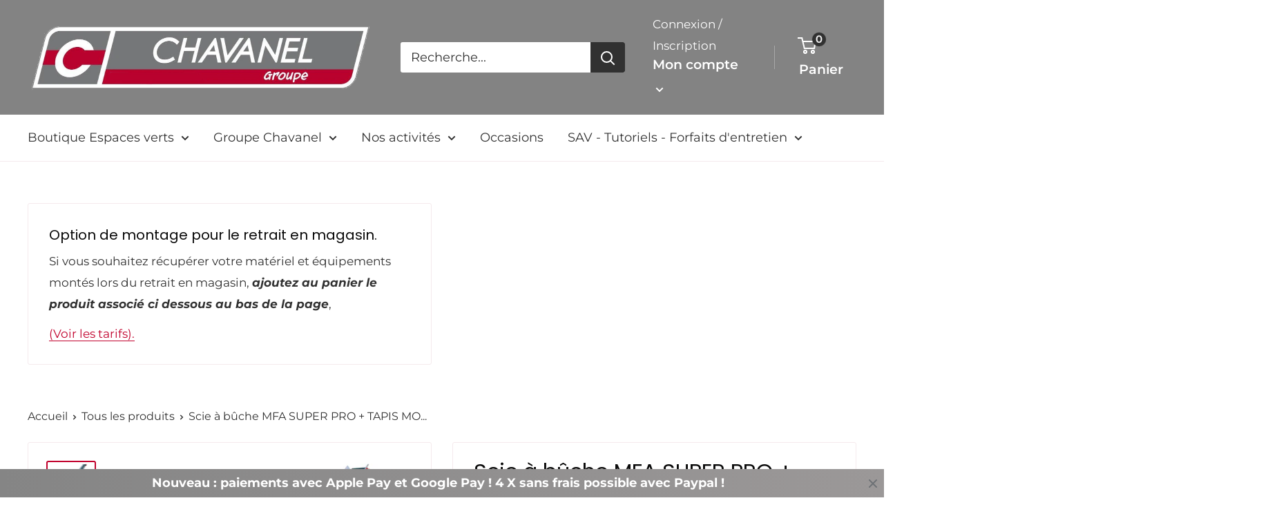

--- FILE ---
content_type: text/html; charset=utf-8
request_url: https://www.chavanel.fr/products/scie-a-buche-mfa-super-pro-tapis-monte-bois-5m
body_size: 47463
content:
<!doctype html>
<html class="no-js" lang="fr">
  <head>
    <meta charset="utf-8">
    <meta name="viewport" content="width=device-width, initial-scale=1.0, height=device-height, minimum-scale=1.0, maximum-scale=1.0">
    <meta name="theme-color" content="#c1012c"><title>Scie à bûche MFA SUPER PRO + TAPIS MONTE BOIS 5M
</title><meta name="description" content="Découvrez la nouvelle scie à buche MFA SUPER Pro 731SCM.73C avec un tapis hydraulique, d&#39;une longueur de 5M. Avec lame de carbure Widia diamètre 700mm ! Travaillez en sécurité avec la norme NF EN 1870-6 .Double protection de lame, carter pour éjection de sciure avec déflecteur et inserts de ventilation pour l&#39;éjection."><link rel="canonical" href="https://www.chavanel.fr/products/scie-a-buche-mfa-super-pro-tapis-monte-bois-5m"><link rel="shortcut icon" href="//www.chavanel.fr/cdn/shop/files/LOGO_2_96x96.png?v=1647891728" type="image/png"><link rel="preload" as="style" href="//www.chavanel.fr/cdn/shop/t/3/assets/theme.css?v=108528501301902317321634139914">
    <link rel="preload" as="script" href="//www.chavanel.fr/cdn/shop/t/3/assets/theme.js?v=113682921400883646911639667185">
    <link rel="preconnect" href="https://cdn.shopify.com">
    <link rel="preconnect" href="https://fonts.shopifycdn.com">
    <link rel="dns-prefetch" href="https://productreviews.shopifycdn.com">
    <link rel="dns-prefetch" href="https://ajax.googleapis.com">
    <link rel="dns-prefetch" href="https://maps.googleapis.com">
    <link rel="dns-prefetch" href="https://maps.gstatic.com">

    <meta property="og:type" content="product">
  <meta property="og:title" content="Scie à bûche MFA SUPER PRO + TAPIS MONTE BOIS 5M"><meta property="og:image" content="http://www.chavanel.fr/cdn/shop/files/731scm.73c-nt5mhi-sp-1.jpg?v=1694526192">
    <meta property="og:image:secure_url" content="https://www.chavanel.fr/cdn/shop/files/731scm.73c-nt5mhi-sp-1.jpg?v=1694526192">
    <meta property="og:image:width" content="1200">
    <meta property="og:image:height" content="800"><meta property="product:price:amount" content="6.773,00">
  <meta property="product:price:currency" content="EUR"><meta property="og:description" content="Découvrez la nouvelle scie à buche MFA SUPER Pro 731SCM.73C avec un tapis hydraulique, d&#39;une longueur de 5M. Avec lame de carbure Widia diamètre 700mm ! Travaillez en sécurité avec la norme NF EN 1870-6 .Double protection de lame, carter pour éjection de sciure avec déflecteur et inserts de ventilation pour l&#39;éjection."><meta property="og:url" content="https://www.chavanel.fr/products/scie-a-buche-mfa-super-pro-tapis-monte-bois-5m">
<meta property="og:site_name" content="Chavanel.fr"><meta name="twitter:card" content="summary"><meta name="twitter:title" content="Scie à bûche MFA SUPER PRO + TAPIS MONTE BOIS 5M">
  <meta name="twitter:description" content="Découvrez la nouvelle scie à buche MFA SUPER Pro 731SCM.73C livrée avec un tapis hydraulique indépendant avec pompe, en bois d&#39;une longueur de 5 mètres. Avec une lame de carbure Widia d&#39;un diamètre 700mm ! Travaillez en sécurité avec la norme NF EN 1870-6. Couper du bois ne sera plus qu&#39;un plaisir, d&#39;autant plus que cette scie à bûches possède plusieurs avantages : -Double protection de lame pour plus de sécurité.-Carter pour éjection de sciure avec déflecteur et inserts de ventilation pour une meilleure éjection.-Robuste chevalet galvanisé renforcé.-Entrainement par courroies.-Indication de longueur réglable.-Carter pour éjection de sciure avec déflecteur et inserts de ventilation pour une meilleure éjection.-Rouleau anti-retournement du bois pendant le sciage.-Pige d&#39;indication de longueur de coupe.-Renvoi d&#39;angle en fonte.-Chevalet galvanisé et renforcé.-Arbre de scie monté sur palier oscillant-Support du bois réglable avec deux rouleaux téflon. Livrée avec un tapis galvanisé">
  <meta name="twitter:image" content="https://www.chavanel.fr/cdn/shop/files/731scm.73c-nt5mhi-sp-1_600x600_crop_center.jpg?v=1694526192">
    <link rel="preload" href="//www.chavanel.fr/cdn/fonts/poppins/poppins_n4.0ba78fa5af9b0e1a374041b3ceaadf0a43b41362.woff2" as="font" type="font/woff2" crossorigin><link rel="preload" href="//www.chavanel.fr/cdn/fonts/montserrat/montserrat_n4.81949fa0ac9fd2021e16436151e8eaa539321637.woff2" as="font" type="font/woff2" crossorigin><style>
  @font-face {
  font-family: Poppins;
  font-weight: 400;
  font-style: normal;
  font-display: swap;
  src: url("//www.chavanel.fr/cdn/fonts/poppins/poppins_n4.0ba78fa5af9b0e1a374041b3ceaadf0a43b41362.woff2") format("woff2"),
       url("//www.chavanel.fr/cdn/fonts/poppins/poppins_n4.214741a72ff2596839fc9760ee7a770386cf16ca.woff") format("woff");
}

  @font-face {
  font-family: Montserrat;
  font-weight: 400;
  font-style: normal;
  font-display: swap;
  src: url("//www.chavanel.fr/cdn/fonts/montserrat/montserrat_n4.81949fa0ac9fd2021e16436151e8eaa539321637.woff2") format("woff2"),
       url("//www.chavanel.fr/cdn/fonts/montserrat/montserrat_n4.a6c632ca7b62da89c3594789ba828388aac693fe.woff") format("woff");
}

@font-face {
  font-family: Montserrat;
  font-weight: 600;
  font-style: normal;
  font-display: swap;
  src: url("//www.chavanel.fr/cdn/fonts/montserrat/montserrat_n6.1326b3e84230700ef15b3a29fb520639977513e0.woff2") format("woff2"),
       url("//www.chavanel.fr/cdn/fonts/montserrat/montserrat_n6.652f051080eb14192330daceed8cd53dfdc5ead9.woff") format("woff");
}

@font-face {
  font-family: Poppins;
  font-weight: 400;
  font-style: italic;
  font-display: swap;
  src: url("//www.chavanel.fr/cdn/fonts/poppins/poppins_i4.846ad1e22474f856bd6b81ba4585a60799a9f5d2.woff2") format("woff2"),
       url("//www.chavanel.fr/cdn/fonts/poppins/poppins_i4.56b43284e8b52fc64c1fd271f289a39e8477e9ec.woff") format("woff");
}


  @font-face {
  font-family: Montserrat;
  font-weight: 700;
  font-style: normal;
  font-display: swap;
  src: url("//www.chavanel.fr/cdn/fonts/montserrat/montserrat_n7.3c434e22befd5c18a6b4afadb1e3d77c128c7939.woff2") format("woff2"),
       url("//www.chavanel.fr/cdn/fonts/montserrat/montserrat_n7.5d9fa6e2cae713c8fb539a9876489d86207fe957.woff") format("woff");
}

  @font-face {
  font-family: Montserrat;
  font-weight: 400;
  font-style: italic;
  font-display: swap;
  src: url("//www.chavanel.fr/cdn/fonts/montserrat/montserrat_i4.5a4ea298b4789e064f62a29aafc18d41f09ae59b.woff2") format("woff2"),
       url("//www.chavanel.fr/cdn/fonts/montserrat/montserrat_i4.072b5869c5e0ed5b9d2021e4c2af132e16681ad2.woff") format("woff");
}

  @font-face {
  font-family: Montserrat;
  font-weight: 700;
  font-style: italic;
  font-display: swap;
  src: url("//www.chavanel.fr/cdn/fonts/montserrat/montserrat_i7.a0d4a463df4f146567d871890ffb3c80408e7732.woff2") format("woff2"),
       url("//www.chavanel.fr/cdn/fonts/montserrat/montserrat_i7.f6ec9f2a0681acc6f8152c40921d2a4d2e1a2c78.woff") format("woff");
}


  :root {
    --default-text-font-size : 15px;
    --base-text-font-size    : 18px;
    --heading-font-family    : Poppins, sans-serif;
    --heading-font-weight    : 400;
    --heading-font-style     : normal;
    --text-font-family       : Montserrat, sans-serif;
    --text-font-weight       : 400;
    --text-font-style        : normal;
    --text-font-bolder-weight: 600;
    --text-link-decoration   : underline;

    --text-color               : #313131;
    --text-color-rgb           : 49, 49, 49;
    --heading-color            : #0a0a0a;
    --border-color             : #f5eaed;
    --border-color-rgb         : 245, 234, 237;
    --form-border-color        : #edd9de;
    --accent-color             : #c1012c;
    --accent-color-rgb         : 193, 1, 44;
    --link-color               : #c1012c;
    --link-color-hover         : #75011b;
    --background               : #ffffff;
    --secondary-background     : #ffffff;
    --secondary-background-rgb : 255, 255, 255;
    --accent-background        : rgba(193, 1, 44, 0.08);

    --input-background: #ffffff;

    --error-color       : #c1012c;
    --error-background  : rgba(193, 1, 44, 0.07);
    --success-color     : #48b448;
    --success-background: rgba(72, 180, 72, 0.11);

    --primary-button-background      : #838383;
    --primary-button-background-rgb  : 131, 131, 131;
    --primary-button-text-color      : #ffffff;
    --secondary-button-background    : #838383;
    --secondary-button-background-rgb: 131, 131, 131;
    --secondary-button-text-color    : #ffffff;

    --header-background      : #838383;
    --header-text-color      : #ffffff;
    --header-light-text-color: #ffffff;
    --header-border-color    : rgba(255, 255, 255, 0.3);
    --header-accent-color    : #313131;

    --footer-background-color:    #838383;
    --footer-heading-text-color:  #ffffff;
    --footer-body-text-color:     #ffffff;
    --footer-body-text-color-rgb: 255, 255, 255;
    --footer-accent-color:        #313131;
    --footer-accent-color-rgb:    49, 49, 49;
    --footer-border:              none;
    
    --flickity-arrow-color: #d4a5b2;--product-on-sale-accent           : #313131;
    --product-on-sale-accent-rgb       : 49, 49, 49;
    --product-on-sale-color            : #ffffff;
    --product-in-stock-color           : #008a00;
    --product-low-stock-color          : #ee0000;
    --product-sold-out-color           : #c1012c;
    --product-custom-label-1-background: #c1012c;
    --product-custom-label-1-color     : #ffffff;
    --product-custom-label-2-background: #a95ebe;
    --product-custom-label-2-color     : #ffffff;
    --product-review-star-color        : #ffb647;

    --mobile-container-gutter : 20px;
    --desktop-container-gutter: 40px;

    /* Shopify related variables */
    --payment-terms-background-color: #ffffff;
  }
</style>

<script>
  // IE11 does not have support for CSS variables, so we have to polyfill them
  if (!(((window || {}).CSS || {}).supports && window.CSS.supports('(--a: 0)'))) {
    const script = document.createElement('script');
    script.type = 'text/javascript';
    script.src = 'https://cdn.jsdelivr.net/npm/css-vars-ponyfill@2';
    script.onload = function() {
      cssVars({});
    };

    document.getElementsByTagName('head')[0].appendChild(script);
  }
</script>


    <script>window.performance && window.performance.mark && window.performance.mark('shopify.content_for_header.start');</script><meta name="google-site-verification" content="JQeFvep02r20b8LJzOKUJFcJgbWqK85UYI00NUj8SZY">
<meta name="facebook-domain-verification" content="dtzxwng7isicfx9ztzr9fvf1q6bzzl">
<meta id="shopify-digital-wallet" name="shopify-digital-wallet" content="/54971662475/digital_wallets/dialog">
<meta name="shopify-checkout-api-token" content="9df8e66fb2881b6a056240e3958ef04f">
<meta id="in-context-paypal-metadata" data-shop-id="54971662475" data-venmo-supported="false" data-environment="production" data-locale="fr_FR" data-paypal-v4="true" data-currency="EUR">
<link rel="alternate" type="application/json+oembed" href="https://www.chavanel.fr/products/scie-a-buche-mfa-super-pro-tapis-monte-bois-5m.oembed">
<script async="async" src="/checkouts/internal/preloads.js?locale=fr-FR"></script>
<script id="shopify-features" type="application/json">{"accessToken":"9df8e66fb2881b6a056240e3958ef04f","betas":["rich-media-storefront-analytics"],"domain":"www.chavanel.fr","predictiveSearch":true,"shopId":54971662475,"locale":"fr"}</script>
<script>var Shopify = Shopify || {};
Shopify.shop = "faaades.myshopify.com";
Shopify.locale = "fr";
Shopify.currency = {"active":"EUR","rate":"1.0"};
Shopify.country = "FR";
Shopify.theme = {"name":"chavanel.fr v1","id":120664850571,"schema_name":"Warehouse","schema_version":"2.5.3","theme_store_id":871,"role":"main"};
Shopify.theme.handle = "null";
Shopify.theme.style = {"id":null,"handle":null};
Shopify.cdnHost = "www.chavanel.fr/cdn";
Shopify.routes = Shopify.routes || {};
Shopify.routes.root = "/";</script>
<script type="module">!function(o){(o.Shopify=o.Shopify||{}).modules=!0}(window);</script>
<script>!function(o){function n(){var o=[];function n(){o.push(Array.prototype.slice.apply(arguments))}return n.q=o,n}var t=o.Shopify=o.Shopify||{};t.loadFeatures=n(),t.autoloadFeatures=n()}(window);</script>
<script id="shop-js-analytics" type="application/json">{"pageType":"product"}</script>
<script defer="defer" async type="module" src="//www.chavanel.fr/cdn/shopifycloud/shop-js/modules/v2/client.init-shop-cart-sync_C7zOiP7n.fr.esm.js"></script>
<script defer="defer" async type="module" src="//www.chavanel.fr/cdn/shopifycloud/shop-js/modules/v2/chunk.common_CSlijhlg.esm.js"></script>
<script type="module">
  await import("//www.chavanel.fr/cdn/shopifycloud/shop-js/modules/v2/client.init-shop-cart-sync_C7zOiP7n.fr.esm.js");
await import("//www.chavanel.fr/cdn/shopifycloud/shop-js/modules/v2/chunk.common_CSlijhlg.esm.js");

  window.Shopify.SignInWithShop?.initShopCartSync?.({"fedCMEnabled":true,"windoidEnabled":true});

</script>
<script>(function() {
  var isLoaded = false;
  function asyncLoad() {
    if (isLoaded) return;
    isLoaded = true;
    var urls = ["https:\/\/cdn.shopify.com\/s\/files\/1\/0549\/7166\/2475\/t\/3\/assets\/booster_eu_cookie_54971662475.js?v=1705392642\u0026shop=faaades.myshopify.com"];
    for (var i = 0; i < urls.length; i++) {
      var s = document.createElement('script');
      s.type = 'text/javascript';
      s.async = true;
      s.src = urls[i];
      var x = document.getElementsByTagName('script')[0];
      x.parentNode.insertBefore(s, x);
    }
  };
  if(window.attachEvent) {
    window.attachEvent('onload', asyncLoad);
  } else {
    window.addEventListener('load', asyncLoad, false);
  }
})();</script>
<script id="__st">var __st={"a":54971662475,"offset":3600,"reqid":"982349ce-cbda-419e-8b0c-8ba9a6461934-1768501488","pageurl":"www.chavanel.fr\/products\/scie-a-buche-mfa-super-pro-tapis-monte-bois-5m","u":"bf929bbe20df","p":"product","rtyp":"product","rid":8507731870026};</script>
<script>window.ShopifyPaypalV4VisibilityTracking = true;</script>
<script id="captcha-bootstrap">!function(){'use strict';const t='contact',e='account',n='new_comment',o=[[t,t],['blogs',n],['comments',n],[t,'customer']],c=[[e,'customer_login'],[e,'guest_login'],[e,'recover_customer_password'],[e,'create_customer']],r=t=>t.map((([t,e])=>`form[action*='/${t}']:not([data-nocaptcha='true']) input[name='form_type'][value='${e}']`)).join(','),a=t=>()=>t?[...document.querySelectorAll(t)].map((t=>t.form)):[];function s(){const t=[...o],e=r(t);return a(e)}const i='password',u='form_key',d=['recaptcha-v3-token','g-recaptcha-response','h-captcha-response',i],f=()=>{try{return window.sessionStorage}catch{return}},m='__shopify_v',_=t=>t.elements[u];function p(t,e,n=!1){try{const o=window.sessionStorage,c=JSON.parse(o.getItem(e)),{data:r}=function(t){const{data:e,action:n}=t;return t[m]||n?{data:e,action:n}:{data:t,action:n}}(c);for(const[e,n]of Object.entries(r))t.elements[e]&&(t.elements[e].value=n);n&&o.removeItem(e)}catch(o){console.error('form repopulation failed',{error:o})}}const l='form_type',E='cptcha';function T(t){t.dataset[E]=!0}const w=window,h=w.document,L='Shopify',v='ce_forms',y='captcha';let A=!1;((t,e)=>{const n=(g='f06e6c50-85a8-45c8-87d0-21a2b65856fe',I='https://cdn.shopify.com/shopifycloud/storefront-forms-hcaptcha/ce_storefront_forms_captcha_hcaptcha.v1.5.2.iife.js',D={infoText:'Protégé par hCaptcha',privacyText:'Confidentialité',termsText:'Conditions'},(t,e,n)=>{const o=w[L][v],c=o.bindForm;if(c)return c(t,g,e,D).then(n);var r;o.q.push([[t,g,e,D],n]),r=I,A||(h.body.append(Object.assign(h.createElement('script'),{id:'captcha-provider',async:!0,src:r})),A=!0)});var g,I,D;w[L]=w[L]||{},w[L][v]=w[L][v]||{},w[L][v].q=[],w[L][y]=w[L][y]||{},w[L][y].protect=function(t,e){n(t,void 0,e),T(t)},Object.freeze(w[L][y]),function(t,e,n,w,h,L){const[v,y,A,g]=function(t,e,n){const i=e?o:[],u=t?c:[],d=[...i,...u],f=r(d),m=r(i),_=r(d.filter((([t,e])=>n.includes(e))));return[a(f),a(m),a(_),s()]}(w,h,L),I=t=>{const e=t.target;return e instanceof HTMLFormElement?e:e&&e.form},D=t=>v().includes(t);t.addEventListener('submit',(t=>{const e=I(t);if(!e)return;const n=D(e)&&!e.dataset.hcaptchaBound&&!e.dataset.recaptchaBound,o=_(e),c=g().includes(e)&&(!o||!o.value);(n||c)&&t.preventDefault(),c&&!n&&(function(t){try{if(!f())return;!function(t){const e=f();if(!e)return;const n=_(t);if(!n)return;const o=n.value;o&&e.removeItem(o)}(t);const e=Array.from(Array(32),(()=>Math.random().toString(36)[2])).join('');!function(t,e){_(t)||t.append(Object.assign(document.createElement('input'),{type:'hidden',name:u})),t.elements[u].value=e}(t,e),function(t,e){const n=f();if(!n)return;const o=[...t.querySelectorAll(`input[type='${i}']`)].map((({name:t})=>t)),c=[...d,...o],r={};for(const[a,s]of new FormData(t).entries())c.includes(a)||(r[a]=s);n.setItem(e,JSON.stringify({[m]:1,action:t.action,data:r}))}(t,e)}catch(e){console.error('failed to persist form',e)}}(e),e.submit())}));const S=(t,e)=>{t&&!t.dataset[E]&&(n(t,e.some((e=>e===t))),T(t))};for(const o of['focusin','change'])t.addEventListener(o,(t=>{const e=I(t);D(e)&&S(e,y())}));const B=e.get('form_key'),M=e.get(l),P=B&&M;t.addEventListener('DOMContentLoaded',(()=>{const t=y();if(P)for(const e of t)e.elements[l].value===M&&p(e,B);[...new Set([...A(),...v().filter((t=>'true'===t.dataset.shopifyCaptcha))])].forEach((e=>S(e,t)))}))}(h,new URLSearchParams(w.location.search),n,t,e,['guest_login'])})(!1,!0)}();</script>
<script integrity="sha256-4kQ18oKyAcykRKYeNunJcIwy7WH5gtpwJnB7kiuLZ1E=" data-source-attribution="shopify.loadfeatures" defer="defer" src="//www.chavanel.fr/cdn/shopifycloud/storefront/assets/storefront/load_feature-a0a9edcb.js" crossorigin="anonymous"></script>
<script data-source-attribution="shopify.dynamic_checkout.dynamic.init">var Shopify=Shopify||{};Shopify.PaymentButton=Shopify.PaymentButton||{isStorefrontPortableWallets:!0,init:function(){window.Shopify.PaymentButton.init=function(){};var t=document.createElement("script");t.src="https://www.chavanel.fr/cdn/shopifycloud/portable-wallets/latest/portable-wallets.fr.js",t.type="module",document.head.appendChild(t)}};
</script>
<script data-source-attribution="shopify.dynamic_checkout.buyer_consent">
  function portableWalletsHideBuyerConsent(e){var t=document.getElementById("shopify-buyer-consent"),n=document.getElementById("shopify-subscription-policy-button");t&&n&&(t.classList.add("hidden"),t.setAttribute("aria-hidden","true"),n.removeEventListener("click",e))}function portableWalletsShowBuyerConsent(e){var t=document.getElementById("shopify-buyer-consent"),n=document.getElementById("shopify-subscription-policy-button");t&&n&&(t.classList.remove("hidden"),t.removeAttribute("aria-hidden"),n.addEventListener("click",e))}window.Shopify?.PaymentButton&&(window.Shopify.PaymentButton.hideBuyerConsent=portableWalletsHideBuyerConsent,window.Shopify.PaymentButton.showBuyerConsent=portableWalletsShowBuyerConsent);
</script>
<script>
  function portableWalletsCleanup(e){e&&e.src&&console.error("Failed to load portable wallets script "+e.src);var t=document.querySelectorAll("shopify-accelerated-checkout .shopify-payment-button__skeleton, shopify-accelerated-checkout-cart .wallet-cart-button__skeleton"),e=document.getElementById("shopify-buyer-consent");for(let e=0;e<t.length;e++)t[e].remove();e&&e.remove()}function portableWalletsNotLoadedAsModule(e){e instanceof ErrorEvent&&"string"==typeof e.message&&e.message.includes("import.meta")&&"string"==typeof e.filename&&e.filename.includes("portable-wallets")&&(window.removeEventListener("error",portableWalletsNotLoadedAsModule),window.Shopify.PaymentButton.failedToLoad=e,"loading"===document.readyState?document.addEventListener("DOMContentLoaded",window.Shopify.PaymentButton.init):window.Shopify.PaymentButton.init())}window.addEventListener("error",portableWalletsNotLoadedAsModule);
</script>

<script type="module" src="https://www.chavanel.fr/cdn/shopifycloud/portable-wallets/latest/portable-wallets.fr.js" onError="portableWalletsCleanup(this)" crossorigin="anonymous"></script>
<script nomodule>
  document.addEventListener("DOMContentLoaded", portableWalletsCleanup);
</script>

<script id='scb4127' type='text/javascript' async='' src='https://www.chavanel.fr/cdn/shopifycloud/privacy-banner/storefront-banner.js'></script><link id="shopify-accelerated-checkout-styles" rel="stylesheet" media="screen" href="https://www.chavanel.fr/cdn/shopifycloud/portable-wallets/latest/accelerated-checkout-backwards-compat.css" crossorigin="anonymous">
<style id="shopify-accelerated-checkout-cart">
        #shopify-buyer-consent {
  margin-top: 1em;
  display: inline-block;
  width: 100%;
}

#shopify-buyer-consent.hidden {
  display: none;
}

#shopify-subscription-policy-button {
  background: none;
  border: none;
  padding: 0;
  text-decoration: underline;
  font-size: inherit;
  cursor: pointer;
}

#shopify-subscription-policy-button::before {
  box-shadow: none;
}

      </style>

<script>window.performance && window.performance.mark && window.performance.mark('shopify.content_for_header.end');</script>

    <link rel="stylesheet" href="//www.chavanel.fr/cdn/shop/t/3/assets/theme.css?v=108528501301902317321634139914">

    
  <script type="application/ld+json">
  {
    "@context": "http://schema.org",
    "@type": "Product",
    "offers": [{
          "@type": "Offer",
          "name": "Default Title",
          "availability":"https://schema.org/InStock",
          "price": 6773.0,
          "priceCurrency": "EUR",
          "priceValidUntil": "2026-01-25","url": "/products/scie-a-buche-mfa-super-pro-tapis-monte-bois-5m?variant=47089398808906"
        }
],
    "brand": {
      "name": "CHAVANEL"
    },
    "name": "Scie à bûche MFA SUPER PRO + TAPIS MONTE BOIS 5M",
    "description": "\n\n\n\nDécouvrez la nouvelle scie à buche MFA SUPER Pro 731SCM.73C livrée avec un tapis hydraulique indépendant avec pompe, en bois d'une longueur de 5 mètres.\nAvec une lame de carbure Widia d'un diamètre 700mm ! Travaillez en sécurité avec la norme NF EN 1870-6. Couper du bois ne sera plus qu'un plaisir, d'autant plus que cette scie à bûches possède plusieurs avantages :\n-Double protection de lame pour plus de sécurité.-Carter pour éjection de sciure avec déflecteur et inserts de ventilation pour une meilleure éjection.-Robuste chevalet galvanisé renforcé.-Entrainement par courroies.-Indication de longueur réglable.-Carter pour éjection de sciure avec déflecteur et inserts de ventilation pour une meilleure éjection.-Rouleau anti-retournement du bois pendant le sciage.-Pige d'indication de longueur de coupe.-Renvoi d'angle en fonte.-Chevalet galvanisé et renforcé.-Arbre de scie monté sur palier oscillant-Support du bois réglable avec deux rouleaux téflon.\n\n\n\n\nLivrée avec un tapis galvanisé d'une longueur de 5 mètres de largeur et 40cm avec barrettes métalliques, élongation du tapis par crémaillère.\nCaractéristiques techniques :\n\nEntraînement : Prise de force\nEntraînement tapis : Hydraulique indépendant avec pompe\nLargeur tapis : 40 (cm) \/ Barrettes métalliques\nLame : Ø 700 carbure\nCoupe (mm) : 260\nLongueur tapis :(m) : 5 (en 3 parties)\nHauteur de chargement (m) : 3,20\nDimensions : L x l x H 1.130 m x 1.300 m x 2.550 m\nPoids (kg) : 500\n\n\n\n\n\n\n\n\n",
    "category": "Scies à bûche et fendeuses",
    "url": "/products/scie-a-buche-mfa-super-pro-tapis-monte-bois-5m",
    "sku": null,
    "image": {
      "@type": "ImageObject",
      "url": "https://www.chavanel.fr/cdn/shop/files/731scm.73c-nt5mhi-sp-1_1024x.jpg?v=1694526192",
      "image": "https://www.chavanel.fr/cdn/shop/files/731scm.73c-nt5mhi-sp-1_1024x.jpg?v=1694526192",
      "name": "Scie à bûche MFA SUPER PRO + TAPIS MONTE BOIS 5M",
      "width": "1024",
      "height": "1024"
    }
  }
  </script>



  <script type="application/ld+json">
  {
    "@context": "http://schema.org",
    "@type": "BreadcrumbList",
  "itemListElement": [{
      "@type": "ListItem",
      "position": 1,
      "name": "Accueil",
      "item": "https://www.chavanel.fr"
    },{
          "@type": "ListItem",
          "position": 2,
          "name": "Scie à bûche MFA SUPER PRO + TAPIS MONTE BOIS 5M",
          "item": "https://www.chavanel.fr/products/scie-a-buche-mfa-super-pro-tapis-monte-bois-5m"
        }]
  }
  </script>


    <script>
      // This allows to expose several variables to the global scope, to be used in scripts
      window.theme = {
        pageType: "product",
        cartCount: 0,
        moneyFormat: "€{{amount_with_comma_separator}}",
        moneyWithCurrencyFormat: "€{{amount_with_comma_separator}} EUR",
        currencyCodeEnabled: false,
        showDiscount: true,
        discountMode: "saving",
        searchMode: "product,article,page",
        searchUnavailableProducts: "last",
        cartType: "drawer"
      };

      window.routes = {
        rootUrl: "\/",
        rootUrlWithoutSlash: '',
        cartUrl: "\/cart",
        cartAddUrl: "\/cart\/add",
        cartChangeUrl: "\/cart\/change",
        searchUrl: "\/search",
        productRecommendationsUrl: "\/recommendations\/products"
      };

      window.languages = {
        productRegularPrice: "Prix normal",
        productSalePrice: "Prix réduit",
        collectionOnSaleLabel: "Economisez {{savings}}",
        productFormUnavailable: "Indisponible",
        productFormAddToCart: "Ajouter au panier",
        productFormSoldOut: "Rupture de stock",
        productAdded: "Le produit a été ajouté au panier",
        productAddedShort: "Ajouté !",
        shippingEstimatorNoResults: "Nous ne livrons pas à votre adresse.",
        shippingEstimatorOneResult: "Il y a une option de livraison disponible :",
        shippingEstimatorMultipleResults: "Il y a {{count}} options de livraison disponibles :",
        shippingEstimatorErrors: "Une erreur s\u0026#39;est produite :"
      };

      window.lazySizesConfig = {
        loadHidden: false,
        hFac: 0.8,
        expFactor: 3,
        customMedia: {
          '--phone': '(max-width: 640px)',
          '--tablet': '(min-width: 641px) and (max-width: 1023px)',
          '--lap': '(min-width: 1024px)'
        }
      };

      document.documentElement.className = document.documentElement.className.replace('no-js', 'js');
    </script><script src="//www.chavanel.fr/cdn/shop/t/3/assets/theme.js?v=113682921400883646911639667185" defer></script>
    <script src="//www.chavanel.fr/cdn/shop/t/3/assets/custom.js?v=102476495355921946141634139913" defer></script><script>
        (function () {
          window.onpageshow = function() {
            // We force re-freshing the cart content onpageshow, as most browsers will serve a cache copy when hitting the
            // back button, which cause staled data
            document.documentElement.dispatchEvent(new CustomEvent('cart:refresh', {
              bubbles: true,
              detail: {scrollToTop: false}
            }));
          };
        })();
      </script><!-- BEGIN app block: shopify://apps/essential-announcer/blocks/app-embed/93b5429f-c8d6-4c33-ae14-250fd84f361b --><script>
  
    window.essentialAnnouncementConfigs = [{"id":"4421c6a9-33ec-40c9-80c5-97380520f3be","createdAt":"2024-04-30T06:23:47.736+00:00","name":"Nouveau : Paiements avec Apple Pay et Google Pay ! 4x sans frais possible avec Paypal !","title":"Nouveau : paiements avec Apple Pay et Google Pay ! 4 X sans frais possible avec Paypal !","subheading":"","style":{"icon":{"size":32,"color":{"hex":"#333333"},"background":{"hex":"#ffffff"},"cornerRadius":4},"selectedTemplate":"custom","position":"bottom-page","stickyBar":false,"backgroundType":"gradientBackground","singleColor":"#FFFFFF","gradientTurn":"90","gradientStart":"#858585","gradientEnd":"#9b9898","borderRadius":"0","borderSize":"0","borderColor":"#c5c8d1","titleSize":"18","titleColor":"#ffffff","font":"","subheadingSize":"14","subheadingColor":"#202223","buttonBackgroundColor":"#dd0000","buttonFontSize":"14","buttonFontColor":"#FFFFFF","buttonBorderRadius":"4","closeIconColor":"#6d7175","arrowIconColor":"#6d7175"},"announcementType":"simple","announcementPlacement":"","published":true,"showOnProducts":[],"showOnCollections":[],"updatedAt":"2024-07-22T06:57:34.644+00:00","CTAType":"","CTALink":"https://faaades.myshopify.com","closeButton":true,"buttonText":"Nos articles","announcements":[{"title":"Enjoy a 20% discount on all our products!","subheading":"","CTAType":"button","buttonText":"Shop now!","CTALink":"","id":620,"icon":""},{"title":"Enjoy a 20% discount on all our products!","subheading":"","CTAType":"button","buttonText":"Shop now!","CTALink":"","id":619,"icon":""}],"shop":"faaades.myshopify.com","animationSpeed":41,"rotateDuration":4,"translations":[],"startDate":null,"endDate":null,"icon":null,"locationType":"","showInCountries":[],"showOnProductsInCollections":[]}];
  
  window.essentialAnnouncementMeta = {
    productCollections: [{"id":263026049163,"handle":"scies-buche","updated_at":"2026-01-15T13:19:59+01:00","published_at":"2021-10-13T17:38:28+02:00","sort_order":"best-selling","template_suffix":"","published_scope":"web","title":"Scies à buche et fendeuses","body_html":"\u003cp\u003e\u003cspan data-mce-fragment=\"1\"\u003eIndispensable pour les saisons hivernales, les scies à buche et les fendeuses à bois vous permettrons de couper du bois rapidement et efficacement. Chavanel vous propose de découvrir les fendeuses à bois ANOVA et MFA, ainsi que les scies à buche MFA pour vous aider dans vos travaux de bucheronnage, qu'ils soient particuliers ou professionnels. Fendeuses en moteur thermique ou électrique.\u003c\/span\u003e\u003c\/p\u003e","image":{"created_at":"2022-03-08T02:40:35+01:00","alt":null,"width":447,"height":201,"src":"\/\/www.chavanel.fr\/cdn\/shop\/collections\/14.png?v=1646703636"}}],
    productData: {"id":8507731870026,"title":"Scie à bûche MFA SUPER PRO + TAPIS MONTE BOIS 5M","handle":"scie-a-buche-mfa-super-pro-tapis-monte-bois-5m","description":"\u003cdiv class=\"w3-row-container\"\u003e\n\u003cdiv class=\"w3-content-main\"\u003e\n\u003cdiv class=\"row\"\u003e\n\u003cdiv class=\"col-xs-12 col-md-5\"\u003e\n\u003cp\u003eDécouvrez la nouvelle scie à buche\u003cstrong\u003e MFA SUPER Pro \u003c\/strong\u003e\u003cspan data-mce-fragment=\"1\"\u003e\u003cstrong\u003e731SCM.73C\u003c\/strong\u003e livrée avec un tapis hydraulique indépendant avec pompe, en bois d'une longueur de \u003cstrong\u003e5\u003c\/strong\u003e mètres.\u003c\/span\u003e\u003c\/p\u003e\n\u003cp\u003eAvec une lame de carbure Widia d'un diamètre \u003cstrong\u003e700mm\u003c\/strong\u003e ! Travaillez en sécurité avec la norme \u003cstrong\u003eNF EN 1870-6\u003c\/strong\u003e. Couper du bois ne sera plus qu'un plaisir, d'autant plus que cette scie à b\u003cspan data-mce-fragment=\"1\"\u003eû\u003c\/span\u003eches possède plusieurs \u003cstrong\u003eavantages\u003c\/strong\u003e :\u003c\/p\u003e\n\u003cp\u003e-Double protection de lame pour plus de sécurité.\u003cbr\u003e-Carter pour éjection de sciure avec déflecteur et inserts de ventilation pour une meilleure éjection.\u003cbr\u003e-Robuste chevalet galvanisé renforcé.\u003cbr\u003e-Entrainement par courroies.\u003cbr\u003e-Indication de longueur réglable.\u003cbr\u003e-Carter pour éjection de sciure avec déflecteur et inserts de ventilation pour une meilleure éjection.\u003cbr\u003e-Rouleau anti-retournement du bois pendant le sciage.\u003cbr\u003e-Pige d'indication de longueur de coupe.\u003cbr\u003e-Renvoi d'angle en fonte.\u003cbr\u003e-Chevalet galvanisé et renforcé.\u003cbr\u003e-Arbre de scie monté sur palier oscillant\u003cbr\u003e-Support du bois réglable avec deux rouleaux téflon.\u003c\/p\u003e\n\u003cdiv class=\"w3-row-container\"\u003e\n\u003cdiv class=\"w3-content-main\"\u003e\n\u003cdiv class=\"row\"\u003e\n\u003cdiv class=\"col-xs-12 col-md-5\"\u003e\n\u003cp\u003e\u003cstrong\u003eLivrée avec\u003c\/strong\u003e un tapis galvanisé d'une longueur de 5 mètres de largeur et 40cm avec barrettes métalliques, élongation du tapis par crémaillère.\u003c\/p\u003e\n\u003cp\u003e\u003cstrong\u003eCaractéristiques techniques\u003c\/strong\u003e :\u003c\/p\u003e\n\u003cul\u003e\n\u003cli style=\"font-weight: 400;\"\u003e\u003cspan style=\"font-weight: 400;\"\u003eEntraînement : Prise de force\u003c\/span\u003e\u003c\/li\u003e\n\u003cli style=\"font-weight: 400;\"\u003e\u003cspan style=\"font-weight: 400;\"\u003eEntraînement tapis : Hydraulique indépendant avec pompe\u003c\/span\u003e\u003c\/li\u003e\n\u003cli style=\"font-weight: 400;\"\u003e\u003cspan style=\"font-weight: 400;\"\u003eLargeur tapis : 40 (cm) \/ Barrettes métalliques\u003c\/span\u003e\u003c\/li\u003e\n\u003cli style=\"font-weight: 400;\"\u003e\u003cspan style=\"font-weight: 400;\"\u003eLame : Ø 700 carbure\u003c\/span\u003e\u003c\/li\u003e\n\u003cli style=\"font-weight: 400;\"\u003e\u003cspan style=\"font-weight: 400;\"\u003eCoupe (mm) : 260\u003c\/span\u003e\u003c\/li\u003e\n\u003cli style=\"font-weight: 400;\"\u003e\u003cspan style=\"font-weight: 400;\"\u003eLongueur tapis :(m) : 5 (en 3 parties)\u003c\/span\u003e\u003c\/li\u003e\n\u003cli style=\"font-weight: 400;\"\u003e\u003cspan style=\"font-weight: 400;\"\u003eHauteur de chargement (m) : 3,20\u003c\/span\u003e\u003c\/li\u003e\n\u003cli style=\"font-weight: 400;\"\u003e\u003cspan style=\"font-weight: 400;\"\u003eDimensions : L x l x H 1.130 m x 1.300 m x 2.550 m\u003c\/span\u003e\u003c\/li\u003e\n\u003cli style=\"font-weight: 400;\"\u003e\u003cspan style=\"font-weight: 400;\"\u003ePoids (kg) : 500\u003c\/span\u003e\u003c\/li\u003e\n\u003c\/ul\u003e\n\u003c\/div\u003e\n\u003c\/div\u003e\n\u003c\/div\u003e\n\u003c\/div\u003e\n\u003c\/div\u003e\n\u003c\/div\u003e\n\u003c\/div\u003e\n\u003c\/div\u003e","published_at":"2023-09-12T16:02:16+02:00","created_at":"2023-09-12T15:39:54+02:00","vendor":"CHAVANEL","type":"Scies à bûche et fendeuses","tags":["MFA","scies à buches","scies à buches mfa"],"price":677300,"price_min":677300,"price_max":677300,"available":true,"price_varies":false,"compare_at_price":774000,"compare_at_price_min":774000,"compare_at_price_max":774000,"compare_at_price_varies":false,"variants":[{"id":47089398808906,"title":"Default Title","option1":"Default Title","option2":null,"option3":null,"sku":null,"requires_shipping":true,"taxable":true,"featured_image":null,"available":true,"name":"Scie à bûche MFA SUPER PRO + TAPIS MONTE BOIS 5M","public_title":null,"options":["Default Title"],"price":677300,"weight":0,"compare_at_price":774000,"inventory_management":"shopify","barcode":null,"requires_selling_plan":false,"selling_plan_allocations":[]}],"images":["\/\/www.chavanel.fr\/cdn\/shop\/files\/731scm.73c-nt5mhi-sp-1.jpg?v=1694526192","\/\/www.chavanel.fr\/cdn\/shop\/files\/731scm.73c-nt5mhi-sp-2.jpg?v=1694526200","\/\/www.chavanel.fr\/cdn\/shop\/files\/731scm.73c-nt5mhi-sp-4.jpg?v=1694526208","\/\/www.chavanel.fr\/cdn\/shop\/files\/731scm.73c-nt5mhi-sp-3.jpg?v=1694526217","\/\/www.chavanel.fr\/cdn\/shop\/files\/passage-scie_854f2d5c-b132-4090-b91b-a9c81d14e226.jpg?v=1694526226","\/\/www.chavanel.fr\/cdn\/shop\/files\/articulation-chevalet-fendeuse-mfa.jpg?v=1699427900","\/\/www.chavanel.fr\/cdn\/shop\/files\/nouveau-bandes-interchangeables-avec-barrettes-metalliques-sur-scie-5m-produit2.jpg?v=1694526249","\/\/www.chavanel.fr\/cdn\/shop\/files\/SECURITE_20DE_20LAME_e10089fc-d5a9-478f-be9c-d0bfbd6375b9.jpg?v=1694526256"],"featured_image":"\/\/www.chavanel.fr\/cdn\/shop\/files\/731scm.73c-nt5mhi-sp-1.jpg?v=1694526192","options":["Title"],"media":[{"alt":"Scie à bûche MFA SUPER PRO + TAPIS MONTE BOIS 5M","id":44720775004490,"position":1,"preview_image":{"aspect_ratio":1.5,"height":800,"width":1200,"src":"\/\/www.chavanel.fr\/cdn\/shop\/files\/731scm.73c-nt5mhi-sp-1.jpg?v=1694526192"},"aspect_ratio":1.5,"height":800,"media_type":"image","src":"\/\/www.chavanel.fr\/cdn\/shop\/files\/731scm.73c-nt5mhi-sp-1.jpg?v=1694526192","width":1200},{"alt":"moteur","id":44720781427018,"position":2,"preview_image":{"aspect_ratio":1.5,"height":800,"width":1200,"src":"\/\/www.chavanel.fr\/cdn\/shop\/files\/731scm.73c-nt5mhi-sp-2.jpg?v=1694526200"},"aspect_ratio":1.5,"height":800,"media_type":"image","src":"\/\/www.chavanel.fr\/cdn\/shop\/files\/731scm.73c-nt5mhi-sp-2.jpg?v=1694526200","width":1200},{"alt":null,"id":44720785883466,"position":3,"preview_image":{"aspect_ratio":1.5,"height":800,"width":1200,"src":"\/\/www.chavanel.fr\/cdn\/shop\/files\/731scm.73c-nt5mhi-sp-4.jpg?v=1694526208"},"aspect_ratio":1.5,"height":800,"media_type":"image","src":"\/\/www.chavanel.fr\/cdn\/shop\/files\/731scm.73c-nt5mhi-sp-4.jpg?v=1694526208","width":1200},{"alt":"tapis monte bois de 5 mètres vu centralisée","id":44720786833738,"position":4,"preview_image":{"aspect_ratio":1.5,"height":800,"width":1200,"src":"\/\/www.chavanel.fr\/cdn\/shop\/files\/731scm.73c-nt5mhi-sp-3.jpg?v=1694526217"},"aspect_ratio":1.5,"height":800,"media_type":"image","src":"\/\/www.chavanel.fr\/cdn\/shop\/files\/731scm.73c-nt5mhi-sp-3.jpg?v=1694526217","width":1200},{"alt":"passage de scie","id":44720788963658,"position":5,"preview_image":{"aspect_ratio":1.5,"height":800,"width":1200,"src":"\/\/www.chavanel.fr\/cdn\/shop\/files\/passage-scie_854f2d5c-b132-4090-b91b-a9c81d14e226.jpg?v=1694526226"},"aspect_ratio":1.5,"height":800,"media_type":"image","src":"\/\/www.chavanel.fr\/cdn\/shop\/files\/passage-scie_854f2d5c-b132-4090-b91b-a9c81d14e226.jpg?v=1694526226","width":1200},{"alt":null,"id":44720793551178,"position":6,"preview_image":{"aspect_ratio":1.5,"height":800,"width":1200,"src":"\/\/www.chavanel.fr\/cdn\/shop\/files\/articulation-chevalet-fendeuse-mfa.jpg?v=1699427900"},"aspect_ratio":1.5,"height":800,"media_type":"image","src":"\/\/www.chavanel.fr\/cdn\/shop\/files\/articulation-chevalet-fendeuse-mfa.jpg?v=1699427900","width":1200},{"alt":null,"id":44720800497994,"position":7,"preview_image":{"aspect_ratio":1.5,"height":800,"width":1200,"src":"\/\/www.chavanel.fr\/cdn\/shop\/files\/nouveau-bandes-interchangeables-avec-barrettes-metalliques-sur-scie-5m-produit2.jpg?v=1694526249"},"aspect_ratio":1.5,"height":800,"media_type":"image","src":"\/\/www.chavanel.fr\/cdn\/shop\/files\/nouveau-bandes-interchangeables-avec-barrettes-metalliques-sur-scie-5m-produit2.jpg?v=1694526249","width":1200},{"alt":null,"id":44720802496842,"position":8,"preview_image":{"aspect_ratio":1.5,"height":800,"width":1200,"src":"\/\/www.chavanel.fr\/cdn\/shop\/files\/SECURITE_20DE_20LAME_e10089fc-d5a9-478f-be9c-d0bfbd6375b9.jpg?v=1694526256"},"aspect_ratio":1.5,"height":800,"media_type":"image","src":"\/\/www.chavanel.fr\/cdn\/shop\/files\/SECURITE_20DE_20LAME_e10089fc-d5a9-478f-be9c-d0bfbd6375b9.jpg?v=1694526256","width":1200}],"requires_selling_plan":false,"selling_plan_groups":[],"content":"\u003cdiv class=\"w3-row-container\"\u003e\n\u003cdiv class=\"w3-content-main\"\u003e\n\u003cdiv class=\"row\"\u003e\n\u003cdiv class=\"col-xs-12 col-md-5\"\u003e\n\u003cp\u003eDécouvrez la nouvelle scie à buche\u003cstrong\u003e MFA SUPER Pro \u003c\/strong\u003e\u003cspan data-mce-fragment=\"1\"\u003e\u003cstrong\u003e731SCM.73C\u003c\/strong\u003e livrée avec un tapis hydraulique indépendant avec pompe, en bois d'une longueur de \u003cstrong\u003e5\u003c\/strong\u003e mètres.\u003c\/span\u003e\u003c\/p\u003e\n\u003cp\u003eAvec une lame de carbure Widia d'un diamètre \u003cstrong\u003e700mm\u003c\/strong\u003e ! Travaillez en sécurité avec la norme \u003cstrong\u003eNF EN 1870-6\u003c\/strong\u003e. Couper du bois ne sera plus qu'un plaisir, d'autant plus que cette scie à b\u003cspan data-mce-fragment=\"1\"\u003eû\u003c\/span\u003eches possède plusieurs \u003cstrong\u003eavantages\u003c\/strong\u003e :\u003c\/p\u003e\n\u003cp\u003e-Double protection de lame pour plus de sécurité.\u003cbr\u003e-Carter pour éjection de sciure avec déflecteur et inserts de ventilation pour une meilleure éjection.\u003cbr\u003e-Robuste chevalet galvanisé renforcé.\u003cbr\u003e-Entrainement par courroies.\u003cbr\u003e-Indication de longueur réglable.\u003cbr\u003e-Carter pour éjection de sciure avec déflecteur et inserts de ventilation pour une meilleure éjection.\u003cbr\u003e-Rouleau anti-retournement du bois pendant le sciage.\u003cbr\u003e-Pige d'indication de longueur de coupe.\u003cbr\u003e-Renvoi d'angle en fonte.\u003cbr\u003e-Chevalet galvanisé et renforcé.\u003cbr\u003e-Arbre de scie monté sur palier oscillant\u003cbr\u003e-Support du bois réglable avec deux rouleaux téflon.\u003c\/p\u003e\n\u003cdiv class=\"w3-row-container\"\u003e\n\u003cdiv class=\"w3-content-main\"\u003e\n\u003cdiv class=\"row\"\u003e\n\u003cdiv class=\"col-xs-12 col-md-5\"\u003e\n\u003cp\u003e\u003cstrong\u003eLivrée avec\u003c\/strong\u003e un tapis galvanisé d'une longueur de 5 mètres de largeur et 40cm avec barrettes métalliques, élongation du tapis par crémaillère.\u003c\/p\u003e\n\u003cp\u003e\u003cstrong\u003eCaractéristiques techniques\u003c\/strong\u003e :\u003c\/p\u003e\n\u003cul\u003e\n\u003cli style=\"font-weight: 400;\"\u003e\u003cspan style=\"font-weight: 400;\"\u003eEntraînement : Prise de force\u003c\/span\u003e\u003c\/li\u003e\n\u003cli style=\"font-weight: 400;\"\u003e\u003cspan style=\"font-weight: 400;\"\u003eEntraînement tapis : Hydraulique indépendant avec pompe\u003c\/span\u003e\u003c\/li\u003e\n\u003cli style=\"font-weight: 400;\"\u003e\u003cspan style=\"font-weight: 400;\"\u003eLargeur tapis : 40 (cm) \/ Barrettes métalliques\u003c\/span\u003e\u003c\/li\u003e\n\u003cli style=\"font-weight: 400;\"\u003e\u003cspan style=\"font-weight: 400;\"\u003eLame : Ø 700 carbure\u003c\/span\u003e\u003c\/li\u003e\n\u003cli style=\"font-weight: 400;\"\u003e\u003cspan style=\"font-weight: 400;\"\u003eCoupe (mm) : 260\u003c\/span\u003e\u003c\/li\u003e\n\u003cli style=\"font-weight: 400;\"\u003e\u003cspan style=\"font-weight: 400;\"\u003eLongueur tapis :(m) : 5 (en 3 parties)\u003c\/span\u003e\u003c\/li\u003e\n\u003cli style=\"font-weight: 400;\"\u003e\u003cspan style=\"font-weight: 400;\"\u003eHauteur de chargement (m) : 3,20\u003c\/span\u003e\u003c\/li\u003e\n\u003cli style=\"font-weight: 400;\"\u003e\u003cspan style=\"font-weight: 400;\"\u003eDimensions : L x l x H 1.130 m x 1.300 m x 2.550 m\u003c\/span\u003e\u003c\/li\u003e\n\u003cli style=\"font-weight: 400;\"\u003e\u003cspan style=\"font-weight: 400;\"\u003ePoids (kg) : 500\u003c\/span\u003e\u003c\/li\u003e\n\u003c\/ul\u003e\n\u003c\/div\u003e\n\u003c\/div\u003e\n\u003c\/div\u003e\n\u003c\/div\u003e\n\u003c\/div\u003e\n\u003c\/div\u003e\n\u003c\/div\u003e\n\u003c\/div\u003e"},
    templateName: "product",
    collectionId: null,
  };
</script>

 
<style>
.essential_annoucement_bar_wrapper {display: none;}
</style>


<script src="https://cdn.shopify.com/extensions/019b9d60-ed7c-7464-ac3f-9e23a48d54ca/essential-announcement-bar-74/assets/announcement-bar-essential-apps.js" defer></script>

<!-- END app block --><script src="https://cdn.shopify.com/extensions/019b0289-a7b2-75c4-bc89-75da59821462/avada-app-75/assets/air-reviews.js" type="text/javascript" defer="defer"></script>
<script src="https://cdn.shopify.com/extensions/019b0289-a7b2-75c4-bc89-75da59821462/avada-app-75/assets/air-reviews-summary.js" type="text/javascript" defer="defer"></script>
<script src="https://cdn.shopify.com/extensions/8d2c31d3-a828-4daf-820f-80b7f8e01c39/nova-eu-cookie-bar-gdpr-4/assets/nova-cookie-app-embed.js" type="text/javascript" defer="defer"></script>
<link href="https://cdn.shopify.com/extensions/8d2c31d3-a828-4daf-820f-80b7f8e01c39/nova-eu-cookie-bar-gdpr-4/assets/nova-cookie.css" rel="stylesheet" type="text/css" media="all">
<script src="https://cdn.shopify.com/extensions/019b0289-a7b2-75c4-bc89-75da59821462/avada-app-75/assets/air-reviews-block.js" type="text/javascript" defer="defer"></script>
<link href="https://monorail-edge.shopifysvc.com" rel="dns-prefetch">
<script>(function(){if ("sendBeacon" in navigator && "performance" in window) {try {var session_token_from_headers = performance.getEntriesByType('navigation')[0].serverTiming.find(x => x.name == '_s').description;} catch {var session_token_from_headers = undefined;}var session_cookie_matches = document.cookie.match(/_shopify_s=([^;]*)/);var session_token_from_cookie = session_cookie_matches && session_cookie_matches.length === 2 ? session_cookie_matches[1] : "";var session_token = session_token_from_headers || session_token_from_cookie || "";function handle_abandonment_event(e) {var entries = performance.getEntries().filter(function(entry) {return /monorail-edge.shopifysvc.com/.test(entry.name);});if (!window.abandonment_tracked && entries.length === 0) {window.abandonment_tracked = true;var currentMs = Date.now();var navigation_start = performance.timing.navigationStart;var payload = {shop_id: 54971662475,url: window.location.href,navigation_start,duration: currentMs - navigation_start,session_token,page_type: "product"};window.navigator.sendBeacon("https://monorail-edge.shopifysvc.com/v1/produce", JSON.stringify({schema_id: "online_store_buyer_site_abandonment/1.1",payload: payload,metadata: {event_created_at_ms: currentMs,event_sent_at_ms: currentMs}}));}}window.addEventListener('pagehide', handle_abandonment_event);}}());</script>
<script id="web-pixels-manager-setup">(function e(e,d,r,n,o){if(void 0===o&&(o={}),!Boolean(null===(a=null===(i=window.Shopify)||void 0===i?void 0:i.analytics)||void 0===a?void 0:a.replayQueue)){var i,a;window.Shopify=window.Shopify||{};var t=window.Shopify;t.analytics=t.analytics||{};var s=t.analytics;s.replayQueue=[],s.publish=function(e,d,r){return s.replayQueue.push([e,d,r]),!0};try{self.performance.mark("wpm:start")}catch(e){}var l=function(){var e={modern:/Edge?\/(1{2}[4-9]|1[2-9]\d|[2-9]\d{2}|\d{4,})\.\d+(\.\d+|)|Firefox\/(1{2}[4-9]|1[2-9]\d|[2-9]\d{2}|\d{4,})\.\d+(\.\d+|)|Chrom(ium|e)\/(9{2}|\d{3,})\.\d+(\.\d+|)|(Maci|X1{2}).+ Version\/(15\.\d+|(1[6-9]|[2-9]\d|\d{3,})\.\d+)([,.]\d+|)( \(\w+\)|)( Mobile\/\w+|) Safari\/|Chrome.+OPR\/(9{2}|\d{3,})\.\d+\.\d+|(CPU[ +]OS|iPhone[ +]OS|CPU[ +]iPhone|CPU IPhone OS|CPU iPad OS)[ +]+(15[._]\d+|(1[6-9]|[2-9]\d|\d{3,})[._]\d+)([._]\d+|)|Android:?[ /-](13[3-9]|1[4-9]\d|[2-9]\d{2}|\d{4,})(\.\d+|)(\.\d+|)|Android.+Firefox\/(13[5-9]|1[4-9]\d|[2-9]\d{2}|\d{4,})\.\d+(\.\d+|)|Android.+Chrom(ium|e)\/(13[3-9]|1[4-9]\d|[2-9]\d{2}|\d{4,})\.\d+(\.\d+|)|SamsungBrowser\/([2-9]\d|\d{3,})\.\d+/,legacy:/Edge?\/(1[6-9]|[2-9]\d|\d{3,})\.\d+(\.\d+|)|Firefox\/(5[4-9]|[6-9]\d|\d{3,})\.\d+(\.\d+|)|Chrom(ium|e)\/(5[1-9]|[6-9]\d|\d{3,})\.\d+(\.\d+|)([\d.]+$|.*Safari\/(?![\d.]+ Edge\/[\d.]+$))|(Maci|X1{2}).+ Version\/(10\.\d+|(1[1-9]|[2-9]\d|\d{3,})\.\d+)([,.]\d+|)( \(\w+\)|)( Mobile\/\w+|) Safari\/|Chrome.+OPR\/(3[89]|[4-9]\d|\d{3,})\.\d+\.\d+|(CPU[ +]OS|iPhone[ +]OS|CPU[ +]iPhone|CPU IPhone OS|CPU iPad OS)[ +]+(10[._]\d+|(1[1-9]|[2-9]\d|\d{3,})[._]\d+)([._]\d+|)|Android:?[ /-](13[3-9]|1[4-9]\d|[2-9]\d{2}|\d{4,})(\.\d+|)(\.\d+|)|Mobile Safari.+OPR\/([89]\d|\d{3,})\.\d+\.\d+|Android.+Firefox\/(13[5-9]|1[4-9]\d|[2-9]\d{2}|\d{4,})\.\d+(\.\d+|)|Android.+Chrom(ium|e)\/(13[3-9]|1[4-9]\d|[2-9]\d{2}|\d{4,})\.\d+(\.\d+|)|Android.+(UC? ?Browser|UCWEB|U3)[ /]?(15\.([5-9]|\d{2,})|(1[6-9]|[2-9]\d|\d{3,})\.\d+)\.\d+|SamsungBrowser\/(5\.\d+|([6-9]|\d{2,})\.\d+)|Android.+MQ{2}Browser\/(14(\.(9|\d{2,})|)|(1[5-9]|[2-9]\d|\d{3,})(\.\d+|))(\.\d+|)|K[Aa][Ii]OS\/(3\.\d+|([4-9]|\d{2,})\.\d+)(\.\d+|)/},d=e.modern,r=e.legacy,n=navigator.userAgent;return n.match(d)?"modern":n.match(r)?"legacy":"unknown"}(),u="modern"===l?"modern":"legacy",c=(null!=n?n:{modern:"",legacy:""})[u],f=function(e){return[e.baseUrl,"/wpm","/b",e.hashVersion,"modern"===e.buildTarget?"m":"l",".js"].join("")}({baseUrl:d,hashVersion:r,buildTarget:u}),m=function(e){var d=e.version,r=e.bundleTarget,n=e.surface,o=e.pageUrl,i=e.monorailEndpoint;return{emit:function(e){var a=e.status,t=e.errorMsg,s=(new Date).getTime(),l=JSON.stringify({metadata:{event_sent_at_ms:s},events:[{schema_id:"web_pixels_manager_load/3.1",payload:{version:d,bundle_target:r,page_url:o,status:a,surface:n,error_msg:t},metadata:{event_created_at_ms:s}}]});if(!i)return console&&console.warn&&console.warn("[Web Pixels Manager] No Monorail endpoint provided, skipping logging."),!1;try{return self.navigator.sendBeacon.bind(self.navigator)(i,l)}catch(e){}var u=new XMLHttpRequest;try{return u.open("POST",i,!0),u.setRequestHeader("Content-Type","text/plain"),u.send(l),!0}catch(e){return console&&console.warn&&console.warn("[Web Pixels Manager] Got an unhandled error while logging to Monorail."),!1}}}}({version:r,bundleTarget:l,surface:e.surface,pageUrl:self.location.href,monorailEndpoint:e.monorailEndpoint});try{o.browserTarget=l,function(e){var d=e.src,r=e.async,n=void 0===r||r,o=e.onload,i=e.onerror,a=e.sri,t=e.scriptDataAttributes,s=void 0===t?{}:t,l=document.createElement("script"),u=document.querySelector("head"),c=document.querySelector("body");if(l.async=n,l.src=d,a&&(l.integrity=a,l.crossOrigin="anonymous"),s)for(var f in s)if(Object.prototype.hasOwnProperty.call(s,f))try{l.dataset[f]=s[f]}catch(e){}if(o&&l.addEventListener("load",o),i&&l.addEventListener("error",i),u)u.appendChild(l);else{if(!c)throw new Error("Did not find a head or body element to append the script");c.appendChild(l)}}({src:f,async:!0,onload:function(){if(!function(){var e,d;return Boolean(null===(d=null===(e=window.Shopify)||void 0===e?void 0:e.analytics)||void 0===d?void 0:d.initialized)}()){var d=window.webPixelsManager.init(e)||void 0;if(d){var r=window.Shopify.analytics;r.replayQueue.forEach((function(e){var r=e[0],n=e[1],o=e[2];d.publishCustomEvent(r,n,o)})),r.replayQueue=[],r.publish=d.publishCustomEvent,r.visitor=d.visitor,r.initialized=!0}}},onerror:function(){return m.emit({status:"failed",errorMsg:"".concat(f," has failed to load")})},sri:function(e){var d=/^sha384-[A-Za-z0-9+/=]+$/;return"string"==typeof e&&d.test(e)}(c)?c:"",scriptDataAttributes:o}),m.emit({status:"loading"})}catch(e){m.emit({status:"failed",errorMsg:(null==e?void 0:e.message)||"Unknown error"})}}})({shopId: 54971662475,storefrontBaseUrl: "https://www.chavanel.fr",extensionsBaseUrl: "https://extensions.shopifycdn.com/cdn/shopifycloud/web-pixels-manager",monorailEndpoint: "https://monorail-edge.shopifysvc.com/unstable/produce_batch",surface: "storefront-renderer",enabledBetaFlags: ["2dca8a86"],webPixelsConfigList: [{"id":"1002242378","configuration":"{\"config\":\"{\\\"pixel_id\\\":\\\"G-JWSBESEN88\\\",\\\"target_country\\\":\\\"FR\\\",\\\"gtag_events\\\":[{\\\"type\\\":\\\"search\\\",\\\"action_label\\\":[\\\"G-JWSBESEN88\\\",\\\"AW-11337351892\\\/-HvHCM7g7OEYENSFiZ4q\\\"]},{\\\"type\\\":\\\"begin_checkout\\\",\\\"action_label\\\":[\\\"G-JWSBESEN88\\\",\\\"AW-11337351892\\\/s2XOCNTg7OEYENSFiZ4q\\\"]},{\\\"type\\\":\\\"view_item\\\",\\\"action_label\\\":[\\\"G-JWSBESEN88\\\",\\\"AW-11337351892\\\/KHpTCMvg7OEYENSFiZ4q\\\",\\\"MC-FG2RPES88D\\\"]},{\\\"type\\\":\\\"purchase\\\",\\\"action_label\\\":[\\\"G-JWSBESEN88\\\",\\\"AW-11337351892\\\/R7pnCMXg7OEYENSFiZ4q\\\",\\\"MC-FG2RPES88D\\\"]},{\\\"type\\\":\\\"page_view\\\",\\\"action_label\\\":[\\\"G-JWSBESEN88\\\",\\\"AW-11337351892\\\/-ZmjCMjg7OEYENSFiZ4q\\\",\\\"MC-FG2RPES88D\\\"]},{\\\"type\\\":\\\"add_payment_info\\\",\\\"action_label\\\":[\\\"G-JWSBESEN88\\\",\\\"AW-11337351892\\\/Wd3oCNfg7OEYENSFiZ4q\\\"]},{\\\"type\\\":\\\"add_to_cart\\\",\\\"action_label\\\":[\\\"G-JWSBESEN88\\\",\\\"AW-11337351892\\\/Xb2dCNHg7OEYENSFiZ4q\\\"]}],\\\"enable_monitoring_mode\\\":false}\"}","eventPayloadVersion":"v1","runtimeContext":"OPEN","scriptVersion":"b2a88bafab3e21179ed38636efcd8a93","type":"APP","apiClientId":1780363,"privacyPurposes":[],"dataSharingAdjustments":{"protectedCustomerApprovalScopes":["read_customer_address","read_customer_email","read_customer_name","read_customer_personal_data","read_customer_phone"]}},{"id":"384893258","configuration":"{\"pixel_id\":\"2163775373770555\",\"pixel_type\":\"facebook_pixel\",\"metaapp_system_user_token\":\"-\"}","eventPayloadVersion":"v1","runtimeContext":"OPEN","scriptVersion":"ca16bc87fe92b6042fbaa3acc2fbdaa6","type":"APP","apiClientId":2329312,"privacyPurposes":["ANALYTICS","MARKETING","SALE_OF_DATA"],"dataSharingAdjustments":{"protectedCustomerApprovalScopes":["read_customer_address","read_customer_email","read_customer_name","read_customer_personal_data","read_customer_phone"]}},{"id":"shopify-app-pixel","configuration":"{}","eventPayloadVersion":"v1","runtimeContext":"STRICT","scriptVersion":"0450","apiClientId":"shopify-pixel","type":"APP","privacyPurposes":["ANALYTICS","MARKETING"]},{"id":"shopify-custom-pixel","eventPayloadVersion":"v1","runtimeContext":"LAX","scriptVersion":"0450","apiClientId":"shopify-pixel","type":"CUSTOM","privacyPurposes":["ANALYTICS","MARKETING"]}],isMerchantRequest: false,initData: {"shop":{"name":"Chavanel.fr","paymentSettings":{"currencyCode":"EUR"},"myshopifyDomain":"faaades.myshopify.com","countryCode":"FR","storefrontUrl":"https:\/\/www.chavanel.fr"},"customer":null,"cart":null,"checkout":null,"productVariants":[{"price":{"amount":6773.0,"currencyCode":"EUR"},"product":{"title":"Scie à bûche MFA SUPER PRO + TAPIS MONTE BOIS 5M","vendor":"CHAVANEL","id":"8507731870026","untranslatedTitle":"Scie à bûche MFA SUPER PRO + TAPIS MONTE BOIS 5M","url":"\/products\/scie-a-buche-mfa-super-pro-tapis-monte-bois-5m","type":"Scies à bûche et fendeuses"},"id":"47089398808906","image":{"src":"\/\/www.chavanel.fr\/cdn\/shop\/files\/731scm.73c-nt5mhi-sp-1.jpg?v=1694526192"},"sku":null,"title":"Default Title","untranslatedTitle":"Default Title"}],"purchasingCompany":null},},"https://www.chavanel.fr/cdn","fcfee988w5aeb613cpc8e4bc33m6693e112",{"modern":"","legacy":""},{"shopId":"54971662475","storefrontBaseUrl":"https:\/\/www.chavanel.fr","extensionBaseUrl":"https:\/\/extensions.shopifycdn.com\/cdn\/shopifycloud\/web-pixels-manager","surface":"storefront-renderer","enabledBetaFlags":"[\"2dca8a86\"]","isMerchantRequest":"false","hashVersion":"fcfee988w5aeb613cpc8e4bc33m6693e112","publish":"custom","events":"[[\"page_viewed\",{}],[\"product_viewed\",{\"productVariant\":{\"price\":{\"amount\":6773.0,\"currencyCode\":\"EUR\"},\"product\":{\"title\":\"Scie à bûche MFA SUPER PRO + TAPIS MONTE BOIS 5M\",\"vendor\":\"CHAVANEL\",\"id\":\"8507731870026\",\"untranslatedTitle\":\"Scie à bûche MFA SUPER PRO + TAPIS MONTE BOIS 5M\",\"url\":\"\/products\/scie-a-buche-mfa-super-pro-tapis-monte-bois-5m\",\"type\":\"Scies à bûche et fendeuses\"},\"id\":\"47089398808906\",\"image\":{\"src\":\"\/\/www.chavanel.fr\/cdn\/shop\/files\/731scm.73c-nt5mhi-sp-1.jpg?v=1694526192\"},\"sku\":null,\"title\":\"Default Title\",\"untranslatedTitle\":\"Default Title\"}}]]"});</script><script>
  window.ShopifyAnalytics = window.ShopifyAnalytics || {};
  window.ShopifyAnalytics.meta = window.ShopifyAnalytics.meta || {};
  window.ShopifyAnalytics.meta.currency = 'EUR';
  var meta = {"product":{"id":8507731870026,"gid":"gid:\/\/shopify\/Product\/8507731870026","vendor":"CHAVANEL","type":"Scies à bûche et fendeuses","handle":"scie-a-buche-mfa-super-pro-tapis-monte-bois-5m","variants":[{"id":47089398808906,"price":677300,"name":"Scie à bûche MFA SUPER PRO + TAPIS MONTE BOIS 5M","public_title":null,"sku":null}],"remote":false},"page":{"pageType":"product","resourceType":"product","resourceId":8507731870026,"requestId":"982349ce-cbda-419e-8b0c-8ba9a6461934-1768501488"}};
  for (var attr in meta) {
    window.ShopifyAnalytics.meta[attr] = meta[attr];
  }
</script>
<script class="analytics">
  (function () {
    var customDocumentWrite = function(content) {
      var jquery = null;

      if (window.jQuery) {
        jquery = window.jQuery;
      } else if (window.Checkout && window.Checkout.$) {
        jquery = window.Checkout.$;
      }

      if (jquery) {
        jquery('body').append(content);
      }
    };

    var hasLoggedConversion = function(token) {
      if (token) {
        return document.cookie.indexOf('loggedConversion=' + token) !== -1;
      }
      return false;
    }

    var setCookieIfConversion = function(token) {
      if (token) {
        var twoMonthsFromNow = new Date(Date.now());
        twoMonthsFromNow.setMonth(twoMonthsFromNow.getMonth() + 2);

        document.cookie = 'loggedConversion=' + token + '; expires=' + twoMonthsFromNow;
      }
    }

    var trekkie = window.ShopifyAnalytics.lib = window.trekkie = window.trekkie || [];
    if (trekkie.integrations) {
      return;
    }
    trekkie.methods = [
      'identify',
      'page',
      'ready',
      'track',
      'trackForm',
      'trackLink'
    ];
    trekkie.factory = function(method) {
      return function() {
        var args = Array.prototype.slice.call(arguments);
        args.unshift(method);
        trekkie.push(args);
        return trekkie;
      };
    };
    for (var i = 0; i < trekkie.methods.length; i++) {
      var key = trekkie.methods[i];
      trekkie[key] = trekkie.factory(key);
    }
    trekkie.load = function(config) {
      trekkie.config = config || {};
      trekkie.config.initialDocumentCookie = document.cookie;
      var first = document.getElementsByTagName('script')[0];
      var script = document.createElement('script');
      script.type = 'text/javascript';
      script.onerror = function(e) {
        var scriptFallback = document.createElement('script');
        scriptFallback.type = 'text/javascript';
        scriptFallback.onerror = function(error) {
                var Monorail = {
      produce: function produce(monorailDomain, schemaId, payload) {
        var currentMs = new Date().getTime();
        var event = {
          schema_id: schemaId,
          payload: payload,
          metadata: {
            event_created_at_ms: currentMs,
            event_sent_at_ms: currentMs
          }
        };
        return Monorail.sendRequest("https://" + monorailDomain + "/v1/produce", JSON.stringify(event));
      },
      sendRequest: function sendRequest(endpointUrl, payload) {
        // Try the sendBeacon API
        if (window && window.navigator && typeof window.navigator.sendBeacon === 'function' && typeof window.Blob === 'function' && !Monorail.isIos12()) {
          var blobData = new window.Blob([payload], {
            type: 'text/plain'
          });

          if (window.navigator.sendBeacon(endpointUrl, blobData)) {
            return true;
          } // sendBeacon was not successful

        } // XHR beacon

        var xhr = new XMLHttpRequest();

        try {
          xhr.open('POST', endpointUrl);
          xhr.setRequestHeader('Content-Type', 'text/plain');
          xhr.send(payload);
        } catch (e) {
          console.log(e);
        }

        return false;
      },
      isIos12: function isIos12() {
        return window.navigator.userAgent.lastIndexOf('iPhone; CPU iPhone OS 12_') !== -1 || window.navigator.userAgent.lastIndexOf('iPad; CPU OS 12_') !== -1;
      }
    };
    Monorail.produce('monorail-edge.shopifysvc.com',
      'trekkie_storefront_load_errors/1.1',
      {shop_id: 54971662475,
      theme_id: 120664850571,
      app_name: "storefront",
      context_url: window.location.href,
      source_url: "//www.chavanel.fr/cdn/s/trekkie.storefront.cd680fe47e6c39ca5d5df5f0a32d569bc48c0f27.min.js"});

        };
        scriptFallback.async = true;
        scriptFallback.src = '//www.chavanel.fr/cdn/s/trekkie.storefront.cd680fe47e6c39ca5d5df5f0a32d569bc48c0f27.min.js';
        first.parentNode.insertBefore(scriptFallback, first);
      };
      script.async = true;
      script.src = '//www.chavanel.fr/cdn/s/trekkie.storefront.cd680fe47e6c39ca5d5df5f0a32d569bc48c0f27.min.js';
      first.parentNode.insertBefore(script, first);
    };
    trekkie.load(
      {"Trekkie":{"appName":"storefront","development":false,"defaultAttributes":{"shopId":54971662475,"isMerchantRequest":null,"themeId":120664850571,"themeCityHash":"13175246946318107309","contentLanguage":"fr","currency":"EUR","eventMetadataId":"622c0a94-0ddc-4355-a36e-dc9a728dc32e"},"isServerSideCookieWritingEnabled":true,"monorailRegion":"shop_domain","enabledBetaFlags":["65f19447"]},"Session Attribution":{},"S2S":{"facebookCapiEnabled":false,"source":"trekkie-storefront-renderer","apiClientId":580111}}
    );

    var loaded = false;
    trekkie.ready(function() {
      if (loaded) return;
      loaded = true;

      window.ShopifyAnalytics.lib = window.trekkie;

      var originalDocumentWrite = document.write;
      document.write = customDocumentWrite;
      try { window.ShopifyAnalytics.merchantGoogleAnalytics.call(this); } catch(error) {};
      document.write = originalDocumentWrite;

      window.ShopifyAnalytics.lib.page(null,{"pageType":"product","resourceType":"product","resourceId":8507731870026,"requestId":"982349ce-cbda-419e-8b0c-8ba9a6461934-1768501488","shopifyEmitted":true});

      var match = window.location.pathname.match(/checkouts\/(.+)\/(thank_you|post_purchase)/)
      var token = match? match[1]: undefined;
      if (!hasLoggedConversion(token)) {
        setCookieIfConversion(token);
        window.ShopifyAnalytics.lib.track("Viewed Product",{"currency":"EUR","variantId":47089398808906,"productId":8507731870026,"productGid":"gid:\/\/shopify\/Product\/8507731870026","name":"Scie à bûche MFA SUPER PRO + TAPIS MONTE BOIS 5M","price":"6773.00","sku":null,"brand":"CHAVANEL","variant":null,"category":"Scies à bûche et fendeuses","nonInteraction":true,"remote":false},undefined,undefined,{"shopifyEmitted":true});
      window.ShopifyAnalytics.lib.track("monorail:\/\/trekkie_storefront_viewed_product\/1.1",{"currency":"EUR","variantId":47089398808906,"productId":8507731870026,"productGid":"gid:\/\/shopify\/Product\/8507731870026","name":"Scie à bûche MFA SUPER PRO + TAPIS MONTE BOIS 5M","price":"6773.00","sku":null,"brand":"CHAVANEL","variant":null,"category":"Scies à bûche et fendeuses","nonInteraction":true,"remote":false,"referer":"https:\/\/www.chavanel.fr\/products\/scie-a-buche-mfa-super-pro-tapis-monte-bois-5m"});
      }
    });


        var eventsListenerScript = document.createElement('script');
        eventsListenerScript.async = true;
        eventsListenerScript.src = "//www.chavanel.fr/cdn/shopifycloud/storefront/assets/shop_events_listener-3da45d37.js";
        document.getElementsByTagName('head')[0].appendChild(eventsListenerScript);

})();</script>
  <script>
  if (!window.ga || (window.ga && typeof window.ga !== 'function')) {
    window.ga = function ga() {
      (window.ga.q = window.ga.q || []).push(arguments);
      if (window.Shopify && window.Shopify.analytics && typeof window.Shopify.analytics.publish === 'function') {
        window.Shopify.analytics.publish("ga_stub_called", {}, {sendTo: "google_osp_migration"});
      }
      console.error("Shopify's Google Analytics stub called with:", Array.from(arguments), "\nSee https://help.shopify.com/manual/promoting-marketing/pixels/pixel-migration#google for more information.");
    };
    if (window.Shopify && window.Shopify.analytics && typeof window.Shopify.analytics.publish === 'function') {
      window.Shopify.analytics.publish("ga_stub_initialized", {}, {sendTo: "google_osp_migration"});
    }
  }
</script>
<script
  defer
  src="https://www.chavanel.fr/cdn/shopifycloud/perf-kit/shopify-perf-kit-3.0.3.min.js"
  data-application="storefront-renderer"
  data-shop-id="54971662475"
  data-render-region="gcp-us-east1"
  data-page-type="product"
  data-theme-instance-id="120664850571"
  data-theme-name="Warehouse"
  data-theme-version="2.5.3"
  data-monorail-region="shop_domain"
  data-resource-timing-sampling-rate="10"
  data-shs="true"
  data-shs-beacon="true"
  data-shs-export-with-fetch="true"
  data-shs-logs-sample-rate="1"
  data-shs-beacon-endpoint="https://www.chavanel.fr/api/collect"
></script>
</head>

  <body class="warehouse--v1 features--animate-zoom template-product " data-instant-intensity="viewport"><svg class="visually-hidden">
      <linearGradient id="rating-star-gradient-half">
        <stop offset="50%" stop-color="var(--product-review-star-color)" />
        <stop offset="50%" stop-color="rgba(var(--text-color-rgb), .4)" stop-opacity="0.4" />
      </linearGradient>
    </svg>

    <a href="#main" class="visually-hidden skip-to-content">Passer au contenu</a>
    <span class="loading-bar"></span>

    <div id="shopify-section-announcement-bar" class="shopify-section"></div>
<div id="shopify-section-popups" class="shopify-section"><div data-section-id="popups" data-section-type="popups"></div>

</div>
<div id="shopify-section-header" class="shopify-section shopify-section__header"><section data-section-id="header" data-section-type="header" data-section-settings='{
  "navigationLayout": "inline",
  "desktopOpenTrigger": "click",
  "useStickyHeader": false
}'>
  <header class="header header--inline " role="banner">
    <div class="container">
      <div class="header__inner"><nav class="header__mobile-nav hidden-lap-and-up">
            <button class="header__mobile-nav-toggle icon-state touch-area" data-action="toggle-menu" aria-expanded="false" aria-haspopup="true" aria-controls="mobile-menu" aria-label="Ouvrir le menu">
              <span class="icon-state__primary"><svg focusable="false" class="icon icon--hamburger-mobile " viewBox="0 0 20 16" role="presentation">
      <path d="M0 14h20v2H0v-2zM0 0h20v2H0V0zm0 7h20v2H0V7z" fill="currentColor" fill-rule="evenodd"></path>
    </svg></span>
              <span class="icon-state__secondary"><svg focusable="false" class="icon icon--close " viewBox="0 0 19 19" role="presentation">
      <path d="M9.1923882 8.39339828l7.7781745-7.7781746 1.4142136 1.41421357-7.7781746 7.77817459 7.7781746 7.77817456L16.9705627 19l-7.7781745-7.7781746L1.41421356 19 0 17.5857864l7.7781746-7.77817456L0 2.02943725 1.41421356.61522369 9.1923882 8.39339828z" fill="currentColor" fill-rule="evenodd"></path>
    </svg></span>
            </button><div id="mobile-menu" class="mobile-menu" aria-hidden="true"><svg focusable="false" class="icon icon--nav-triangle-borderless " viewBox="0 0 20 9" role="presentation">
      <path d="M.47108938 9c.2694725-.26871321.57077721-.56867841.90388257-.89986354C3.12384116 6.36134886 5.74788116 3.76338565 9.2467995.30653888c.4145057-.4095171 1.0844277-.40860098 1.4977971.00205122L19.4935156 9H.47108938z" fill="#ffffff"></path>
    </svg><div class="mobile-menu__inner">
    <div class="mobile-menu__panel">
      <div class="mobile-menu__section">
        <ul class="mobile-menu__nav" data-type="menu" role="list"><li class="mobile-menu__nav-item"><button class="mobile-menu__nav-link" data-type="menuitem" aria-haspopup="true" aria-expanded="false" aria-controls="mobile-panel-0" data-action="open-panel">Boutique Espaces verts<svg focusable="false" class="icon icon--arrow-right " viewBox="0 0 8 12" role="presentation">
      <path stroke="currentColor" stroke-width="2" d="M2 2l4 4-4 4" fill="none" stroke-linecap="square"></path>
    </svg></button></li><li class="mobile-menu__nav-item"><button class="mobile-menu__nav-link" data-type="menuitem" aria-haspopup="true" aria-expanded="false" aria-controls="mobile-panel-1" data-action="open-panel">Groupe Chavanel<svg focusable="false" class="icon icon--arrow-right " viewBox="0 0 8 12" role="presentation">
      <path stroke="currentColor" stroke-width="2" d="M2 2l4 4-4 4" fill="none" stroke-linecap="square"></path>
    </svg></button></li><li class="mobile-menu__nav-item"><button class="mobile-menu__nav-link" data-type="menuitem" aria-haspopup="true" aria-expanded="false" aria-controls="mobile-panel-2" data-action="open-panel">Nos activités<svg focusable="false" class="icon icon--arrow-right " viewBox="0 0 8 12" role="presentation">
      <path stroke="currentColor" stroke-width="2" d="M2 2l4 4-4 4" fill="none" stroke-linecap="square"></path>
    </svg></button></li><li class="mobile-menu__nav-item"><a href="https://www.agriaffaires.com/resultats/1/chavanel.html" class="mobile-menu__nav-link" data-type="menuitem">Occasions</a></li><li class="mobile-menu__nav-item"><button class="mobile-menu__nav-link" data-type="menuitem" aria-haspopup="true" aria-expanded="false" aria-controls="mobile-panel-4" data-action="open-panel">SAV - Tutoriels - Forfaits d'entretien<svg focusable="false" class="icon icon--arrow-right " viewBox="0 0 8 12" role="presentation">
      <path stroke="currentColor" stroke-width="2" d="M2 2l4 4-4 4" fill="none" stroke-linecap="square"></path>
    </svg></button></li></ul>
      </div><div class="mobile-menu__section mobile-menu__section--loose">
          <p class="mobile-menu__section-title heading h5">Besoin d&#39;aide ?</p><div class="mobile-menu__help-wrapper"><svg focusable="false" class="icon icon--bi-phone " viewBox="0 0 24 24" role="presentation">
      <g stroke-width="2" fill="none" fill-rule="evenodd" stroke-linecap="square">
        <path d="M17 15l-3 3-8-8 3-3-5-5-3 3c0 9.941 8.059 18 18 18l3-3-5-5z" stroke="#0a0a0a"></path>
        <path d="M14 1c4.971 0 9 4.029 9 9m-9-5c2.761 0 5 2.239 5 5" stroke="#c1012c"></path>
      </g>
    </svg><span>04 79 25 11 38</span>
            </div><div class="mobile-menu__help-wrapper"><svg focusable="false" class="icon icon--bi-email " viewBox="0 0 22 22" role="presentation">
      <g fill="none" fill-rule="evenodd">
        <path stroke="#c1012c" d="M.916667 10.08333367l3.66666667-2.65833334v4.65849997zm20.1666667 0L17.416667 7.42500033v4.65849997z"></path>
        <path stroke="#0a0a0a" stroke-width="2" d="M4.58333367 7.42500033L.916667 10.08333367V21.0833337h20.1666667V10.08333367L17.416667 7.42500033"></path>
        <path stroke="#0a0a0a" stroke-width="2" d="M4.58333367 12.1000003V.916667H17.416667v11.1833333m-16.5-2.01666663L21.0833337 21.0833337m0-11.00000003L11.0000003 15.5833337"></path>
        <path d="M8.25000033 5.50000033h5.49999997M8.25000033 9.166667h5.49999997" stroke="#c1012c" stroke-width="2" stroke-linecap="square"></path>
      </g>
    </svg><a href="mailto:Chavanel@chavanel.fr">Chavanel@chavanel.fr</a>
            </div></div><div class="mobile-menu__section mobile-menu__section--loose">
          <p class="mobile-menu__section-title heading h5">Nous suivre</p><ul class="social-media__item-list social-media__item-list--stack list--unstyled" role="list">
    <li class="social-media__item social-media__item--facebook">
      <a href="https://www.facebook.com/ChavanelG/" target="_blank" rel="noopener" aria-label="Suivez-nous sur Facebook"><svg focusable="false" class="icon icon--facebook " viewBox="0 0 30 30">
      <path d="M15 30C6.71572875 30 0 23.2842712 0 15 0 6.71572875 6.71572875 0 15 0c8.2842712 0 15 6.71572875 15 15 0 8.2842712-6.7157288 15-15 15zm3.2142857-17.1429611h-2.1428678v-2.1425646c0-.5852979.8203285-1.07160109 1.0714928-1.07160109h1.071375v-2.1428925h-2.1428678c-2.3564786 0-3.2142536 1.98610393-3.2142536 3.21449359v2.1425646h-1.0714822l.0032143 2.1528011 1.0682679-.0099086v7.499969h3.2142536v-7.499969h2.1428678v-2.1428925z" fill="currentColor" fill-rule="evenodd"></path>
    </svg>Facebook</a>
    </li>

    
<li class="social-media__item social-media__item--instagram">
      <a href="https://l.facebook.com/l.php?u=https%3A%2F%2Fwww.instagram.com%2Fchavanel_groupe%3Ffbclid%3DIwAR1MA6It-IiUwJ7s5YFulyFIjogMuZy-oNC64pa5DCUoDYF58qRUY5e_gNY&h=AT07WDvcLASuZ4bXKnLOCSoV-rDBhRvX1OYNx8h2D-RpSbhYWUnkbUxGRvU0J8KEUq2PIRQ-0bN34imJTN9IOGho-lC8NcewIW4UBatIWnJODv0nIeQGstGBkrRyp7Dsdkn0" target="_blank" rel="noopener" aria-label="Suivez-nous sur Instagram"><svg focusable="false" class="icon icon--instagram " role="presentation" viewBox="0 0 30 30">
      <path d="M15 30C6.71572875 30 0 23.2842712 0 15 0 6.71572875 6.71572875 0 15 0c8.2842712 0 15 6.71572875 15 15 0 8.2842712-6.7157288 15-15 15zm.0000159-23.03571429c-2.1823849 0-2.4560363.00925037-3.3131306.0483571-.8553081.03901103-1.4394529.17486384-1.9505835.37352345-.52841925.20532625-.9765517.48009406-1.42331254.926823-.44672894.44676084-.72149675.89489329-.926823 1.42331254-.19865961.5111306-.33451242 1.0952754-.37352345 1.9505835-.03910673.8570943-.0483571 1.1307457-.0483571 3.3131306 0 2.1823531.00925037 2.4560045.0483571 3.3130988.03901103.8553081.17486384 1.4394529.37352345 1.9505835.20532625.5284193.48009406.9765517.926823 1.4233125.44676084.446729.89489329.7214968 1.42331254.9268549.5111306.1986278 1.0952754.3344806 1.9505835.3734916.8570943.0391067 1.1307457.0483571 3.3131306.0483571 2.1823531 0 2.4560045-.0092504 3.3130988-.0483571.8553081-.039011 1.4394529-.1748638 1.9505835-.3734916.5284193-.2053581.9765517-.4801259 1.4233125-.9268549.446729-.4467608.7214968-.8948932.9268549-1.4233125.1986278-.5111306.3344806-1.0952754.3734916-1.9505835.0391067-.8570943.0483571-1.1307457.0483571-3.3130988 0-2.1823849-.0092504-2.4560363-.0483571-3.3131306-.039011-.8553081-.1748638-1.4394529-.3734916-1.9505835-.2053581-.52841925-.4801259-.9765517-.9268549-1.42331254-.4467608-.44672894-.8948932-.72149675-1.4233125-.926823-.5111306-.19865961-1.0952754-.33451242-1.9505835-.37352345-.8570943-.03910673-1.1307457-.0483571-3.3130988-.0483571zm0 1.44787387c2.1456068 0 2.3997686.00819774 3.2471022.04685789.7834742.03572556 1.2089592.1666342 1.4921162.27668167.3750864.14577303.6427729.31990322.9239522.60111439.2812111.28117926.4553413.54886575.6011144.92395217.1100474.283157.2409561.708642.2766816 1.4921162.0386602.8473336.0468579 1.1014954.0468579 3.247134 0 2.1456068-.0081977 2.3997686-.0468579 3.2471022-.0357255.7834742-.1666342 1.2089592-.2766816 1.4921162-.1457731.3750864-.3199033.6427729-.6011144.9239522-.2811793.2812111-.5488658.4553413-.9239522.6011144-.283157.1100474-.708642.2409561-1.4921162.2766816-.847206.0386602-1.1013359.0468579-3.2471022.0468579-2.1457981 0-2.3998961-.0081977-3.247134-.0468579-.7834742-.0357255-1.2089592-.1666342-1.4921162-.2766816-.37508642-.1457731-.64277291-.3199033-.92395217-.6011144-.28117927-.2811793-.45534136-.5488658-.60111439-.9239522-.11004747-.283157-.24095611-.708642-.27668167-1.4921162-.03866015-.8473336-.04685789-1.1014954-.04685789-3.2471022 0-2.1456386.00819774-2.3998004.04685789-3.247134.03572556-.7834742.1666342-1.2089592.27668167-1.4921162.14577303-.37508642.31990322-.64277291.60111439-.92395217.28117926-.28121117.54886575-.45534136.92395217-.60111439.283157-.11004747.708642-.24095611 1.4921162-.27668167.8473336-.03866015 1.1014954-.04685789 3.247134-.04685789zm0 9.26641182c-1.479357 0-2.6785873-1.1992303-2.6785873-2.6785555 0-1.479357 1.1992303-2.6785873 2.6785873-2.6785873 1.4793252 0 2.6785555 1.1992303 2.6785555 2.6785873 0 1.4793252-1.1992303 2.6785555-2.6785555 2.6785555zm0-6.8050167c-2.2790034 0-4.1264612 1.8474578-4.1264612 4.1264612 0 2.2789716 1.8474578 4.1264294 4.1264612 4.1264294 2.2789716 0 4.1264294-1.8474578 4.1264294-4.1264294 0-2.2790034-1.8474578-4.1264612-4.1264294-4.1264612zm5.2537621-.1630297c0-.532566-.431737-.96430298-.964303-.96430298-.532534 0-.964271.43173698-.964271.96430298 0 .5325659.431737.964271.964271.964271.532566 0 .964303-.4317051.964303-.964271z" fill="currentColor" fill-rule="evenodd"></path>
    </svg>Instagram</a>
    </li>

    
<li class="social-media__item social-media__item--linkedin">
      <a href="https://www.linkedin.com/company/chavanel-groupe/" target="_blank" rel="noopener" aria-label="Suivez-nous sur LinkedIn"><svg focusable="false" class="icon icon--linkedin " role="presentation" viewBox="0 0 30 30">
      <path d="M15 30C6.71572875 30 0 23.2842712 0 15 0 6.71572875 6.71572875 0 15 0c8.2842712 0 15 6.71572875 15 15 0 8.2842712-6.7157288 15-15 15zM10.2456033 7.5c-.92709386 0-1.67417473.75112475-1.67417473 1.67662742 0 .92604418.74708087 1.67716898 1.67417473 1.67716898.9233098 0 1.6730935-.7511248 1.6730935-1.67716898C11.9186968 8.25112475 11.1689131 7.5 10.2456033 7.5zM8.80063428 21.4285714h2.88885682v-9.3037658H8.80063428v9.3037658zm4.69979822-9.3037658v9.3037658h2.8829104v-4.6015191c0-1.2141468.2292058-2.3898439 1.7309356-2.3898439 1.4811878 0 1.5001081 1.3879832 1.5001081 2.4667435v4.5246195H22.5V16.326122c0-2.5057349-.5400389-4.4320151-3.4618711-4.4320151-1.4044256 0-2.3466556.7711619-2.7315482 1.502791h-.0394623v-1.2720923h-2.7666859z" fill="currentColor" fill-rule="evenodd"></path>
    </svg>LinkedIn</a>
    </li>

    

  </ul></div></div><div id="mobile-panel-0" class="mobile-menu__panel is-nested">
          <div class="mobile-menu__section is-sticky">
            <button class="mobile-menu__back-button" data-action="close-panel"><svg focusable="false" class="icon icon--arrow-left " viewBox="0 0 8 12" role="presentation">
      <path stroke="currentColor" stroke-width="2" d="M6 10L2 6l4-4" fill="none" stroke-linecap="square"></path>
    </svg> Retour</button>
          </div>

          <div class="mobile-menu__section"><ul class="mobile-menu__nav" data-type="menu" role="list">
                <li class="mobile-menu__nav-item">
                  <a href="/collections" class="mobile-menu__nav-link text--strong">Boutique Espaces verts</a>
                </li><li class="mobile-menu__nav-item"><button class="mobile-menu__nav-link" data-type="menuitem" aria-haspopup="true" aria-expanded="false" aria-controls="mobile-panel-0-0" data-action="open-panel">Matériel et équipements de protection<svg focusable="false" class="icon icon--arrow-right " viewBox="0 0 8 12" role="presentation">
      <path stroke="currentColor" stroke-width="2" d="M2 2l4 4-4 4" fill="none" stroke-linecap="square"></path>
    </svg></button></li><li class="mobile-menu__nav-item"><button class="mobile-menu__nav-link" data-type="menuitem" aria-haspopup="true" aria-expanded="false" aria-controls="mobile-panel-0-1" data-action="open-panel">Matériels à batterie<svg focusable="false" class="icon icon--arrow-right " viewBox="0 0 8 12" role="presentation">
      <path stroke="currentColor" stroke-width="2" d="M2 2l4 4-4 4" fill="none" stroke-linecap="square"></path>
    </svg></button></li><li class="mobile-menu__nav-item"><button class="mobile-menu__nav-link" data-type="menuitem" aria-haspopup="true" aria-expanded="false" aria-controls="mobile-panel-0-2" data-action="open-panel">Robots tondeuse<svg focusable="false" class="icon icon--arrow-right " viewBox="0 0 8 12" role="presentation">
      <path stroke="currentColor" stroke-width="2" d="M2 2l4 4-4 4" fill="none" stroke-linecap="square"></path>
    </svg></button></li><li class="mobile-menu__nav-item"><button class="mobile-menu__nav-link" data-type="menuitem" aria-haspopup="true" aria-expanded="false" aria-controls="mobile-panel-0-3" data-action="open-panel">Consommables <svg focusable="false" class="icon icon--arrow-right " viewBox="0 0 8 12" role="presentation">
      <path stroke="currentColor" stroke-width="2" d="M2 2l4 4-4 4" fill="none" stroke-linecap="square"></path>
    </svg></button></li><li class="mobile-menu__nav-item"><a href="/collections/destockage" class="mobile-menu__nav-link" data-type="menuitem">Déstockage </a></li><li class="mobile-menu__nav-item"><a href="/collections/broyeurs-de-vegetaux" class="mobile-menu__nav-link" data-type="menuitem">Broyeurs de végétaux</a></li><li class="mobile-menu__nav-item"><a href="/collections/combi-systmes-et-multi-systmes" class="mobile-menu__nav-link" data-type="menuitem">Combi systèmes et multi systèmes</a></li><li class="mobile-menu__nav-item"><a href="/collections/coupe-bordures-debroussailleuses" class="mobile-menu__nav-link" data-type="menuitem">Coupe bordures et débroussailleuses</a></li><li class="mobile-menu__nav-item"><a href="/collections/generateurs" class="mobile-menu__nav-link" data-type="menuitem">Générateurs</a></li><li class="mobile-menu__nav-item"><a href="/collections/fraise-a-neige" class="mobile-menu__nav-link" data-type="menuitem">Fraises à neige</a></li><li class="mobile-menu__nav-item"><a href="/collections/motoculteurs-motobineuses" class="mobile-menu__nav-link" data-type="menuitem">Motoculteurs et motobineuses</a></li><li class="mobile-menu__nav-item"><a href="/collections/nettoyeurs-haute-pression" class="mobile-menu__nav-link" data-type="menuitem">Nettoyeurs</a></li><li class="mobile-menu__nav-item"><a href="/collections/souffleurs-aspiro-souffleurs" class="mobile-menu__nav-link" data-type="menuitem">Souffleurs et aspiro souffleurs</a></li><li class="mobile-menu__nav-item"><a href="/collections/scarificateurs" class="mobile-menu__nav-link" data-type="menuitem">Scarificateurs</a></li><li class="mobile-menu__nav-item"><a href="/collections/scies-buche" class="mobile-menu__nav-link" data-type="menuitem">Scies à buche et fendeuses</a></li><li class="mobile-menu__nav-item"><a href="/collections/tailles-haies-et-tailles-haies-sur-perche" class="mobile-menu__nav-link" data-type="menuitem">Tailles haies et perches d'élagage</a></li><li class="mobile-menu__nav-item"><a href="/collections/tondeuses-gazon" class="mobile-menu__nav-link" data-type="menuitem">Tondeuses gazon</a></li><li class="mobile-menu__nav-item"><a href="/collections/matriels-batterie-trononneuses" class="mobile-menu__nav-link" data-type="menuitem">Tronçonneuses</a></li><li class="mobile-menu__nav-item"><a href="/collections/transporteurs" class="mobile-menu__nav-link" data-type="menuitem">Transporteurs</a></li><li class="mobile-menu__nav-item"><a href="/collections/porte-outils" class="mobile-menu__nav-link" data-type="menuitem">Porte outils</a></li></ul></div>
        </div><div id="mobile-panel-1" class="mobile-menu__panel is-nested">
          <div class="mobile-menu__section is-sticky">
            <button class="mobile-menu__back-button" data-action="close-panel"><svg focusable="false" class="icon icon--arrow-left " viewBox="0 0 8 12" role="presentation">
      <path stroke="currentColor" stroke-width="2" d="M6 10L2 6l4-4" fill="none" stroke-linecap="square"></path>
    </svg> Retour</button>
          </div>

          <div class="mobile-menu__section"><ul class="mobile-menu__nav" data-type="menu" role="list">
                <li class="mobile-menu__nav-item">
                  <a href="/pages/historique" class="mobile-menu__nav-link text--strong">Groupe Chavanel</a>
                </li><li class="mobile-menu__nav-item"><a href="/blogs/activites-groupe-chavanel" class="mobile-menu__nav-link" data-type="menuitem">Actualités</a></li><li class="mobile-menu__nav-item"><a href="/pages/recrutement" class="mobile-menu__nav-link" data-type="menuitem">Recrutements</a></li><li class="mobile-menu__nav-item"><a href="/pages/historique" class="mobile-menu__nav-link" data-type="menuitem">Historique</a></li><li class="mobile-menu__nav-item"><a href="/pages/agences" class="mobile-menu__nav-link" data-type="menuitem">Agences</a></li><li class="mobile-menu__nav-item"><a href="/pages/contact" class="mobile-menu__nav-link" data-type="menuitem">Contact</a></li></ul></div>
        </div><div id="mobile-panel-2" class="mobile-menu__panel is-nested">
          <div class="mobile-menu__section is-sticky">
            <button class="mobile-menu__back-button" data-action="close-panel"><svg focusable="false" class="icon icon--arrow-left " viewBox="0 0 8 12" role="presentation">
      <path stroke="currentColor" stroke-width="2" d="M6 10L2 6l4-4" fill="none" stroke-linecap="square"></path>
    </svg> Retour</button>
          </div>

          <div class="mobile-menu__section"><ul class="mobile-menu__nav" data-type="menu" role="list">
                <li class="mobile-menu__nav-item">
                  <a href="/pages/activites" class="mobile-menu__nav-link text--strong">Nos activités</a>
                </li><li class="mobile-menu__nav-item"><a href="/pages/sechage-en-grange" class="mobile-menu__nav-link" data-type="menuitem">Séchage en grange</a></li><li class="mobile-menu__nav-item"><a href="/pages/espaces-verts" class="mobile-menu__nav-link" data-type="menuitem">Espaces verts</a></li><li class="mobile-menu__nav-item"><a href="/pages/manutention-et-travaux-publics" class="mobile-menu__nav-link" data-type="menuitem">Manutention</a></li><li class="mobile-menu__nav-item"><a href="/pages/mr-bricolage-relais" class="mobile-menu__nav-link" data-type="menuitem">Briconautes</a></li><li class="mobile-menu__nav-item"><button class="mobile-menu__nav-link" data-type="menuitem" aria-haspopup="true" aria-expanded="false" aria-controls="mobile-panel-2-4" data-action="open-panel">Agricole<svg focusable="false" class="icon icon--arrow-right " viewBox="0 0 8 12" role="presentation">
      <path stroke="currentColor" stroke-width="2" d="M2 2l4 4-4 4" fill="none" stroke-linecap="square"></path>
    </svg></button></li></ul></div>
        </div><div id="mobile-panel-4" class="mobile-menu__panel is-nested">
          <div class="mobile-menu__section is-sticky">
            <button class="mobile-menu__back-button" data-action="close-panel"><svg focusable="false" class="icon icon--arrow-left " viewBox="0 0 8 12" role="presentation">
      <path stroke="currentColor" stroke-width="2" d="M6 10L2 6l4-4" fill="none" stroke-linecap="square"></path>
    </svg> Retour</button>
          </div>

          <div class="mobile-menu__section"><ul class="mobile-menu__nav" data-type="menu" role="list">
                <li class="mobile-menu__nav-item">
                  <a href="/pages/sav" class="mobile-menu__nav-link text--strong">SAV - Tutoriels - Forfaits d'entretien</a>
                </li><li class="mobile-menu__nav-item"><a href="/pages/sav" class="mobile-menu__nav-link" data-type="menuitem">SAV</a></li><li class="mobile-menu__nav-item"><a href="/pages/forfaits-dentretien" class="mobile-menu__nav-link" data-type="menuitem">Forfaits d'entretien</a></li><li class="mobile-menu__nav-item"><button class="mobile-menu__nav-link" data-type="menuitem" aria-haspopup="true" aria-expanded="false" aria-controls="mobile-panel-4-2" data-action="open-panel">Tutoriels<svg focusable="false" class="icon icon--arrow-right " viewBox="0 0 8 12" role="presentation">
      <path stroke="currentColor" stroke-width="2" d="M2 2l4 4-4 4" fill="none" stroke-linecap="square"></path>
    </svg></button></li><li class="mobile-menu__nav-item"><a href="/blogs/actualites-des-materiels" class="mobile-menu__nav-link" data-type="menuitem">L'actu des matériels</a></li></ul></div>
        </div><div id="mobile-panel-0-0" class="mobile-menu__panel is-nested">
                <div class="mobile-menu__section is-sticky">
                  <button class="mobile-menu__back-button" data-action="close-panel"><svg focusable="false" class="icon icon--arrow-left " viewBox="0 0 8 12" role="presentation">
      <path stroke="currentColor" stroke-width="2" d="M6 10L2 6l4-4" fill="none" stroke-linecap="square"></path>
    </svg> Retour</button>
                </div>

                <div class="mobile-menu__section">
                  <ul class="mobile-menu__nav" data-type="menu" role="list">
                    <li class="mobile-menu__nav-item">
                      <a href="/collections/materiel-et-equipements-de-protection" class="mobile-menu__nav-link text--strong">Matériel et équipements de protection</a>
                    </li><li class="mobile-menu__nav-item">
                        <a href="/collections/epi" class="mobile-menu__nav-link" data-type="menuitem">EPI</a>
                      </li><li class="mobile-menu__nav-item">
                        <a href="/collections/accessoires-forestiers" class="mobile-menu__nav-link" data-type="menuitem">Accessoires forestiers</a>
                      </li><li class="mobile-menu__nav-item">
                        <a href="/collections/travail-du-sol" class="mobile-menu__nav-link" data-type="menuitem">Travail du sol</a>
                      </li></ul>
                </div>
              </div><div id="mobile-panel-0-1" class="mobile-menu__panel is-nested">
                <div class="mobile-menu__section is-sticky">
                  <button class="mobile-menu__back-button" data-action="close-panel"><svg focusable="false" class="icon icon--arrow-left " viewBox="0 0 8 12" role="presentation">
      <path stroke="currentColor" stroke-width="2" d="M6 10L2 6l4-4" fill="none" stroke-linecap="square"></path>
    </svg> Retour</button>
                </div>

                <div class="mobile-menu__section">
                  <ul class="mobile-menu__nav" data-type="menu" role="list">
                    <li class="mobile-menu__nav-item">
                      <a href="/collections/materiel-a-batterie" class="mobile-menu__nav-link text--strong">Matériels à batterie</a>
                    </li><li class="mobile-menu__nav-item">
                        <a href="/collections/matriels-batterie-batteries" class="mobile-menu__nav-link" data-type="menuitem">Batteries chargeurs</a>
                      </li><li class="mobile-menu__nav-item">
                        <a href="/collections/matriels-batterie-combi-systmes-combi-systmes-et-multi-systmes" class="mobile-menu__nav-link" data-type="menuitem">Combi systèmes</a>
                      </li><li class="mobile-menu__nav-item">
                        <a href="/collections/matriels-batterie-dbrousailleuses" class="mobile-menu__nav-link" data-type="menuitem">Débroussailleuses</a>
                      </li><li class="mobile-menu__nav-item">
                        <a href="/collections/matriels-batterie-perches-lagueuse" class="mobile-menu__nav-link" data-type="menuitem">Perches élagueuse</a>
                      </li><li class="mobile-menu__nav-item">
                        <a href="/collections/matriels-batterie-souffleurs" class="mobile-menu__nav-link" data-type="menuitem">Souffleurs</a>
                      </li><li class="mobile-menu__nav-item">
                        <a href="/collections/matriels-batterie-tailles-haies" class="mobile-menu__nav-link" data-type="menuitem">Tailles haies</a>
                      </li><li class="mobile-menu__nav-item">
                        <a href="/collections/tondeuses" class="mobile-menu__nav-link" data-type="menuitem">Tondeuses</a>
                      </li><li class="mobile-menu__nav-item">
                        <a href="/collections/matriels-batterie-trononneuses" class="mobile-menu__nav-link" data-type="menuitem">Tronçonneuses</a>
                      </li></ul>
                </div>
              </div><div id="mobile-panel-0-2" class="mobile-menu__panel is-nested">
                <div class="mobile-menu__section is-sticky">
                  <button class="mobile-menu__back-button" data-action="close-panel"><svg focusable="false" class="icon icon--arrow-left " viewBox="0 0 8 12" role="presentation">
      <path stroke="currentColor" stroke-width="2" d="M6 10L2 6l4-4" fill="none" stroke-linecap="square"></path>
    </svg> Retour</button>
                </div>

                <div class="mobile-menu__section">
                  <ul class="mobile-menu__nav" data-type="menu" role="list">
                    <li class="mobile-menu__nav-item">
                      <a href="/collections/robots-tondeuse" class="mobile-menu__nav-link text--strong">Robots tondeuse</a>
                    </li><li class="mobile-menu__nav-item">
                        <a href="/collections/robots-tondeuse-kits-installation" class="mobile-menu__nav-link" data-type="menuitem">Accessoires</a>
                      </li><li class="mobile-menu__nav-item">
                        <a href="/collections/robots-tondeuse-abris-robots" class="mobile-menu__nav-link" data-type="menuitem">Abris robots</a>
                      </li><li class="mobile-menu__nav-item">
                        <a href="/collections/robots-tondeuse" class="mobile-menu__nav-link" data-type="menuitem">Robots</a>
                      </li></ul>
                </div>
              </div><div id="mobile-panel-0-3" class="mobile-menu__panel is-nested">
                <div class="mobile-menu__section is-sticky">
                  <button class="mobile-menu__back-button" data-action="close-panel"><svg focusable="false" class="icon icon--arrow-left " viewBox="0 0 8 12" role="presentation">
      <path stroke="currentColor" stroke-width="2" d="M6 10L2 6l4-4" fill="none" stroke-linecap="square"></path>
    </svg> Retour</button>
                </div>

                <div class="mobile-menu__section">
                  <ul class="mobile-menu__nav" data-type="menu" role="list">
                    <li class="mobile-menu__nav-item">
                      <a href="/collections/consommables" class="mobile-menu__nav-link text--strong">Consommables </a>
                    </li><li class="mobile-menu__nav-item">
                        <a href="/collections/consommables-dbrousailleuses" class="mobile-menu__nav-link" data-type="menuitem">Débrousailleuses</a>
                      </li><li class="mobile-menu__nav-item">
                        <a href="/collections/produits-dentretien" class="mobile-menu__nav-link" data-type="menuitem">Produits d'entretien</a>
                      </li><li class="mobile-menu__nav-item">
                        <a href="/collections/fils-rond" class="mobile-menu__nav-link" data-type="menuitem">Fils rond</a>
                      </li><li class="mobile-menu__nav-item">
                        <a href="/collections/fils-carre" class="mobile-menu__nav-link" data-type="menuitem">Fils carré</a>
                      </li><li class="mobile-menu__nav-item">
                        <a href="/collections/fil-cfi-pro" class="mobile-menu__nav-link" data-type="menuitem">Fils CF3 PRO</a>
                      </li></ul>
                </div>
              </div><div id="mobile-panel-2-4" class="mobile-menu__panel is-nested">
                <div class="mobile-menu__section is-sticky">
                  <button class="mobile-menu__back-button" data-action="close-panel"><svg focusable="false" class="icon icon--arrow-left " viewBox="0 0 8 12" role="presentation">
      <path stroke="currentColor" stroke-width="2" d="M6 10L2 6l4-4" fill="none" stroke-linecap="square"></path>
    </svg> Retour</button>
                </div>

                <div class="mobile-menu__section">
                  <ul class="mobile-menu__nav" data-type="menu" role="list">
                    <li class="mobile-menu__nav-item">
                      <a href="/pages/agricole" class="mobile-menu__nav-link text--strong">Agricole</a>
                    </li><li class="mobile-menu__nav-item">
                        <a href="https://www.claas.fr/produits/tracteurs" class="mobile-menu__nav-link" data-type="menuitem">Tracteurs CLAAS</a>
                      </li><li class="mobile-menu__nav-item">
                        <a href="https://www.antoniocarraro.it/fr/catalogue" class="mobile-menu__nav-link" data-type="menuitem">Tracteurs ANTONIO CARRARO</a>
                      </li><li class="mobile-menu__nav-item">
                        <a href="https://www.maschiogaspardo.com/fr/web/france/tous-les-produits" class="mobile-menu__nav-link" data-type="menuitem">Matériels MASCHIO</a>
                      </li><li class="mobile-menu__nav-item">
                        <a href="http://www.bobard.com/notre-gamme/" class="mobile-menu__nav-link" data-type="menuitem">Matériels BOBARD (viticulture)</a>
                      </li><li class="mobile-menu__nav-item">
                        <a href="https://lemken.com/fr-fr/machines-agricoles" class="mobile-menu__nav-link" data-type="menuitem">Matériels LEMKEN </a>
                      </li><li class="mobile-menu__nav-item">
                        <a href="https://www.trioliet.fr/produits" class="mobile-menu__nav-link" data-type="menuitem">Matériels TRIOLIET</a>
                      </li><li class="mobile-menu__nav-item">
                        <a href="https://fliegl-agrartechnik.de/fr/" class="mobile-menu__nav-link" data-type="menuitem">Matériels de transport FLIEGL</a>
                      </li><li class="mobile-menu__nav-item">
                        <a href="https://www.weidemann.com/fr/produits" class="mobile-menu__nav-link" data-type="menuitem">Matériels WEIDEMANN</a>
                      </li><li class="mobile-menu__nav-item">
                        <a href="https://chcnav.com/fr/industries/agriculture-de-pr%C3%A9cision/guidage-et-auto+-+guidage/syst%C3%A8mes-gnss/capteurs-gnss" class="mobile-menu__nav-link" data-type="menuitem">Guidage CHCNAV</a>
                      </li></ul>
                </div>
              </div><div id="mobile-panel-4-2" class="mobile-menu__panel is-nested">
                <div class="mobile-menu__section is-sticky">
                  <button class="mobile-menu__back-button" data-action="close-panel"><svg focusable="false" class="icon icon--arrow-left " viewBox="0 0 8 12" role="presentation">
      <path stroke="currentColor" stroke-width="2" d="M6 10L2 6l4-4" fill="none" stroke-linecap="square"></path>
    </svg> Retour</button>
                </div>

                <div class="mobile-menu__section">
                  <ul class="mobile-menu__nav" data-type="menu" role="list">
                    <li class="mobile-menu__nav-item">
                      <a href="/pages/tutoriels" class="mobile-menu__nav-link text--strong">Tutoriels</a>
                    </li><li class="mobile-menu__nav-item">
                        <a href="/pages/tutoriels" class="mobile-menu__nav-link" data-type="menuitem">Tuto - Tous matériels</a>
                      </li><li class="mobile-menu__nav-item">
                        <a href="/pages/tuto-robots-de-tonte" class="mobile-menu__nav-link" data-type="menuitem">Tuto - Robots tondeuses</a>
                      </li><li class="mobile-menu__nav-item">
                        <a href="/pages/tuto-batteries-et-chargeurs-materiels-a-batterie" class="mobile-menu__nav-link" data-type="menuitem">Tuto - Batteries et chargeurs - Matériels à batterie</a>
                      </li><li class="mobile-menu__nav-item">
                        <a href="/pages/tuto-tailles-haies-perches-delagages-secateurs" class="mobile-menu__nav-link" data-type="menuitem">Tuto - Tailles-haies, perches d'élagages, sécateurs et scies de jardin</a>
                      </li><li class="mobile-menu__nav-item">
                        <a href="/pages/tuto-tondeuses" class="mobile-menu__nav-link" data-type="menuitem">Tuto - Tondeuses</a>
                      </li><li class="mobile-menu__nav-item">
                        <a href="/pages/tuto-tronconneuses" class="mobile-menu__nav-link" data-type="menuitem">Tuto - Tronçonneuses</a>
                      </li><li class="mobile-menu__nav-item">
                        <a href="/pages/blog-materiels-despaces-verts-et-dagriculture" class="mobile-menu__nav-link" data-type="menuitem">Blog : matériels</a>
                      </li></ul>
                </div>
              </div></div>
</div></nav><div class="header__logo"><a href="/" class="header__logo-link"><span class="visually-hidden">Chavanel.fr</span>
              <img class="header__logo-image"
                   style="max-width: 500px"
                   width="1024"
                   height="257"
                   src="//www.chavanel.fr/cdn/shop/files/logo_500x@2x.png?v=1634138936"
                   alt="Logo du groupe chavanel"></a></div><div class="header__search-bar-wrapper ">
          <form action="/search" method="get" role="search" class="search-bar"><div class="search-bar__top-wrapper">
              <div class="search-bar__top">
                <input type="hidden" name="type" value="product">
                <input type="hidden" name="options[prefix]" value="last">
                <input type="hidden" name="options[unavailable_products]" value="last">

                <div class="search-bar__input-wrapper">
                  <input class="search-bar__input" type="text" name="q" autocomplete="off" autocorrect="off" aria-label="Recherche..." placeholder="Recherche...">
                  <button type="button" class="search-bar__input-clear hidden-lap-and-up" data-action="clear-input">
                    <span class="visually-hidden">Effacer</span>
                    <svg focusable="false" class="icon icon--close " viewBox="0 0 19 19" role="presentation">
      <path d="M9.1923882 8.39339828l7.7781745-7.7781746 1.4142136 1.41421357-7.7781746 7.77817459 7.7781746 7.77817456L16.9705627 19l-7.7781745-7.7781746L1.41421356 19 0 17.5857864l7.7781746-7.77817456L0 2.02943725 1.41421356.61522369 9.1923882 8.39339828z" fill="currentColor" fill-rule="evenodd"></path>
    </svg>
                  </button>
                </div><button type="submit" class="search-bar__submit" aria-label="Rechercher"><svg focusable="false" class="icon icon--search " viewBox="0 0 21 21" role="presentation">
      <g stroke-width="2" stroke="currentColor" fill="none" fill-rule="evenodd">
        <path d="M19 19l-5-5" stroke-linecap="square"></path>
        <circle cx="8.5" cy="8.5" r="7.5"></circle>
      </g>
    </svg><svg focusable="false" class="icon icon--search-loader " viewBox="0 0 64 64" role="presentation">
      <path opacity=".4" d="M23.8589104 1.05290547C40.92335108-3.43614731 58.45816642 6.79494359 62.94709453 23.8589104c4.48905278 17.06444068-5.74156424 34.59913135-22.80600493 39.08818413S5.54195825 57.2055303 1.05290547 40.1410896C-3.43602265 23.0771228 6.7944697 5.54195825 23.8589104 1.05290547zM38.6146353 57.1445143c13.8647142-3.64731754 22.17719655-17.89443541 18.529879-31.75914961-3.64743965-13.86517841-17.8944354-22.17719655-31.7591496-18.529879S3.20804604 24.7494569 6.8554857 38.6146353c3.64731753 13.8647142 17.8944354 22.17719655 31.7591496 18.529879z"></path>
      <path d="M1.05290547 40.1410896l5.80258022-1.5264543c3.64731754 13.8647142 17.89443541 22.17719655 31.75914961 18.529879l1.5264543 5.80258023C23.07664892 67.43614731 5.54195825 57.2055303 1.05290547 40.1410896z"></path>
    </svg></button>
              </div>

              <button type="button" class="search-bar__close-button hidden-tablet-and-up" data-action="unfix-search">
                <span class="search-bar__close-text">Fermer</span>
              </button>
            </div>

            <div class="search-bar__inner">
              <div class="search-bar__results" aria-hidden="true">
                <div class="skeleton-container"><div class="search-bar__result-item search-bar__result-item--skeleton">
                      <div class="search-bar__image-container">
                        <div class="aspect-ratio aspect-ratio--square">
                          <div class="skeleton-image"></div>
                        </div>
                      </div>

                      <div class="search-bar__item-info">
                        <div class="skeleton-paragraph">
                          <div class="skeleton-text"></div>
                          <div class="skeleton-text"></div>
                        </div>
                      </div>
                    </div><div class="search-bar__result-item search-bar__result-item--skeleton">
                      <div class="search-bar__image-container">
                        <div class="aspect-ratio aspect-ratio--square">
                          <div class="skeleton-image"></div>
                        </div>
                      </div>

                      <div class="search-bar__item-info">
                        <div class="skeleton-paragraph">
                          <div class="skeleton-text"></div>
                          <div class="skeleton-text"></div>
                        </div>
                      </div>
                    </div><div class="search-bar__result-item search-bar__result-item--skeleton">
                      <div class="search-bar__image-container">
                        <div class="aspect-ratio aspect-ratio--square">
                          <div class="skeleton-image"></div>
                        </div>
                      </div>

                      <div class="search-bar__item-info">
                        <div class="skeleton-paragraph">
                          <div class="skeleton-text"></div>
                          <div class="skeleton-text"></div>
                        </div>
                      </div>
                    </div></div>

                <div class="search-bar__results-inner"></div>
              </div></div>
          </form>
        </div><div class="header__action-list"><div class="header__action-item hidden-tablet-and-up">
              <a class="header__action-item-link" href="/search" data-action="toggle-search" aria-expanded="false" aria-label="Ouvrir la recherche"><svg focusable="false" class="icon icon--search " viewBox="0 0 21 21" role="presentation">
      <g stroke-width="2" stroke="currentColor" fill="none" fill-rule="evenodd">
        <path d="M19 19l-5-5" stroke-linecap="square"></path>
        <circle cx="8.5" cy="8.5" r="7.5"></circle>
      </g>
    </svg></a>
            </div><div class="header__action-item header__action-item--account"><span class="header__action-item-title hidden-pocket hidden-lap">Connexion / Inscription</span><div class="header__action-item-content">
                <a href="/account/login" class="header__action-item-link header__account-icon icon-state hidden-desk" aria-label="Mon compte" aria-controls="account-popover" aria-expanded="false" data-action="toggle-popover" >
                  <span class="icon-state__primary"><svg focusable="false" class="icon icon--account " viewBox="0 0 20 22" role="presentation">
      <path d="M10 13c2.82 0 5.33.64 6.98 1.2A3 3 0 0 1 19 17.02V21H1v-3.97a3 3 0 0 1 2.03-2.84A22.35 22.35 0 0 1 10 13zm0 0c-2.76 0-5-3.24-5-6V6a5 5 0 0 1 10 0v1c0 2.76-2.24 6-5 6z" stroke="currentColor" stroke-width="2" fill="none"></path>
    </svg></span>
                  <span class="icon-state__secondary"><svg focusable="false" class="icon icon--close " viewBox="0 0 19 19" role="presentation">
      <path d="M9.1923882 8.39339828l7.7781745-7.7781746 1.4142136 1.41421357-7.7781746 7.77817459 7.7781746 7.77817456L16.9705627 19l-7.7781745-7.7781746L1.41421356 19 0 17.5857864l7.7781746-7.77817456L0 2.02943725 1.41421356.61522369 9.1923882 8.39339828z" fill="currentColor" fill-rule="evenodd"></path>
    </svg></span>
                </a>

                <a href="/account/login" class="header__action-item-link hidden-pocket hidden-lap" aria-controls="account-popover" aria-expanded="false" data-action="toggle-popover">
                  Mon compte <svg focusable="false" class="icon icon--arrow-bottom " viewBox="0 0 12 8" role="presentation">
      <path stroke="currentColor" stroke-width="2" d="M10 2L6 6 2 2" fill="none" stroke-linecap="square"></path>
    </svg>
                </a>

                <div id="account-popover" class="popover popover--large popover--unlogged" aria-hidden="true"><svg focusable="false" class="icon icon--nav-triangle-borderless " viewBox="0 0 20 9" role="presentation">
      <path d="M.47108938 9c.2694725-.26871321.57077721-.56867841.90388257-.89986354C3.12384116 6.36134886 5.74788116 3.76338565 9.2467995.30653888c.4145057-.4095171 1.0844277-.40860098 1.4977971.00205122L19.4935156 9H.47108938z" fill="#ffffff"></path>
    </svg><div class="popover__panel-list"><div id="header-login-panel" class="popover__panel popover__panel--default is-selected">
                        <div class="popover__inner"><form method="post" action="/account/login" id="header_customer_login" accept-charset="UTF-8" data-login-with-shop-sign-in="true" name="login" class="form"><input type="hidden" name="form_type" value="customer_login" /><input type="hidden" name="utf8" value="✓" /><header class="popover__header">
                              <h2 class="popover__title heading">Connexion</h2>
                              <p class="popover__legend">Entrez votre email et votre mot de passe :</p>
                            </header>

                            <div class="form__input-wrapper form__input-wrapper--labelled">
                              <input type="email" id="login-customer[email]" class="form__field form__field--text" autocomplete="email" name="customer[email]" required="required">
                              <label for="login-customer[email]" class="form__floating-label">Email</label>
                            </div>

                            <div class="form__input-wrapper form__input-wrapper--labelled">
                              <input type="password" id="login-customer[password]" class="form__field form__field--text" name="customer[password]" required="required" autocomplete="current-password">
                              <label for="login-customer[password]" class="form__floating-label">Mot de passe</label>
                            </div>

                            <button type="submit" class="form__submit button button--primary button--full">Se connecter</button></form><div class="popover__secondary-action">
                            <p>Nouveau client ? <a href="/account/register" class="link link--accented">Créez votre compte</a></p>
                            <p>Mot de passe perdu ? <a href="/account#recover-password" aria-controls="header-recover-panel" class="link link--accented">Récupérer mon mot de passe</a></p>
                          </div>
                        </div>
                      </div><div id="header-recover-panel" class="popover__panel popover__panel--sliding">
                        <div class="popover__inner"><form method="post" action="/account/recover" accept-charset="UTF-8" name="recover" class="form"><input type="hidden" name="form_type" value="recover_customer_password" /><input type="hidden" name="utf8" value="✓" /><header class="popover__header">
                              <h2 class="popover__title heading">Récupération du mot de passe</h2>
                              <p class="popover__legend">Entrez votre email :</p>
                            </header>

                            <div class="form__input-wrapper form__input-wrapper--labelled">
                              <input type="email" id="recover-customer[recover_email]" class="form__field form__field--text" name="email" required="required">
                              <label for="recover-customer[recover_email]" class="form__floating-label">Email</label>
                            </div>

                            <button type="submit" class="form__submit button button--primary button--full">Récupérer</button></form><div class="popover__secondary-action">
                            <p>Vous connaissez votre mot de passe ? <button data-action="show-popover-panel" aria-controls="header-login-panel" class="link link--accented">Se connecter</button></p>
                          </div>
                        </div>
                      </div>
                    </div></div>
              </div>
            </div><div class="header__action-item header__action-item--cart">
            <a class="header__action-item-link header__cart-toggle" href="/cart" aria-controls="mini-cart" aria-expanded="false" data-action="toggle-mini-cart" data-no-instant>
              <div class="header__action-item-content">
                <div class="header__cart-icon icon-state" aria-expanded="false">
                  <span class="icon-state__primary"><svg focusable="false" class="icon icon--cart " viewBox="0 0 27 24" role="presentation">
      <g transform="translate(0 1)" stroke-width="2" stroke="currentColor" fill="none" fill-rule="evenodd">
        <circle stroke-linecap="square" cx="11" cy="20" r="2"></circle>
        <circle stroke-linecap="square" cx="22" cy="20" r="2"></circle>
        <path d="M7.31 5h18.27l-1.44 10H9.78L6.22 0H0"></path>
      </g>
    </svg><span class="header__cart-count">0</span>
                  </span>

                  <span class="icon-state__secondary"><svg focusable="false" class="icon icon--close " viewBox="0 0 19 19" role="presentation">
      <path d="M9.1923882 8.39339828l7.7781745-7.7781746 1.4142136 1.41421357-7.7781746 7.77817459 7.7781746 7.77817456L16.9705627 19l-7.7781745-7.7781746L1.41421356 19 0 17.5857864l7.7781746-7.77817456L0 2.02943725 1.41421356.61522369 9.1923882 8.39339828z" fill="currentColor" fill-rule="evenodd"></path>
    </svg></span>
                </div>

                <span class="hidden-pocket hidden-lap">Panier</span>
              </div>
            </a><form method="post" action="/cart" id="mini-cart" class="mini-cart" aria-hidden="true" novalidate="novalidate" data-item-count="0">
  <input type="hidden" name="attributes[collection_products_per_page]" value="">
  <input type="hidden" name="attributes[collection_layout]" value=""><svg focusable="false" class="icon icon--nav-triangle-borderless " viewBox="0 0 20 9" role="presentation">
      <path d="M.47108938 9c.2694725-.26871321.57077721-.56867841.90388257-.89986354C3.12384116 6.36134886 5.74788116 3.76338565 9.2467995.30653888c.4145057-.4095171 1.0844277-.40860098 1.4977971.00205122L19.4935156 9H.47108938z" fill="#ffffff"></path>
    </svg><div class="mini-cart__content mini-cart__content--empty"><p class="alert alert--tight alert--center text--strong">Encore <span>€500,00</span> pour bénéficier des frais de port gratuits avec le code CHAVANEL !</p><div class="mini-cart__empty-state"><svg focusable="false" width="81" height="70" viewBox="0 0 81 70">
      <g transform="translate(0 2)" stroke-width="4" stroke="#0a0a0a" fill="none" fill-rule="evenodd">
        <circle stroke-linecap="square" cx="34" cy="60" r="6"></circle>
        <circle stroke-linecap="square" cx="67" cy="60" r="6"></circle>
        <path d="M22.9360352 15h54.8070373l-4.3391876 30H30.3387146L19.6676025 0H.99560547"></path>
      </g>
    </svg><p class="heading h4">Votre panier est vide</p>
      </div>

      <a href="/collections/all" class="button button--primary button--full">Découvrir nos produits</a>
    </div></form>
</div>
        </div>
      </div>
    </div>
  </header><nav class="nav-bar">
      <div class="nav-bar__inner">
        <div class="container">
          <ul class="nav-bar__linklist list--unstyled" data-type="menu" role="list"><li class="nav-bar__item"><a href="/collections" class="nav-bar__link link" data-type="menuitem" aria-expanded="false" aria-controls="desktop-menu-0-1" aria-haspopup="true">Boutique Espaces verts<svg focusable="false" class="icon icon--arrow-bottom " viewBox="0 0 12 8" role="presentation">
      <path stroke="currentColor" stroke-width="2" d="M10 2L6 6 2 2" fill="none" stroke-linecap="square"></path>
    </svg><svg focusable="false" class="icon icon--nav-triangle " viewBox="0 0 20 9" role="presentation">
      <g fill="none" fill-rule="evenodd">
        <path d="M.47108938 9c.2694725-.26871321.57077721-.56867841.90388257-.89986354C3.12384116 6.36134886 5.74788116 3.76338565 9.2467995.30653888c.4145057-.4095171 1.0844277-.40860098 1.4977971.00205122L19.4935156 9H.47108938z" fill="#ffffff"></path>
        <path d="M-.00922471 9C1.38887087 7.61849126 4.26661926 4.80337304 8.62402045.5546454c.75993175-.7409708 1.98812015-.7393145 2.74596565.0037073L19.9800494 9h-1.3748787l-7.9226239-7.7676545c-.3789219-.3715101-.9930172-.3723389-1.3729808-.0018557-3.20734177 3.1273507-5.6127118 5.4776841-7.21584193 7.05073579C1.82769633 8.54226204 1.58379521 8.7818599 1.36203986 9H-.00922471z" fill="#f5eaed"></path>
      </g>
    </svg></a><ul id="desktop-menu-0-1" class="nav-dropdown " data-type="menu" aria-hidden="true" role="list"><li class="nav-dropdown__item "><a href="/collections/materiel-et-equipements-de-protection" class="nav-dropdown__link link" data-type="menuitem" aria-expanded="false" aria-controls="desktop-menu-0-1-0" aria-haspopup="true">Matériel et équipements de protection<svg focusable="false" class="icon icon--arrow-right " viewBox="0 0 8 12" role="presentation">
      <path stroke="currentColor" stroke-width="2" d="M2 2l4 4-4 4" fill="none" stroke-linecap="square"></path>
    </svg></a><ul id="desktop-menu-0-1-0" class="nav-dropdown " data-type="menu" aria-hidden="true" role="list"><svg focusable="false" class="icon icon--nav-triangle-left " viewBox="0 0 9 20" role="presentation">
      <g fill="none">
        <path d="M9 19.52891062c-.26871321-.2694725-.56867841-.57077721-.89986354-.90388257-1.7387876-1.74886921-4.33675081-4.37290921-7.79359758-7.87182755-.4095171-.4145057-.40860098-1.0844277.00205122-1.4977971L9 .5064844v19.02242622z" fill="#ffffff"></path>
        <path d="M9 20.00922471c-1.38150874-1.39809558-4.19662696-4.27584397-8.4453546-8.63324516-.7409708-.75993175-.7393145-1.98812015.0037073-2.74596565L9 .0199506v1.3748787L1.2323455 9.3174532c-.3715101.3789219-.3723389.9930172-.0018557 1.3729808 3.1273507 3.20734177 5.4776841 5.6127118 7.05073579 7.21584193.26103645.26602774.50063431.50992886.71877441.73168421v1.37126457z" fill="#f5eaed"></path>
      </g>
    </svg><li class="nav-dropdown__item"><a href="/collections/epi" class="nav-dropdown__link link" data-type="menuitem">EPI</a></li><li class="nav-dropdown__item"><a href="/collections/accessoires-forestiers" class="nav-dropdown__link link" data-type="menuitem">Accessoires forestiers</a></li><li class="nav-dropdown__item"><a href="/collections/travail-du-sol" class="nav-dropdown__link link" data-type="menuitem">Travail du sol</a></li></ul></li><li class="nav-dropdown__item "><a href="/collections/materiel-a-batterie" class="nav-dropdown__link link" data-type="menuitem" aria-expanded="false" aria-controls="desktop-menu-0-1-1" aria-haspopup="true">Matériels à batterie<svg focusable="false" class="icon icon--arrow-right " viewBox="0 0 8 12" role="presentation">
      <path stroke="currentColor" stroke-width="2" d="M2 2l4 4-4 4" fill="none" stroke-linecap="square"></path>
    </svg></a><ul id="desktop-menu-0-1-1" class="nav-dropdown " data-type="menu" aria-hidden="true" role="list"><svg focusable="false" class="icon icon--nav-triangle-left " viewBox="0 0 9 20" role="presentation">
      <g fill="none">
        <path d="M9 19.52891062c-.26871321-.2694725-.56867841-.57077721-.89986354-.90388257-1.7387876-1.74886921-4.33675081-4.37290921-7.79359758-7.87182755-.4095171-.4145057-.40860098-1.0844277.00205122-1.4977971L9 .5064844v19.02242622z" fill="#ffffff"></path>
        <path d="M9 20.00922471c-1.38150874-1.39809558-4.19662696-4.27584397-8.4453546-8.63324516-.7409708-.75993175-.7393145-1.98812015.0037073-2.74596565L9 .0199506v1.3748787L1.2323455 9.3174532c-.3715101.3789219-.3723389.9930172-.0018557 1.3729808 3.1273507 3.20734177 5.4776841 5.6127118 7.05073579 7.21584193.26103645.26602774.50063431.50992886.71877441.73168421v1.37126457z" fill="#f5eaed"></path>
      </g>
    </svg><li class="nav-dropdown__item"><a href="/collections/matriels-batterie-batteries" class="nav-dropdown__link link" data-type="menuitem">Batteries chargeurs</a></li><li class="nav-dropdown__item"><a href="/collections/matriels-batterie-combi-systmes-combi-systmes-et-multi-systmes" class="nav-dropdown__link link" data-type="menuitem">Combi systèmes</a></li><li class="nav-dropdown__item"><a href="/collections/matriels-batterie-dbrousailleuses" class="nav-dropdown__link link" data-type="menuitem">Débroussailleuses</a></li><li class="nav-dropdown__item"><a href="/collections/matriels-batterie-perches-lagueuse" class="nav-dropdown__link link" data-type="menuitem">Perches élagueuse</a></li><li class="nav-dropdown__item"><a href="/collections/matriels-batterie-souffleurs" class="nav-dropdown__link link" data-type="menuitem">Souffleurs</a></li><li class="nav-dropdown__item"><a href="/collections/matriels-batterie-tailles-haies" class="nav-dropdown__link link" data-type="menuitem">Tailles haies</a></li><li class="nav-dropdown__item"><a href="/collections/tondeuses" class="nav-dropdown__link link" data-type="menuitem">Tondeuses</a></li><li class="nav-dropdown__item"><a href="/collections/matriels-batterie-trononneuses" class="nav-dropdown__link link" data-type="menuitem">Tronçonneuses</a></li></ul></li><li class="nav-dropdown__item "><a href="/collections/robots-tondeuse" class="nav-dropdown__link link" data-type="menuitem" aria-expanded="false" aria-controls="desktop-menu-0-1-2" aria-haspopup="true">Robots tondeuse<svg focusable="false" class="icon icon--arrow-right " viewBox="0 0 8 12" role="presentation">
      <path stroke="currentColor" stroke-width="2" d="M2 2l4 4-4 4" fill="none" stroke-linecap="square"></path>
    </svg></a><ul id="desktop-menu-0-1-2" class="nav-dropdown " data-type="menu" aria-hidden="true" role="list"><svg focusable="false" class="icon icon--nav-triangle-left " viewBox="0 0 9 20" role="presentation">
      <g fill="none">
        <path d="M9 19.52891062c-.26871321-.2694725-.56867841-.57077721-.89986354-.90388257-1.7387876-1.74886921-4.33675081-4.37290921-7.79359758-7.87182755-.4095171-.4145057-.40860098-1.0844277.00205122-1.4977971L9 .5064844v19.02242622z" fill="#ffffff"></path>
        <path d="M9 20.00922471c-1.38150874-1.39809558-4.19662696-4.27584397-8.4453546-8.63324516-.7409708-.75993175-.7393145-1.98812015.0037073-2.74596565L9 .0199506v1.3748787L1.2323455 9.3174532c-.3715101.3789219-.3723389.9930172-.0018557 1.3729808 3.1273507 3.20734177 5.4776841 5.6127118 7.05073579 7.21584193.26103645.26602774.50063431.50992886.71877441.73168421v1.37126457z" fill="#f5eaed"></path>
      </g>
    </svg><li class="nav-dropdown__item"><a href="/collections/robots-tondeuse-kits-installation" class="nav-dropdown__link link" data-type="menuitem">Accessoires</a></li><li class="nav-dropdown__item"><a href="/collections/robots-tondeuse-abris-robots" class="nav-dropdown__link link" data-type="menuitem">Abris robots</a></li><li class="nav-dropdown__item"><a href="/collections/robots-tondeuse" class="nav-dropdown__link link" data-type="menuitem">Robots</a></li></ul></li><li class="nav-dropdown__item "><a href="/collections/consommables" class="nav-dropdown__link link" data-type="menuitem" aria-expanded="false" aria-controls="desktop-menu-0-1-3" aria-haspopup="true">Consommables <svg focusable="false" class="icon icon--arrow-right " viewBox="0 0 8 12" role="presentation">
      <path stroke="currentColor" stroke-width="2" d="M2 2l4 4-4 4" fill="none" stroke-linecap="square"></path>
    </svg></a><ul id="desktop-menu-0-1-3" class="nav-dropdown " data-type="menu" aria-hidden="true" role="list"><svg focusable="false" class="icon icon--nav-triangle-left " viewBox="0 0 9 20" role="presentation">
      <g fill="none">
        <path d="M9 19.52891062c-.26871321-.2694725-.56867841-.57077721-.89986354-.90388257-1.7387876-1.74886921-4.33675081-4.37290921-7.79359758-7.87182755-.4095171-.4145057-.40860098-1.0844277.00205122-1.4977971L9 .5064844v19.02242622z" fill="#ffffff"></path>
        <path d="M9 20.00922471c-1.38150874-1.39809558-4.19662696-4.27584397-8.4453546-8.63324516-.7409708-.75993175-.7393145-1.98812015.0037073-2.74596565L9 .0199506v1.3748787L1.2323455 9.3174532c-.3715101.3789219-.3723389.9930172-.0018557 1.3729808 3.1273507 3.20734177 5.4776841 5.6127118 7.05073579 7.21584193.26103645.26602774.50063431.50992886.71877441.73168421v1.37126457z" fill="#f5eaed"></path>
      </g>
    </svg><li class="nav-dropdown__item"><a href="/collections/consommables-dbrousailleuses" class="nav-dropdown__link link" data-type="menuitem">Débrousailleuses</a></li><li class="nav-dropdown__item"><a href="/collections/produits-dentretien" class="nav-dropdown__link link" data-type="menuitem">Produits d'entretien</a></li><li class="nav-dropdown__item"><a href="/collections/fils-rond" class="nav-dropdown__link link" data-type="menuitem">Fils rond</a></li><li class="nav-dropdown__item"><a href="/collections/fils-carre" class="nav-dropdown__link link" data-type="menuitem">Fils carré</a></li><li class="nav-dropdown__item"><a href="/collections/fil-cfi-pro" class="nav-dropdown__link link" data-type="menuitem">Fils CF3 PRO</a></li></ul></li><li class="nav-dropdown__item "><a href="/collections/destockage" class="nav-dropdown__link link" data-type="menuitem">Déstockage </a></li><li class="nav-dropdown__item "><a href="/collections/broyeurs-de-vegetaux" class="nav-dropdown__link link" data-type="menuitem">Broyeurs de végétaux</a></li><li class="nav-dropdown__item "><a href="/collections/combi-systmes-et-multi-systmes" class="nav-dropdown__link link" data-type="menuitem">Combi systèmes et multi systèmes</a></li><li class="nav-dropdown__item "><a href="/collections/coupe-bordures-debroussailleuses" class="nav-dropdown__link link" data-type="menuitem">Coupe bordures et débroussailleuses</a></li><li class="nav-dropdown__item "><a href="/collections/generateurs" class="nav-dropdown__link link" data-type="menuitem">Générateurs</a></li><li class="nav-dropdown__item "><a href="/collections/fraise-a-neige" class="nav-dropdown__link link" data-type="menuitem">Fraises à neige</a></li><li class="nav-dropdown__item "><a href="/collections/motoculteurs-motobineuses" class="nav-dropdown__link link" data-type="menuitem">Motoculteurs et motobineuses</a></li><li class="nav-dropdown__item "><a href="/collections/nettoyeurs-haute-pression" class="nav-dropdown__link link" data-type="menuitem">Nettoyeurs</a></li><li class="nav-dropdown__item "><a href="/collections/souffleurs-aspiro-souffleurs" class="nav-dropdown__link link" data-type="menuitem">Souffleurs et aspiro souffleurs</a></li><li class="nav-dropdown__item "><a href="/collections/scarificateurs" class="nav-dropdown__link link" data-type="menuitem">Scarificateurs</a></li><li class="nav-dropdown__item "><a href="/collections/scies-buche" class="nav-dropdown__link link" data-type="menuitem">Scies à buche et fendeuses</a></li><li class="nav-dropdown__item "><a href="/collections/tailles-haies-et-tailles-haies-sur-perche" class="nav-dropdown__link link" data-type="menuitem">Tailles haies et perches d'élagage</a></li><li class="nav-dropdown__item "><a href="/collections/tondeuses-gazon" class="nav-dropdown__link link" data-type="menuitem">Tondeuses gazon</a></li><li class="nav-dropdown__item "><a href="/collections/matriels-batterie-trononneuses" class="nav-dropdown__link link" data-type="menuitem">Tronçonneuses</a></li><li class="nav-dropdown__item "><a href="/collections/transporteurs" class="nav-dropdown__link link" data-type="menuitem">Transporteurs</a></li><li class="nav-dropdown__item "><a href="/collections/porte-outils" class="nav-dropdown__link link" data-type="menuitem">Porte outils</a></li></ul></li><li class="nav-bar__item"><a href="/pages/historique" class="nav-bar__link link" data-type="menuitem" aria-expanded="false" aria-controls="desktop-menu-0-2" aria-haspopup="true">Groupe Chavanel<svg focusable="false" class="icon icon--arrow-bottom " viewBox="0 0 12 8" role="presentation">
      <path stroke="currentColor" stroke-width="2" d="M10 2L6 6 2 2" fill="none" stroke-linecap="square"></path>
    </svg><svg focusable="false" class="icon icon--nav-triangle " viewBox="0 0 20 9" role="presentation">
      <g fill="none" fill-rule="evenodd">
        <path d="M.47108938 9c.2694725-.26871321.57077721-.56867841.90388257-.89986354C3.12384116 6.36134886 5.74788116 3.76338565 9.2467995.30653888c.4145057-.4095171 1.0844277-.40860098 1.4977971.00205122L19.4935156 9H.47108938z" fill="#ffffff"></path>
        <path d="M-.00922471 9C1.38887087 7.61849126 4.26661926 4.80337304 8.62402045.5546454c.75993175-.7409708 1.98812015-.7393145 2.74596565.0037073L19.9800494 9h-1.3748787l-7.9226239-7.7676545c-.3789219-.3715101-.9930172-.3723389-1.3729808-.0018557-3.20734177 3.1273507-5.6127118 5.4776841-7.21584193 7.05073579C1.82769633 8.54226204 1.58379521 8.7818599 1.36203986 9H-.00922471z" fill="#f5eaed"></path>
      </g>
    </svg></a><ul id="desktop-menu-0-2" class="nav-dropdown nav-dropdown--restrict" data-type="menu" aria-hidden="true" role="list"><li class="nav-dropdown__item "><a href="/blogs/activites-groupe-chavanel" class="nav-dropdown__link link" data-type="menuitem">Actualités</a></li><li class="nav-dropdown__item "><a href="/pages/recrutement" class="nav-dropdown__link link" data-type="menuitem">Recrutements</a></li><li class="nav-dropdown__item "><a href="/pages/historique" class="nav-dropdown__link link" data-type="menuitem">Historique</a></li><li class="nav-dropdown__item "><a href="/pages/agences" class="nav-dropdown__link link" data-type="menuitem">Agences</a></li><li class="nav-dropdown__item "><a href="/pages/contact" class="nav-dropdown__link link" data-type="menuitem">Contact</a></li></ul></li><li class="nav-bar__item"><a href="/pages/activites" class="nav-bar__link link" data-type="menuitem" aria-expanded="false" aria-controls="desktop-menu-0-3" aria-haspopup="true">Nos activités<svg focusable="false" class="icon icon--arrow-bottom " viewBox="0 0 12 8" role="presentation">
      <path stroke="currentColor" stroke-width="2" d="M10 2L6 6 2 2" fill="none" stroke-linecap="square"></path>
    </svg><svg focusable="false" class="icon icon--nav-triangle " viewBox="0 0 20 9" role="presentation">
      <g fill="none" fill-rule="evenodd">
        <path d="M.47108938 9c.2694725-.26871321.57077721-.56867841.90388257-.89986354C3.12384116 6.36134886 5.74788116 3.76338565 9.2467995.30653888c.4145057-.4095171 1.0844277-.40860098 1.4977971.00205122L19.4935156 9H.47108938z" fill="#ffffff"></path>
        <path d="M-.00922471 9C1.38887087 7.61849126 4.26661926 4.80337304 8.62402045.5546454c.75993175-.7409708 1.98812015-.7393145 2.74596565.0037073L19.9800494 9h-1.3748787l-7.9226239-7.7676545c-.3789219-.3715101-.9930172-.3723389-1.3729808-.0018557-3.20734177 3.1273507-5.6127118 5.4776841-7.21584193 7.05073579C1.82769633 8.54226204 1.58379521 8.7818599 1.36203986 9H-.00922471z" fill="#f5eaed"></path>
      </g>
    </svg></a><ul id="desktop-menu-0-3" class="nav-dropdown " data-type="menu" aria-hidden="true" role="list"><li class="nav-dropdown__item "><a href="/pages/sechage-en-grange" class="nav-dropdown__link link" data-type="menuitem">Séchage en grange</a></li><li class="nav-dropdown__item "><a href="/pages/espaces-verts" class="nav-dropdown__link link" data-type="menuitem">Espaces verts</a></li><li class="nav-dropdown__item "><a href="/pages/manutention-et-travaux-publics" class="nav-dropdown__link link" data-type="menuitem">Manutention</a></li><li class="nav-dropdown__item "><a href="/pages/mr-bricolage-relais" class="nav-dropdown__link link" data-type="menuitem">Briconautes</a></li><li class="nav-dropdown__item "><a href="/pages/agricole" class="nav-dropdown__link link" data-type="menuitem" aria-expanded="false" aria-controls="desktop-menu-0-3-0" aria-haspopup="true">Agricole<svg focusable="false" class="icon icon--arrow-right " viewBox="0 0 8 12" role="presentation">
      <path stroke="currentColor" stroke-width="2" d="M2 2l4 4-4 4" fill="none" stroke-linecap="square"></path>
    </svg></a><ul id="desktop-menu-0-3-0" class="nav-dropdown " data-type="menu" aria-hidden="true" role="list"><svg focusable="false" class="icon icon--nav-triangle-left " viewBox="0 0 9 20" role="presentation">
      <g fill="none">
        <path d="M9 19.52891062c-.26871321-.2694725-.56867841-.57077721-.89986354-.90388257-1.7387876-1.74886921-4.33675081-4.37290921-7.79359758-7.87182755-.4095171-.4145057-.40860098-1.0844277.00205122-1.4977971L9 .5064844v19.02242622z" fill="#ffffff"></path>
        <path d="M9 20.00922471c-1.38150874-1.39809558-4.19662696-4.27584397-8.4453546-8.63324516-.7409708-.75993175-.7393145-1.98812015.0037073-2.74596565L9 .0199506v1.3748787L1.2323455 9.3174532c-.3715101.3789219-.3723389.9930172-.0018557 1.3729808 3.1273507 3.20734177 5.4776841 5.6127118 7.05073579 7.21584193.26103645.26602774.50063431.50992886.71877441.73168421v1.37126457z" fill="#f5eaed"></path>
      </g>
    </svg><li class="nav-dropdown__item"><a href="https://www.claas.fr/produits/tracteurs" class="nav-dropdown__link link" data-type="menuitem">Tracteurs CLAAS</a></li><li class="nav-dropdown__item"><a href="https://www.antoniocarraro.it/fr/catalogue" class="nav-dropdown__link link" data-type="menuitem">Tracteurs ANTONIO CARRARO</a></li><li class="nav-dropdown__item"><a href="https://www.maschiogaspardo.com/fr/web/france/tous-les-produits" class="nav-dropdown__link link" data-type="menuitem">Matériels MASCHIO</a></li><li class="nav-dropdown__item"><a href="http://www.bobard.com/notre-gamme/" class="nav-dropdown__link link" data-type="menuitem">Matériels BOBARD (viticulture)</a></li><li class="nav-dropdown__item"><a href="https://lemken.com/fr-fr/machines-agricoles" class="nav-dropdown__link link" data-type="menuitem">Matériels LEMKEN </a></li><li class="nav-dropdown__item"><a href="https://www.trioliet.fr/produits" class="nav-dropdown__link link" data-type="menuitem">Matériels TRIOLIET</a></li><li class="nav-dropdown__item"><a href="https://fliegl-agrartechnik.de/fr/" class="nav-dropdown__link link" data-type="menuitem">Matériels de transport FLIEGL</a></li><li class="nav-dropdown__item"><a href="https://www.weidemann.com/fr/produits" class="nav-dropdown__link link" data-type="menuitem">Matériels WEIDEMANN</a></li><li class="nav-dropdown__item"><a href="https://chcnav.com/fr/industries/agriculture-de-pr%C3%A9cision/guidage-et-auto+-+guidage/syst%C3%A8mes-gnss/capteurs-gnss" class="nav-dropdown__link link" data-type="menuitem">Guidage CHCNAV</a></li></ul></li></ul></li><li class="nav-bar__item"><a href="https://www.agriaffaires.com/resultats/1/chavanel.html" class="nav-bar__link link" data-type="menuitem">Occasions</a></li><li class="nav-bar__item"><a href="/pages/sav" class="nav-bar__link link" data-type="menuitem" aria-expanded="false" aria-controls="desktop-menu-0-5" aria-haspopup="true">SAV - Tutoriels - Forfaits d'entretien<svg focusable="false" class="icon icon--arrow-bottom " viewBox="0 0 12 8" role="presentation">
      <path stroke="currentColor" stroke-width="2" d="M10 2L6 6 2 2" fill="none" stroke-linecap="square"></path>
    </svg><svg focusable="false" class="icon icon--nav-triangle " viewBox="0 0 20 9" role="presentation">
      <g fill="none" fill-rule="evenodd">
        <path d="M.47108938 9c.2694725-.26871321.57077721-.56867841.90388257-.89986354C3.12384116 6.36134886 5.74788116 3.76338565 9.2467995.30653888c.4145057-.4095171 1.0844277-.40860098 1.4977971.00205122L19.4935156 9H.47108938z" fill="#ffffff"></path>
        <path d="M-.00922471 9C1.38887087 7.61849126 4.26661926 4.80337304 8.62402045.5546454c.75993175-.7409708 1.98812015-.7393145 2.74596565.0037073L19.9800494 9h-1.3748787l-7.9226239-7.7676545c-.3789219-.3715101-.9930172-.3723389-1.3729808-.0018557-3.20734177 3.1273507-5.6127118 5.4776841-7.21584193 7.05073579C1.82769633 8.54226204 1.58379521 8.7818599 1.36203986 9H-.00922471z" fill="#f5eaed"></path>
      </g>
    </svg></a><ul id="desktop-menu-0-5" class="nav-dropdown " data-type="menu" aria-hidden="true" role="list"><li class="nav-dropdown__item "><a href="/pages/sav" class="nav-dropdown__link link" data-type="menuitem">SAV</a></li><li class="nav-dropdown__item "><a href="/pages/forfaits-dentretien" class="nav-dropdown__link link" data-type="menuitem">Forfaits d'entretien</a></li><li class="nav-dropdown__item "><a href="/pages/tutoriels" class="nav-dropdown__link link" data-type="menuitem" aria-expanded="false" aria-controls="desktop-menu-0-5-0" aria-haspopup="true">Tutoriels<svg focusable="false" class="icon icon--arrow-right " viewBox="0 0 8 12" role="presentation">
      <path stroke="currentColor" stroke-width="2" d="M2 2l4 4-4 4" fill="none" stroke-linecap="square"></path>
    </svg></a><ul id="desktop-menu-0-5-0" class="nav-dropdown " data-type="menu" aria-hidden="true" role="list"><svg focusable="false" class="icon icon--nav-triangle-left " viewBox="0 0 9 20" role="presentation">
      <g fill="none">
        <path d="M9 19.52891062c-.26871321-.2694725-.56867841-.57077721-.89986354-.90388257-1.7387876-1.74886921-4.33675081-4.37290921-7.79359758-7.87182755-.4095171-.4145057-.40860098-1.0844277.00205122-1.4977971L9 .5064844v19.02242622z" fill="#ffffff"></path>
        <path d="M9 20.00922471c-1.38150874-1.39809558-4.19662696-4.27584397-8.4453546-8.63324516-.7409708-.75993175-.7393145-1.98812015.0037073-2.74596565L9 .0199506v1.3748787L1.2323455 9.3174532c-.3715101.3789219-.3723389.9930172-.0018557 1.3729808 3.1273507 3.20734177 5.4776841 5.6127118 7.05073579 7.21584193.26103645.26602774.50063431.50992886.71877441.73168421v1.37126457z" fill="#f5eaed"></path>
      </g>
    </svg><li class="nav-dropdown__item"><a href="/pages/tutoriels" class="nav-dropdown__link link" data-type="menuitem">Tuto - Tous matériels</a></li><li class="nav-dropdown__item"><a href="/pages/tuto-robots-de-tonte" class="nav-dropdown__link link" data-type="menuitem">Tuto - Robots tondeuses</a></li><li class="nav-dropdown__item"><a href="/pages/tuto-batteries-et-chargeurs-materiels-a-batterie" class="nav-dropdown__link link" data-type="menuitem">Tuto - Batteries et chargeurs - Matériels à batterie</a></li><li class="nav-dropdown__item"><a href="/pages/tuto-tailles-haies-perches-delagages-secateurs" class="nav-dropdown__link link" data-type="menuitem">Tuto - Tailles-haies, perches d'élagages, sécateurs et scies de jardin</a></li><li class="nav-dropdown__item"><a href="/pages/tuto-tondeuses" class="nav-dropdown__link link" data-type="menuitem">Tuto - Tondeuses</a></li><li class="nav-dropdown__item"><a href="/pages/tuto-tronconneuses" class="nav-dropdown__link link" data-type="menuitem">Tuto - Tronçonneuses</a></li><li class="nav-dropdown__item"><a href="/pages/blog-materiels-despaces-verts-et-dagriculture" class="nav-dropdown__link link" data-type="menuitem">Blog : matériels</a></li></ul></li><li class="nav-dropdown__item "><a href="/blogs/actualites-des-materiels" class="nav-dropdown__link link" data-type="menuitem">L'actu des matériels</a></li></ul></li></ul>
        </div>
      </div>
    </nav></section>

<style>
  :root {
    --header-is-sticky: 0;
    --header-inline-navigation: 1;
  }

  #shopify-section-header {
    position: relative;
    z-index: 5;}.header__logo-image {
      max-width: 160px !important;
    }

    @media screen and (min-width: 641px) {
      .header__logo-image {
        max-width: 500px !important;
      }
    }@media screen and (min-width: 1000px) {
      .search-bar.is-expanded .search-bar__top {
        box-shadow: 0 -1px var(--border-color) inset;
      }
    }</style>

<script>
  document.documentElement.style.setProperty('--header-height', document.getElementById('shopify-section-header').clientHeight + 'px');
</script>

</div>

    <main id="main" role="main">
      <div id="shopify-section-template--14671974695051__164688990018715e56" class="shopify-section"><section class="section" data-section-id="template--14671974695051__164688990018715e56" data-section-type="offers">
  <div class="container"><div class="scroller">
        <div class="scroller__inner">
          <div class="block-list"><div class="block-list__item 1/2--lap-and-up" >
            <div class="offer-item offer-item--inline"><div class="offer-item__inner"><p class="offer-item__title heading h4">Option de montage pour le retrait en magasin.</p><div class="offer-item__content rte">
                    <p>Si vous souhaitez récupérer votre matériel et équipements montés lors du retrait en magasin, <em><strong>ajoutez au panier le produit associé ci dessous au bas de la page</strong></em>,</p><p><a href="/pages/option-montage-2" title="option montage 2">(Voir les tarifs).</a></p>
                  </div></div>
            </div>
          </div></div>
        </div>
      </div></div>
</section>

</div><div id="shopify-section-template--14671974695051__main" class="shopify-section"><section data-section-id="template--14671974695051__main" data-section-type="product" data-section-settings='{
  "showShippingEstimator": false,
  "showQuantitySelector": true,
  "showPaymentButton": true,
  "showInventoryQuantity": true,
  "lowInventoryThreshold": 10,
  "galleryTransitionEffect": "fade",
  "enableImageZoom": true,
  "zoomEffect": "outside",
  "enableVideoLooping": true,
  "productOptions": [&quot;Title&quot;],
  "enableHistoryState": true,
  "infoOverflowScroll": true,
  "isQuickView": false
}'><div class="container container--flush">
      <div class="page__sub-header">
        <nav aria-label="Fil d&#39;ariane" class="breadcrumb">
          <ol class="breadcrumb__list" role="list">
            <li class="breadcrumb__item">
              <a class="breadcrumb__link link" href="/">Accueil</a><svg focusable="false" class="icon icon--arrow-right " viewBox="0 0 8 12" role="presentation">
      <path stroke="currentColor" stroke-width="2" d="M2 2l4 4-4 4" fill="none" stroke-linecap="square"></path>
    </svg></li>

            <li class="breadcrumb__item"><a class="breadcrumb__link link" href="/collections/all">Tous les produits</a><svg focusable="false" class="icon icon--arrow-right " viewBox="0 0 8 12" role="presentation">
      <path stroke="currentColor" stroke-width="2" d="M2 2l4 4-4 4" fill="none" stroke-linecap="square"></path>
    </svg></li>

            <li class="breadcrumb__item">
              <span class="breadcrumb__link" aria-current="page">Scie à bûche MFA SUPER PRO + TAPIS MO...</span>
            </li>
          </ol>
        </nav></div>

      <div class="product-block-list product-block-list--small">
        <div class="product-block-list__wrapper"><div class="product-block-list__item product-block-list__item--gallery">
              <div class="card">
    <div class="card__section card__section--tight">
      <div class="product-gallery product-gallery--with-thumbnails"><div class="product-gallery__carousel-wrapper">
          <div class="product-gallery__carousel product-gallery__carousel--zoomable" data-media-count="8" data-initial-media-id="44720775004490"><div class="product-gallery__carousel-item is-selected " tabindex="-1" data-media-id="44720775004490" data-media-type="image"  ><div class="product-gallery__size-limiter" style="max-width: 1200px"><div class="aspect-ratio" style="padding-bottom: 66.66666666666667%">
                        <img class="product-gallery__image lazyload image--fade-in" data-src="//www.chavanel.fr/cdn/shop/files/731scm.73c-nt5mhi-sp-1_{width}x.jpg?v=1694526192" data-widths="[400,500,600,700,800,900,1000,1100,1200]" data-sizes="auto" data-zoom="//www.chavanel.fr/cdn/shop/files/731scm.73c-nt5mhi-sp-1_1600x.jpg?v=1694526192" data-zoom-width="1200" alt="Scie à bûche MFA SUPER PRO + TAPIS MONTE BOIS 5M">

                        <noscript>
                          <img src="//www.chavanel.fr/cdn/shop/files/731scm.73c-nt5mhi-sp-1_800x.jpg?v=1694526192" alt="Scie à bûche MFA SUPER PRO + TAPIS MONTE BOIS 5M">
                        </noscript>
                      </div>
                    </div></div><div class="product-gallery__carousel-item  " tabindex="-1" data-media-id="44720781427018" data-media-type="image"  ><div class="product-gallery__size-limiter" style="max-width: 1200px"><div class="aspect-ratio" style="padding-bottom: 66.66666666666667%">
                        <img class="product-gallery__image lazyload image--fade-in" data-src="//www.chavanel.fr/cdn/shop/files/731scm.73c-nt5mhi-sp-2_{width}x.jpg?v=1694526200" data-widths="[400,500,600,700,800,900,1000,1100,1200]" data-sizes="auto" data-zoom="//www.chavanel.fr/cdn/shop/files/731scm.73c-nt5mhi-sp-2_1600x.jpg?v=1694526200" data-zoom-width="1200" alt="moteur">

                        <noscript>
                          <img src="//www.chavanel.fr/cdn/shop/files/731scm.73c-nt5mhi-sp-2_800x.jpg?v=1694526200" alt="moteur">
                        </noscript>
                      </div>
                    </div></div><div class="product-gallery__carousel-item  " tabindex="-1" data-media-id="44720785883466" data-media-type="image"  ><div class="product-gallery__size-limiter" style="max-width: 1200px"><div class="aspect-ratio" style="padding-bottom: 66.66666666666667%">
                        <img class="product-gallery__image lazyload image--fade-in" data-src="//www.chavanel.fr/cdn/shop/files/731scm.73c-nt5mhi-sp-4_{width}x.jpg?v=1694526208" data-widths="[400,500,600,700,800,900,1000,1100,1200]" data-sizes="auto" data-zoom="//www.chavanel.fr/cdn/shop/files/731scm.73c-nt5mhi-sp-4_1600x.jpg?v=1694526208" data-zoom-width="1200" alt="Scie à bûche MFA SUPER PRO + TAPIS MONTE BOIS 5M">

                        <noscript>
                          <img src="//www.chavanel.fr/cdn/shop/files/731scm.73c-nt5mhi-sp-4_800x.jpg?v=1694526208" alt="Scie à bûche MFA SUPER PRO + TAPIS MONTE BOIS 5M">
                        </noscript>
                      </div>
                    </div></div><div class="product-gallery__carousel-item  " tabindex="-1" data-media-id="44720786833738" data-media-type="image"  ><div class="product-gallery__size-limiter" style="max-width: 1200px"><div class="aspect-ratio" style="padding-bottom: 66.66666666666667%">
                        <img class="product-gallery__image lazyload image--fade-in" data-src="//www.chavanel.fr/cdn/shop/files/731scm.73c-nt5mhi-sp-3_{width}x.jpg?v=1694526217" data-widths="[400,500,600,700,800,900,1000,1100,1200]" data-sizes="auto" data-zoom="//www.chavanel.fr/cdn/shop/files/731scm.73c-nt5mhi-sp-3_1600x.jpg?v=1694526217" data-zoom-width="1200" alt="tapis monte bois de 5 mètres vu centralisée">

                        <noscript>
                          <img src="//www.chavanel.fr/cdn/shop/files/731scm.73c-nt5mhi-sp-3_800x.jpg?v=1694526217" alt="tapis monte bois de 5 mètres vu centralisée">
                        </noscript>
                      </div>
                    </div></div><div class="product-gallery__carousel-item  " tabindex="-1" data-media-id="44720788963658" data-media-type="image"  ><div class="product-gallery__size-limiter" style="max-width: 1200px"><div class="aspect-ratio" style="padding-bottom: 66.66666666666667%">
                        <img class="product-gallery__image lazyload image--fade-in" data-src="//www.chavanel.fr/cdn/shop/files/passage-scie_854f2d5c-b132-4090-b91b-a9c81d14e226_{width}x.jpg?v=1694526226" data-widths="[400,500,600,700,800,900,1000,1100,1200]" data-sizes="auto" data-zoom="//www.chavanel.fr/cdn/shop/files/passage-scie_854f2d5c-b132-4090-b91b-a9c81d14e226_1600x.jpg?v=1694526226" data-zoom-width="1200" alt="passage de scie">

                        <noscript>
                          <img src="//www.chavanel.fr/cdn/shop/files/passage-scie_854f2d5c-b132-4090-b91b-a9c81d14e226_800x.jpg?v=1694526226" alt="passage de scie">
                        </noscript>
                      </div>
                    </div></div><div class="product-gallery__carousel-item  " tabindex="-1" data-media-id="44720793551178" data-media-type="image"  ><div class="product-gallery__size-limiter" style="max-width: 1200px"><div class="aspect-ratio" style="padding-bottom: 66.66666666666667%">
                        <img class="product-gallery__image lazyload image--fade-in" data-src="//www.chavanel.fr/cdn/shop/files/articulation-chevalet-fendeuse-mfa_{width}x.jpg?v=1699427900" data-widths="[400,500,600,700,800,900,1000,1100,1200]" data-sizes="auto" data-zoom="//www.chavanel.fr/cdn/shop/files/articulation-chevalet-fendeuse-mfa_1600x.jpg?v=1699427900" data-zoom-width="1200" alt="Scie à bûche MFA SUPER PRO + TAPIS MONTE BOIS 5M">

                        <noscript>
                          <img src="//www.chavanel.fr/cdn/shop/files/articulation-chevalet-fendeuse-mfa_800x.jpg?v=1699427900" alt="Scie à bûche MFA SUPER PRO + TAPIS MONTE BOIS 5M">
                        </noscript>
                      </div>
                    </div></div><div class="product-gallery__carousel-item  " tabindex="-1" data-media-id="44720800497994" data-media-type="image"  ><div class="product-gallery__size-limiter" style="max-width: 1200px"><div class="aspect-ratio" style="padding-bottom: 66.66666666666667%">
                        <img class="product-gallery__image lazyload image--fade-in" data-src="//www.chavanel.fr/cdn/shop/files/nouveau-bandes-interchangeables-avec-barrettes-metalliques-sur-scie-5m-produit2_{width}x.jpg?v=1694526249" data-widths="[400,500,600,700,800,900,1000,1100,1200]" data-sizes="auto" data-zoom="//www.chavanel.fr/cdn/shop/files/nouveau-bandes-interchangeables-avec-barrettes-metalliques-sur-scie-5m-produit2_1600x.jpg?v=1694526249" data-zoom-width="1200" alt="Scie à bûche MFA SUPER PRO + TAPIS MONTE BOIS 5M">

                        <noscript>
                          <img src="//www.chavanel.fr/cdn/shop/files/nouveau-bandes-interchangeables-avec-barrettes-metalliques-sur-scie-5m-produit2_800x.jpg?v=1694526249" alt="Scie à bûche MFA SUPER PRO + TAPIS MONTE BOIS 5M">
                        </noscript>
                      </div>
                    </div></div><div class="product-gallery__carousel-item  " tabindex="-1" data-media-id="44720802496842" data-media-type="image"  ><div class="product-gallery__size-limiter" style="max-width: 1200px"><div class="aspect-ratio" style="padding-bottom: 66.66666666666667%">
                        <img class="product-gallery__image lazyload image--fade-in" data-src="//www.chavanel.fr/cdn/shop/files/SECURITE_20DE_20LAME_e10089fc-d5a9-478f-be9c-d0bfbd6375b9_{width}x.jpg?v=1694526256" data-widths="[400,500,600,700,800,900,1000,1100,1200]" data-sizes="auto" data-zoom="//www.chavanel.fr/cdn/shop/files/SECURITE_20DE_20LAME_e10089fc-d5a9-478f-be9c-d0bfbd6375b9_1600x.jpg?v=1694526256" data-zoom-width="1200" alt="Scie à bûche MFA SUPER PRO + TAPIS MONTE BOIS 5M">

                        <noscript>
                          <img src="//www.chavanel.fr/cdn/shop/files/SECURITE_20DE_20LAME_e10089fc-d5a9-478f-be9c-d0bfbd6375b9_800x.jpg?v=1694526256" alt="Scie à bûche MFA SUPER PRO + TAPIS MONTE BOIS 5M">
                        </noscript>
                      </div>
                    </div></div></div><span class="product-gallery__zoom-notice">
              <svg focusable="false" class="icon icon--zoom " viewBox="0 0 10 10" role="presentation">
      <path d="M7.58801492 6.8808396L9.999992 9.292784l-.70716.707208-2.41193007-2.41199543C6.15725808 8.15916409 5.24343297 8.50004 4.25 8.50004c-2.347188 0-4.249968-1.902876-4.249968-4.2501C.000032 1.902704 1.902812.000128 4.25.000128c2.347176 0 4.249956 1.902576 4.249956 4.249812 0 .99341752-.34083418 1.90724151-.91194108 2.6308996zM4.25.999992C2.455064.999992.999992 2.454944.999992 4.24994c0 1.794984 1.455072 3.249936 3.250008 3.249936 1.794924 0 3.249996-1.454952 3.249996-3.249936C7.499996 2.454944 6.044924.999992 4.25.999992z" fill="currentColor" fill-rule="evenodd"></path>
    </svg>
              <span class="hidden-pocket">Passez votre souris pour zoomer</span>
              <span class="hidden-lap-and-up">Cliquez sur l&#39;image pour zoomer</span>
            </span></div><div class="scroller">
            <div class="scroller__inner">
              <div class="product-gallery__thumbnail-list"><a href="//www.chavanel.fr/cdn/shop/files/731scm.73c-nt5mhi-sp-1_1024x.jpg?v=1694526192" rel="noopener" class="product-gallery__thumbnail is-nav-selected " data-media-id="44720775004490" ><div class="aspect-ratio" style="padding-bottom: 66.66666666666667%">
                      <img class="image--fade-in lazyload" data-src="//www.chavanel.fr/cdn/shop/files/731scm.73c-nt5mhi-sp-1_130x.jpg?v=1694526192" alt="Scie à bûche MFA SUPER PRO + TAPIS MONTE BOIS 5M">
                    </div>
                  </a><a href="//www.chavanel.fr/cdn/shop/files/731scm.73c-nt5mhi-sp-2_1024x.jpg?v=1694526200" rel="noopener" class="product-gallery__thumbnail  " data-media-id="44720781427018" ><div class="aspect-ratio" style="padding-bottom: 66.66666666666667%">
                      <img class="image--fade-in lazyload" data-src="//www.chavanel.fr/cdn/shop/files/731scm.73c-nt5mhi-sp-2_130x.jpg?v=1694526200" alt="moteur">
                    </div>
                  </a><a href="//www.chavanel.fr/cdn/shop/files/731scm.73c-nt5mhi-sp-4_1024x.jpg?v=1694526208" rel="noopener" class="product-gallery__thumbnail  " data-media-id="44720785883466" ><div class="aspect-ratio" style="padding-bottom: 66.66666666666667%">
                      <img class="image--fade-in lazyload" data-src="//www.chavanel.fr/cdn/shop/files/731scm.73c-nt5mhi-sp-4_130x.jpg?v=1694526208" alt="Scie à bûche MFA SUPER PRO + TAPIS MONTE BOIS 5M">
                    </div>
                  </a><a href="//www.chavanel.fr/cdn/shop/files/731scm.73c-nt5mhi-sp-3_1024x.jpg?v=1694526217" rel="noopener" class="product-gallery__thumbnail  " data-media-id="44720786833738" ><div class="aspect-ratio" style="padding-bottom: 66.66666666666667%">
                      <img class="image--fade-in lazyload" data-src="//www.chavanel.fr/cdn/shop/files/731scm.73c-nt5mhi-sp-3_130x.jpg?v=1694526217" alt="tapis monte bois de 5 mètres vu centralisée">
                    </div>
                  </a><a href="//www.chavanel.fr/cdn/shop/files/passage-scie_854f2d5c-b132-4090-b91b-a9c81d14e226_1024x.jpg?v=1694526226" rel="noopener" class="product-gallery__thumbnail  " data-media-id="44720788963658" ><div class="aspect-ratio" style="padding-bottom: 66.66666666666667%">
                      <img class="image--fade-in lazyload" data-src="//www.chavanel.fr/cdn/shop/files/passage-scie_854f2d5c-b132-4090-b91b-a9c81d14e226_130x.jpg?v=1694526226" alt="passage de scie">
                    </div>
                  </a><a href="//www.chavanel.fr/cdn/shop/files/articulation-chevalet-fendeuse-mfa_1024x.jpg?v=1699427900" rel="noopener" class="product-gallery__thumbnail  " data-media-id="44720793551178" ><div class="aspect-ratio" style="padding-bottom: 66.66666666666667%">
                      <img class="image--fade-in lazyload" data-src="//www.chavanel.fr/cdn/shop/files/articulation-chevalet-fendeuse-mfa_130x.jpg?v=1699427900" alt="Scie à bûche MFA SUPER PRO + TAPIS MONTE BOIS 5M">
                    </div>
                  </a><a href="//www.chavanel.fr/cdn/shop/files/nouveau-bandes-interchangeables-avec-barrettes-metalliques-sur-scie-5m-produit2_1024x.jpg?v=1694526249" rel="noopener" class="product-gallery__thumbnail  " data-media-id="44720800497994" ><div class="aspect-ratio" style="padding-bottom: 66.66666666666667%">
                      <img class="image--fade-in lazyload" data-src="//www.chavanel.fr/cdn/shop/files/nouveau-bandes-interchangeables-avec-barrettes-metalliques-sur-scie-5m-produit2_130x.jpg?v=1694526249" alt="Scie à bûche MFA SUPER PRO + TAPIS MONTE BOIS 5M">
                    </div>
                  </a><a href="//www.chavanel.fr/cdn/shop/files/SECURITE_20DE_20LAME_e10089fc-d5a9-478f-be9c-d0bfbd6375b9_1024x.jpg?v=1694526256" rel="noopener" class="product-gallery__thumbnail  " data-media-id="44720802496842" ><div class="aspect-ratio" style="padding-bottom: 66.66666666666667%">
                      <img class="image--fade-in lazyload" data-src="//www.chavanel.fr/cdn/shop/files/SECURITE_20DE_20LAME_e10089fc-d5a9-478f-be9c-d0bfbd6375b9_130x.jpg?v=1694526256" alt="Scie à bûche MFA SUPER PRO + TAPIS MONTE BOIS 5M">
                    </div>
                  </a></div>
            </div>
          </div><div class="pswp" tabindex="-1" role="dialog" aria-hidden="true">
            <div class="pswp__bg"></div>
            <div class="pswp__scroll-wrap">
              <div class="pswp__container">
                <div class="pswp__item"></div>
                <div class="pswp__item"></div>
                <div class="pswp__item"></div>
              </div>

              <div class="pswp__ui">
                <button class="pswp__button pswp__button--close" aria-label="Fermer">
                  <svg focusable="false" class="icon icon--close-2 " viewBox="0 0 12 12" role="presentation">
      <path fill-rule="evenodd" clip-rule="evenodd" d="M7.414 6l4.243 4.243-1.414 1.414L6 7.414l-4.243 4.243-1.414-1.414L4.586 6 .343 1.757 1.757.343 6 4.586 10.243.343l1.414 1.414L7.414 6z" fill="currentColor"></path>
    </svg>
                </button>

                <div class="pswp__prev-next">
                  <button class="pswp__button pswp__button--arrow--left" aria-label="Précédent">
                    <svg focusable="false" class="icon icon--arrow-left " viewBox="0 0 8 12" role="presentation">
      <path stroke="currentColor" stroke-width="2" d="M6 10L2 6l4-4" fill="none" stroke-linecap="square"></path>
    </svg>
                  </button>

                  <button class="pswp__button pswp__button--arrow--right" aria-label="Suivant">
                    <svg focusable="false" class="icon icon--arrow-right " viewBox="0 0 8 12" role="presentation">
      <path stroke="currentColor" stroke-width="2" d="M2 2l4 4-4 4" fill="none" stroke-linecap="square"></path>
    </svg>
                  </button>
                </div>

                <div class="pswp__pagination">
                  <span class="pswp__pagination-current"></span> / <span class="pswp__pagination-count"></span>
                </div>
              </div>
            </div>
          </div></div>
    </div>
  </div>
            </div><div class="product-block-list__item product-block-list__item--info"><div class="card card--collapsed card--sticky"><div id="product-zoom-template--14671974695051__main" class="product__zoom-wrapper"></div><div class="card__section"><form method="post" action="/cart/add" id="product_form_template--14671974695051__main8507731870026" accept-charset="UTF-8" class="product-form" enctype="multipart/form-data"><input type="hidden" name="form_type" value="product" /><input type="hidden" name="utf8" value="✓" /><div class="product-meta"><h1 class="product-meta__title heading h1">Scie à bûche MFA SUPER PRO + TAPIS MONTE BOIS 5M</h1><div class="product-meta__label-list"><span class="product-label product-label--on-sale" >Economisez <span>€967,00</span></span></div><div class="product-meta__reference"><a class="product-meta__vendor link link--accented" href="/collections/vendors?q=CHAVANEL">CHAVANEL</a><span class="product-meta__sku" style="display: none">SKU : <span class="product-meta__sku-number"></span>
        </span></div></div>

<hr class="card__separator"><input type="hidden" name="id" data-sku="" value="47089398808906"><div class="product-form__info-list">
  <div class="product-form__info-item">
    <span class="product-form__info-title text--strong">Prix:</span>

    <div class="product-form__info-content" role="region" aria-live="polite">
      <div class="price-list"><span class="price price--highlight">
            <span class="visually-hidden">Prix réduit</span>€6.773,00</span>

          <span class="price price--compare">
            <span class="visually-hidden">Prix normal</span>€7.740,00</span></div>

      <div class="product-form__price-info" style="display: none">
        <div class="unit-price-measurement">
          <span class="unit-price-measurement__price"></span>
          <span class="unit-price-measurement__separator">/ </span>

          <span class="unit-price-measurement__reference-value"></span>

          <span class="unit-price-measurement__reference-unit"></span>
        </div>
      </div></div>
  </div><div class="product-form__info-item">
      <span class="product-form__info-title text--strong">Stock:</span>

      <div class="product-form__info-content"><span class="product-form__inventory inventory inventory--low">Bientôt en rupture de stock.</span></div>
    </div><div class="product-form__info-item product-form__info-item--quantity">
        <label for="template--14671974695051__main-8507731870026-quantity" class="product-form__info-title text--strong">Quantité:</label>

        <div class="product-form__info-content">
          <div class="quantity-selector quantity-selector--product">
            <button type="button" class="quantity-selector__button" data-action="decrease-picker-quantity" aria-label="Diminuer la quantité de 1" title="Diminuer la quantité de 1"><svg focusable="false" class="icon icon--minus " viewBox="0 0 10 2" role="presentation">
      <path d="M10 0v2H0V0z" fill="currentColor"></path>
    </svg></button>
            <input name="quantity" aria-label="Quantité" class="quantity-selector__value" inputmode="numeric" value="1" size="3">
            <button type="button" class="quantity-selector__button" data-action="increase-picker-quantity" aria-label="Augmenter la quantité de 1" title="Augmenter la quantité de 1"><svg focusable="false" class="icon icon--plus " viewBox="0 0 10 10" role="presentation">
      <path d="M6 4h4v2H6v4H4V6H0V4h4V0h2v4z" fill="currentColor" fill-rule="evenodd"></path>
    </svg></button>
          </div>
        </div>
      </div></div><div class="product-form__payment-container" ><button type="submit" class="product-form__add-button button button--primary" data-action="add-to-cart">Ajouter au panier</button><div data-shopify="payment-button" class="shopify-payment-button"> <shopify-accelerated-checkout recommended="{&quot;supports_subs&quot;:false,&quot;supports_def_opts&quot;:false,&quot;name&quot;:&quot;paypal&quot;,&quot;wallet_params&quot;:{&quot;shopId&quot;:54971662475,&quot;countryCode&quot;:&quot;FR&quot;,&quot;merchantName&quot;:&quot;Chavanel.fr&quot;,&quot;phoneRequired&quot;:true,&quot;companyRequired&quot;:false,&quot;shippingType&quot;:&quot;shipping&quot;,&quot;shopifyPaymentsEnabled&quot;:false,&quot;hasManagedSellingPlanState&quot;:null,&quot;requiresBillingAgreement&quot;:false,&quot;merchantId&quot;:&quot;YVH9HDANLU3AL&quot;,&quot;sdkUrl&quot;:&quot;https://www.paypal.com/sdk/js?components=buttons\u0026commit=false\u0026currency=EUR\u0026locale=fr_FR\u0026client-id=AfUEYT7nO4BwZQERn9Vym5TbHAG08ptiKa9gm8OARBYgoqiAJIjllRjeIMI4g294KAH1JdTnkzubt1fr\u0026merchant-id=YVH9HDANLU3AL\u0026intent=authorize&quot;}}" fallback="{&quot;supports_subs&quot;:true,&quot;supports_def_opts&quot;:true,&quot;name&quot;:&quot;buy_it_now&quot;,&quot;wallet_params&quot;:{}}" access-token="9df8e66fb2881b6a056240e3958ef04f" buyer-country="FR" buyer-locale="fr" buyer-currency="EUR" variant-params="[{&quot;id&quot;:47089398808906,&quot;requiresShipping&quot;:true}]" shop-id="54971662475" enabled-flags="[&quot;ae0f5bf6&quot;]" > <div class="shopify-payment-button__button" role="button" disabled aria-hidden="true" style="background-color: transparent; border: none"> <div class="shopify-payment-button__skeleton">&nbsp;</div> </div> <div class="shopify-payment-button__more-options shopify-payment-button__skeleton" role="button" disabled aria-hidden="true">&nbsp;</div> </shopify-accelerated-checkout> <small id="shopify-buyer-consent" class="hidden" aria-hidden="true" data-consent-type="subscription"> Cet article constitue un achat récurrent ou différé. En continuant, j’accepte la <span id="shopify-subscription-policy-button">politique de résiliation</span> et vous autorise à facturer mon moyen de paiement aux prix, fréquences et dates listées sur cette page jusqu’à ce que ma commande soit traitée ou que je l’annule, si autorisé. </small> </div>
</div><div class="product-meta__store-availability-container" ><div class="store-availability-container" data-section-id="template--14671974695051__main" data-section-type="store-availability" data-count="4"><div class="store-availability-information">
    <svg focusable="false" class="icon icon--store-availability-out-of-stock " viewBox="0 0 18 14" fill="none" role="presentation">
      <path fill-rule="evenodd" clip-rule="evenodd" d="M12 10l-2 2-4-4-4 4-2-2 4-4-4-4 2-2 4 4 4-4 2 2-4 4 4 4z" fill="#FD1A20"></path>
    </svg><div class="store-availability-information-container"><p class="store-availability-information__title text--strong">Récupération actuellement indisponible</p><p class="store-availability-information__stores">
              <button class="store-availability-information__link" data-action="open-modal" aria-controls="StoreAvailabilityModal-47089398808906">Vérifier la disponibilité des magasins CHAVANEL</button>
            </p></div>
    </div>

    <div class="store-availabilities-modal modal" aria-hidden="true" tabindex="-1" id="StoreAvailabilityModal-47089398808906">
      <div class="modal__dialog" role="dialog">
        <div class="store-availabilities-modal__header modal__header modal__header--bordered">
          <div class="store-availabilities-modal__product-information">
            <h2 class="store-availabilities-modal__product-title modal__title heading h3">Scie à bûche MFA SUPER PRO + TAPIS MONTE BOIS 5M</h2></div>

          <button class="store-availabilities-modal__close modal__close link" data-action="close-modal" title="Fermer"><svg focusable="false" class="icon icon--close " viewBox="0 0 19 19" role="presentation">
      <path d="M9.1923882 8.39339828l7.7781745-7.7781746 1.4142136 1.41421357-7.7781746 7.77817459 7.7781746 7.77817456L16.9705627 19l-7.7781745-7.7781746L1.41421356 19 0 17.5857864l7.7781746-7.77817456L0 2.02943725 1.41421356.61522369 9.1923882 8.39339828z" fill="currentColor" fill-rule="evenodd"></path>
    </svg></button>
        </div>

        <div class="store-availabilities-list modal__content"><div class="store-availability-list__item">
              <p class="store-availability-list__location text--strong">CHAVANEL Arbin</p>

              <div class="store-availability-list__item-info">
                <div class="store-availability-list__stock">
    <svg focusable="false" class="icon icon--store-availability-out-of-stock " viewBox="0 0 18 14" fill="none" role="presentation">
      <path fill-rule="evenodd" clip-rule="evenodd" d="M12 10l-2 2-4-4-4 4-2-2 4-4-4-4 2-2 4 4 4-4 2 2-4 4 4 4z" fill="#FD1A20"></path>
    </svg>Récupération actuellement indisponible
</div>

                <div class="store-availability-list__contact"><p>Route Nationale 6<br>RN6<br>73800 Arbin<br>France</p>+33479840144
</div>
              </div>
            </div><div class="store-availability-list__item">
              <p class="store-availability-list__location text--strong">CHAVANEL La Motte-Servolex</p>

              <div class="store-availability-list__item-info">
                <div class="store-availability-list__stock">
    <svg focusable="false" class="icon icon--store-availability-in-stock " viewBox="0 0 18 14" role="presentation">
      <path d="M2 6l5 5 9-9" stroke="#00C200" stroke-width="3" fill="none"></path>
    </svg>

  Récupération disponible, habituellement prête en 24 heures
</div>

                <div class="store-availability-list__contact"><p>Rue des Champagnes<br>230<br>73290 La Motte-Servolex<br>France</p>+33479251138
</div>
              </div>
            </div><div class="store-availability-list__item">
              <p class="store-availability-list__location text--strong">CHAVANEL La Roche</p>

              <div class="store-availability-list__item-info">
                <div class="store-availability-list__stock">
    <svg focusable="false" class="icon icon--store-availability-out-of-stock " viewBox="0 0 18 14" fill="none" role="presentation">
      <path fill-rule="evenodd" clip-rule="evenodd" d="M12 10l-2 2-4-4-4 4-2-2 4-4-4-4 2-2 4 4 4-4 2 2-4 4 4 4z" fill="#FD1A20"></path>
    </svg>Récupération actuellement indisponible
</div>

                <div class="store-availability-list__contact"><p>131 Rue de l&#39;Industrie<br>131<br>74800 La Roche-sur-Foron<br>France</p>+33450072060
</div>
              </div>
            </div><div class="store-availability-list__item">
              <p class="store-availability-list__location text--strong">CHAVANEL Sales</p>

              <div class="store-availability-list__item-info">
                <div class="store-availability-list__stock">
    <svg focusable="false" class="icon icon--store-availability-out-of-stock " viewBox="0 0 18 14" fill="none" role="presentation">
      <path fill-rule="evenodd" clip-rule="evenodd" d="M12 10l-2 2-4-4-4 4-2-2 4-4-4-4 2-2 4 4 4-4 2 2-4 4 4 4z" fill="#FD1A20"></path>
    </svg>Récupération actuellement indisponible
</div>

                <div class="store-availability-list__contact"><p>14 Route du Lavoir<br>14<br>74150 Sales<br>France</p>+33450018372
</div>
              </div>
            </div></div>
      </div>
    </div></div></div><div id="shopify-block-AWkg2RkVEM3NLeU5CN__fbde3140-fb28-41eb-a772-f40ad37f0bc8" class="shopify-block shopify-app-block"><div class="AirReviews-Widget--AppBlockSummary"></div>

</div><input type="hidden" name="product-id" value="8507731870026" /><input type="hidden" name="section-id" value="template--14671974695051__main" /></form></div>

  
<script type="application/json" data-product-json>
    {
      "product": {"id":8507731870026,"title":"Scie à bûche MFA SUPER PRO + TAPIS MONTE BOIS 5M","handle":"scie-a-buche-mfa-super-pro-tapis-monte-bois-5m","description":"\u003cdiv class=\"w3-row-container\"\u003e\n\u003cdiv class=\"w3-content-main\"\u003e\n\u003cdiv class=\"row\"\u003e\n\u003cdiv class=\"col-xs-12 col-md-5\"\u003e\n\u003cp\u003eDécouvrez la nouvelle scie à buche\u003cstrong\u003e MFA SUPER Pro \u003c\/strong\u003e\u003cspan data-mce-fragment=\"1\"\u003e\u003cstrong\u003e731SCM.73C\u003c\/strong\u003e livrée avec un tapis hydraulique indépendant avec pompe, en bois d'une longueur de \u003cstrong\u003e5\u003c\/strong\u003e mètres.\u003c\/span\u003e\u003c\/p\u003e\n\u003cp\u003eAvec une lame de carbure Widia d'un diamètre \u003cstrong\u003e700mm\u003c\/strong\u003e ! Travaillez en sécurité avec la norme \u003cstrong\u003eNF EN 1870-6\u003c\/strong\u003e. Couper du bois ne sera plus qu'un plaisir, d'autant plus que cette scie à b\u003cspan data-mce-fragment=\"1\"\u003eû\u003c\/span\u003eches possède plusieurs \u003cstrong\u003eavantages\u003c\/strong\u003e :\u003c\/p\u003e\n\u003cp\u003e-Double protection de lame pour plus de sécurité.\u003cbr\u003e-Carter pour éjection de sciure avec déflecteur et inserts de ventilation pour une meilleure éjection.\u003cbr\u003e-Robuste chevalet galvanisé renforcé.\u003cbr\u003e-Entrainement par courroies.\u003cbr\u003e-Indication de longueur réglable.\u003cbr\u003e-Carter pour éjection de sciure avec déflecteur et inserts de ventilation pour une meilleure éjection.\u003cbr\u003e-Rouleau anti-retournement du bois pendant le sciage.\u003cbr\u003e-Pige d'indication de longueur de coupe.\u003cbr\u003e-Renvoi d'angle en fonte.\u003cbr\u003e-Chevalet galvanisé et renforcé.\u003cbr\u003e-Arbre de scie monté sur palier oscillant\u003cbr\u003e-Support du bois réglable avec deux rouleaux téflon.\u003c\/p\u003e\n\u003cdiv class=\"w3-row-container\"\u003e\n\u003cdiv class=\"w3-content-main\"\u003e\n\u003cdiv class=\"row\"\u003e\n\u003cdiv class=\"col-xs-12 col-md-5\"\u003e\n\u003cp\u003e\u003cstrong\u003eLivrée avec\u003c\/strong\u003e un tapis galvanisé d'une longueur de 5 mètres de largeur et 40cm avec barrettes métalliques, élongation du tapis par crémaillère.\u003c\/p\u003e\n\u003cp\u003e\u003cstrong\u003eCaractéristiques techniques\u003c\/strong\u003e :\u003c\/p\u003e\n\u003cul\u003e\n\u003cli style=\"font-weight: 400;\"\u003e\u003cspan style=\"font-weight: 400;\"\u003eEntraînement : Prise de force\u003c\/span\u003e\u003c\/li\u003e\n\u003cli style=\"font-weight: 400;\"\u003e\u003cspan style=\"font-weight: 400;\"\u003eEntraînement tapis : Hydraulique indépendant avec pompe\u003c\/span\u003e\u003c\/li\u003e\n\u003cli style=\"font-weight: 400;\"\u003e\u003cspan style=\"font-weight: 400;\"\u003eLargeur tapis : 40 (cm) \/ Barrettes métalliques\u003c\/span\u003e\u003c\/li\u003e\n\u003cli style=\"font-weight: 400;\"\u003e\u003cspan style=\"font-weight: 400;\"\u003eLame : Ø 700 carbure\u003c\/span\u003e\u003c\/li\u003e\n\u003cli style=\"font-weight: 400;\"\u003e\u003cspan style=\"font-weight: 400;\"\u003eCoupe (mm) : 260\u003c\/span\u003e\u003c\/li\u003e\n\u003cli style=\"font-weight: 400;\"\u003e\u003cspan style=\"font-weight: 400;\"\u003eLongueur tapis :(m) : 5 (en 3 parties)\u003c\/span\u003e\u003c\/li\u003e\n\u003cli style=\"font-weight: 400;\"\u003e\u003cspan style=\"font-weight: 400;\"\u003eHauteur de chargement (m) : 3,20\u003c\/span\u003e\u003c\/li\u003e\n\u003cli style=\"font-weight: 400;\"\u003e\u003cspan style=\"font-weight: 400;\"\u003eDimensions : L x l x H 1.130 m x 1.300 m x 2.550 m\u003c\/span\u003e\u003c\/li\u003e\n\u003cli style=\"font-weight: 400;\"\u003e\u003cspan style=\"font-weight: 400;\"\u003ePoids (kg) : 500\u003c\/span\u003e\u003c\/li\u003e\n\u003c\/ul\u003e\n\u003c\/div\u003e\n\u003c\/div\u003e\n\u003c\/div\u003e\n\u003c\/div\u003e\n\u003c\/div\u003e\n\u003c\/div\u003e\n\u003c\/div\u003e\n\u003c\/div\u003e","published_at":"2023-09-12T16:02:16+02:00","created_at":"2023-09-12T15:39:54+02:00","vendor":"CHAVANEL","type":"Scies à bûche et fendeuses","tags":["MFA","scies à buches","scies à buches mfa"],"price":677300,"price_min":677300,"price_max":677300,"available":true,"price_varies":false,"compare_at_price":774000,"compare_at_price_min":774000,"compare_at_price_max":774000,"compare_at_price_varies":false,"variants":[{"id":47089398808906,"title":"Default Title","option1":"Default Title","option2":null,"option3":null,"sku":null,"requires_shipping":true,"taxable":true,"featured_image":null,"available":true,"name":"Scie à bûche MFA SUPER PRO + TAPIS MONTE BOIS 5M","public_title":null,"options":["Default Title"],"price":677300,"weight":0,"compare_at_price":774000,"inventory_management":"shopify","barcode":null,"requires_selling_plan":false,"selling_plan_allocations":[]}],"images":["\/\/www.chavanel.fr\/cdn\/shop\/files\/731scm.73c-nt5mhi-sp-1.jpg?v=1694526192","\/\/www.chavanel.fr\/cdn\/shop\/files\/731scm.73c-nt5mhi-sp-2.jpg?v=1694526200","\/\/www.chavanel.fr\/cdn\/shop\/files\/731scm.73c-nt5mhi-sp-4.jpg?v=1694526208","\/\/www.chavanel.fr\/cdn\/shop\/files\/731scm.73c-nt5mhi-sp-3.jpg?v=1694526217","\/\/www.chavanel.fr\/cdn\/shop\/files\/passage-scie_854f2d5c-b132-4090-b91b-a9c81d14e226.jpg?v=1694526226","\/\/www.chavanel.fr\/cdn\/shop\/files\/articulation-chevalet-fendeuse-mfa.jpg?v=1699427900","\/\/www.chavanel.fr\/cdn\/shop\/files\/nouveau-bandes-interchangeables-avec-barrettes-metalliques-sur-scie-5m-produit2.jpg?v=1694526249","\/\/www.chavanel.fr\/cdn\/shop\/files\/SECURITE_20DE_20LAME_e10089fc-d5a9-478f-be9c-d0bfbd6375b9.jpg?v=1694526256"],"featured_image":"\/\/www.chavanel.fr\/cdn\/shop\/files\/731scm.73c-nt5mhi-sp-1.jpg?v=1694526192","options":["Title"],"media":[{"alt":"Scie à bûche MFA SUPER PRO + TAPIS MONTE BOIS 5M","id":44720775004490,"position":1,"preview_image":{"aspect_ratio":1.5,"height":800,"width":1200,"src":"\/\/www.chavanel.fr\/cdn\/shop\/files\/731scm.73c-nt5mhi-sp-1.jpg?v=1694526192"},"aspect_ratio":1.5,"height":800,"media_type":"image","src":"\/\/www.chavanel.fr\/cdn\/shop\/files\/731scm.73c-nt5mhi-sp-1.jpg?v=1694526192","width":1200},{"alt":"moteur","id":44720781427018,"position":2,"preview_image":{"aspect_ratio":1.5,"height":800,"width":1200,"src":"\/\/www.chavanel.fr\/cdn\/shop\/files\/731scm.73c-nt5mhi-sp-2.jpg?v=1694526200"},"aspect_ratio":1.5,"height":800,"media_type":"image","src":"\/\/www.chavanel.fr\/cdn\/shop\/files\/731scm.73c-nt5mhi-sp-2.jpg?v=1694526200","width":1200},{"alt":null,"id":44720785883466,"position":3,"preview_image":{"aspect_ratio":1.5,"height":800,"width":1200,"src":"\/\/www.chavanel.fr\/cdn\/shop\/files\/731scm.73c-nt5mhi-sp-4.jpg?v=1694526208"},"aspect_ratio":1.5,"height":800,"media_type":"image","src":"\/\/www.chavanel.fr\/cdn\/shop\/files\/731scm.73c-nt5mhi-sp-4.jpg?v=1694526208","width":1200},{"alt":"tapis monte bois de 5 mètres vu centralisée","id":44720786833738,"position":4,"preview_image":{"aspect_ratio":1.5,"height":800,"width":1200,"src":"\/\/www.chavanel.fr\/cdn\/shop\/files\/731scm.73c-nt5mhi-sp-3.jpg?v=1694526217"},"aspect_ratio":1.5,"height":800,"media_type":"image","src":"\/\/www.chavanel.fr\/cdn\/shop\/files\/731scm.73c-nt5mhi-sp-3.jpg?v=1694526217","width":1200},{"alt":"passage de scie","id":44720788963658,"position":5,"preview_image":{"aspect_ratio":1.5,"height":800,"width":1200,"src":"\/\/www.chavanel.fr\/cdn\/shop\/files\/passage-scie_854f2d5c-b132-4090-b91b-a9c81d14e226.jpg?v=1694526226"},"aspect_ratio":1.5,"height":800,"media_type":"image","src":"\/\/www.chavanel.fr\/cdn\/shop\/files\/passage-scie_854f2d5c-b132-4090-b91b-a9c81d14e226.jpg?v=1694526226","width":1200},{"alt":null,"id":44720793551178,"position":6,"preview_image":{"aspect_ratio":1.5,"height":800,"width":1200,"src":"\/\/www.chavanel.fr\/cdn\/shop\/files\/articulation-chevalet-fendeuse-mfa.jpg?v=1699427900"},"aspect_ratio":1.5,"height":800,"media_type":"image","src":"\/\/www.chavanel.fr\/cdn\/shop\/files\/articulation-chevalet-fendeuse-mfa.jpg?v=1699427900","width":1200},{"alt":null,"id":44720800497994,"position":7,"preview_image":{"aspect_ratio":1.5,"height":800,"width":1200,"src":"\/\/www.chavanel.fr\/cdn\/shop\/files\/nouveau-bandes-interchangeables-avec-barrettes-metalliques-sur-scie-5m-produit2.jpg?v=1694526249"},"aspect_ratio":1.5,"height":800,"media_type":"image","src":"\/\/www.chavanel.fr\/cdn\/shop\/files\/nouveau-bandes-interchangeables-avec-barrettes-metalliques-sur-scie-5m-produit2.jpg?v=1694526249","width":1200},{"alt":null,"id":44720802496842,"position":8,"preview_image":{"aspect_ratio":1.5,"height":800,"width":1200,"src":"\/\/www.chavanel.fr\/cdn\/shop\/files\/SECURITE_20DE_20LAME_e10089fc-d5a9-478f-be9c-d0bfbd6375b9.jpg?v=1694526256"},"aspect_ratio":1.5,"height":800,"media_type":"image","src":"\/\/www.chavanel.fr\/cdn\/shop\/files\/SECURITE_20DE_20LAME_e10089fc-d5a9-478f-be9c-d0bfbd6375b9.jpg?v=1694526256","width":1200}],"requires_selling_plan":false,"selling_plan_groups":[],"content":"\u003cdiv class=\"w3-row-container\"\u003e\n\u003cdiv class=\"w3-content-main\"\u003e\n\u003cdiv class=\"row\"\u003e\n\u003cdiv class=\"col-xs-12 col-md-5\"\u003e\n\u003cp\u003eDécouvrez la nouvelle scie à buche\u003cstrong\u003e MFA SUPER Pro \u003c\/strong\u003e\u003cspan data-mce-fragment=\"1\"\u003e\u003cstrong\u003e731SCM.73C\u003c\/strong\u003e livrée avec un tapis hydraulique indépendant avec pompe, en bois d'une longueur de \u003cstrong\u003e5\u003c\/strong\u003e mètres.\u003c\/span\u003e\u003c\/p\u003e\n\u003cp\u003eAvec une lame de carbure Widia d'un diamètre \u003cstrong\u003e700mm\u003c\/strong\u003e ! Travaillez en sécurité avec la norme \u003cstrong\u003eNF EN 1870-6\u003c\/strong\u003e. Couper du bois ne sera plus qu'un plaisir, d'autant plus que cette scie à b\u003cspan data-mce-fragment=\"1\"\u003eû\u003c\/span\u003eches possède plusieurs \u003cstrong\u003eavantages\u003c\/strong\u003e :\u003c\/p\u003e\n\u003cp\u003e-Double protection de lame pour plus de sécurité.\u003cbr\u003e-Carter pour éjection de sciure avec déflecteur et inserts de ventilation pour une meilleure éjection.\u003cbr\u003e-Robuste chevalet galvanisé renforcé.\u003cbr\u003e-Entrainement par courroies.\u003cbr\u003e-Indication de longueur réglable.\u003cbr\u003e-Carter pour éjection de sciure avec déflecteur et inserts de ventilation pour une meilleure éjection.\u003cbr\u003e-Rouleau anti-retournement du bois pendant le sciage.\u003cbr\u003e-Pige d'indication de longueur de coupe.\u003cbr\u003e-Renvoi d'angle en fonte.\u003cbr\u003e-Chevalet galvanisé et renforcé.\u003cbr\u003e-Arbre de scie monté sur palier oscillant\u003cbr\u003e-Support du bois réglable avec deux rouleaux téflon.\u003c\/p\u003e\n\u003cdiv class=\"w3-row-container\"\u003e\n\u003cdiv class=\"w3-content-main\"\u003e\n\u003cdiv class=\"row\"\u003e\n\u003cdiv class=\"col-xs-12 col-md-5\"\u003e\n\u003cp\u003e\u003cstrong\u003eLivrée avec\u003c\/strong\u003e un tapis galvanisé d'une longueur de 5 mètres de largeur et 40cm avec barrettes métalliques, élongation du tapis par crémaillère.\u003c\/p\u003e\n\u003cp\u003e\u003cstrong\u003eCaractéristiques techniques\u003c\/strong\u003e :\u003c\/p\u003e\n\u003cul\u003e\n\u003cli style=\"font-weight: 400;\"\u003e\u003cspan style=\"font-weight: 400;\"\u003eEntraînement : Prise de force\u003c\/span\u003e\u003c\/li\u003e\n\u003cli style=\"font-weight: 400;\"\u003e\u003cspan style=\"font-weight: 400;\"\u003eEntraînement tapis : Hydraulique indépendant avec pompe\u003c\/span\u003e\u003c\/li\u003e\n\u003cli style=\"font-weight: 400;\"\u003e\u003cspan style=\"font-weight: 400;\"\u003eLargeur tapis : 40 (cm) \/ Barrettes métalliques\u003c\/span\u003e\u003c\/li\u003e\n\u003cli style=\"font-weight: 400;\"\u003e\u003cspan style=\"font-weight: 400;\"\u003eLame : Ø 700 carbure\u003c\/span\u003e\u003c\/li\u003e\n\u003cli style=\"font-weight: 400;\"\u003e\u003cspan style=\"font-weight: 400;\"\u003eCoupe (mm) : 260\u003c\/span\u003e\u003c\/li\u003e\n\u003cli style=\"font-weight: 400;\"\u003e\u003cspan style=\"font-weight: 400;\"\u003eLongueur tapis :(m) : 5 (en 3 parties)\u003c\/span\u003e\u003c\/li\u003e\n\u003cli style=\"font-weight: 400;\"\u003e\u003cspan style=\"font-weight: 400;\"\u003eHauteur de chargement (m) : 3,20\u003c\/span\u003e\u003c\/li\u003e\n\u003cli style=\"font-weight: 400;\"\u003e\u003cspan style=\"font-weight: 400;\"\u003eDimensions : L x l x H 1.130 m x 1.300 m x 2.550 m\u003c\/span\u003e\u003c\/li\u003e\n\u003cli style=\"font-weight: 400;\"\u003e\u003cspan style=\"font-weight: 400;\"\u003ePoids (kg) : 500\u003c\/span\u003e\u003c\/li\u003e\n\u003c\/ul\u003e\n\u003c\/div\u003e\n\u003c\/div\u003e\n\u003c\/div\u003e\n\u003c\/div\u003e\n\u003c\/div\u003e\n\u003c\/div\u003e\n\u003c\/div\u003e\n\u003c\/div\u003e"},
      "options_with_values": [{"name":"Title","position":1,"values":["Default Title"]}],
      "selected_variant_id": 47089398808906
,"inventories": {"47089398808906": {
              "inventory_management": "shopify",
              "inventory_policy": "deny",
              "inventory_quantity": 1,
              "inventory_message": "Bientôt en rupture de stock."
            }
}}
  </script>
</div></div><div class="product-block-list__item product-block-list__item--description" >
                    <div class="card"><div class="card__header">
                          <h2 class="card__title heading h3">Description</h2>
                        </div>

                        <div class="card__section expandable-content" aria-expanded="false">
                          <div class="rte text--pull">
                            <div class="w3-row-container">
<div class="w3-content-main">
<div class="row">
<div class="col-xs-12 col-md-5">
<p>Découvrez la nouvelle scie à buche<strong> MFA SUPER Pro </strong><span data-mce-fragment="1"><strong>731SCM.73C</strong> livrée avec un tapis hydraulique indépendant avec pompe, en bois d'une longueur de <strong>5</strong> mètres.</span></p>
<p>Avec une lame de carbure Widia d'un diamètre <strong>700mm</strong> ! Travaillez en sécurité avec la norme <strong>NF EN 1870-6</strong>. Couper du bois ne sera plus qu'un plaisir, d'autant plus que cette scie à b<span data-mce-fragment="1">û</span>ches possède plusieurs <strong>avantages</strong> :</p>
<p>-Double protection de lame pour plus de sécurité.<br>-Carter pour éjection de sciure avec déflecteur et inserts de ventilation pour une meilleure éjection.<br>-Robuste chevalet galvanisé renforcé.<br>-Entrainement par courroies.<br>-Indication de longueur réglable.<br>-Carter pour éjection de sciure avec déflecteur et inserts de ventilation pour une meilleure éjection.<br>-Rouleau anti-retournement du bois pendant le sciage.<br>-Pige d'indication de longueur de coupe.<br>-Renvoi d'angle en fonte.<br>-Chevalet galvanisé et renforcé.<br>-Arbre de scie monté sur palier oscillant<br>-Support du bois réglable avec deux rouleaux téflon.</p>
<div class="w3-row-container">
<div class="w3-content-main">
<div class="row">
<div class="col-xs-12 col-md-5">
<p><strong>Livrée avec</strong> un tapis galvanisé d'une longueur de 5 mètres de largeur et 40cm avec barrettes métalliques, élongation du tapis par crémaillère.</p>
<p><strong>Caractéristiques techniques</strong> :</p>
<ul>
<li style="font-weight: 400;"><span style="font-weight: 400;">Entraînement : Prise de force</span></li>
<li style="font-weight: 400;"><span style="font-weight: 400;">Entraînement tapis : Hydraulique indépendant avec pompe</span></li>
<li style="font-weight: 400;"><span style="font-weight: 400;">Largeur tapis : 40 (cm) / Barrettes métalliques</span></li>
<li style="font-weight: 400;"><span style="font-weight: 400;">Lame : Ø 700 carbure</span></li>
<li style="font-weight: 400;"><span style="font-weight: 400;">Coupe (mm) : 260</span></li>
<li style="font-weight: 400;"><span style="font-weight: 400;">Longueur tapis :(m) : 5 (en 3 parties)</span></li>
<li style="font-weight: 400;"><span style="font-weight: 400;">Hauteur de chargement (m) : 3,20</span></li>
<li style="font-weight: 400;"><span style="font-weight: 400;">Dimensions : L x l x H 1.130 m x 1.300 m x 2.550 m</span></li>
<li style="font-weight: 400;"><span style="font-weight: 400;">Poids (kg) : 500</span></li>
</ul>
</div>
</div>
</div>
</div>
</div>
</div>
</div>
</div>
                          </div><button class="expandable-content__toggle">
                              <span class="expandable-content__toggle-icon"></span>
                              <span class="expandable-content__toggle-text" data-view-more="Voir plus" data-view-less="Voir moins">Voir plus</span>
                            </button></div></div>
                  </div><div class="product-block-list__item product-block-list__item--trust">
                    <div class="card">
                      <div class="card__header card__header--flex">
                        <h2 class="card__title heading h3">Paiement &amp; Sécurité</h2><svg focusable="false" class="icon icon--lock " viewBox="0 0 18 24" role="presentation">
      <g fill="none" fill-rule="evenodd" stroke="currentColor" stroke-linecap="square" stroke-width="2">
        <path d="M9.00000011 1.916667c-2.48888889 0-4.44444444 2.01666667-4.44444444 4.58333333v2.75h8.88888893v-2.75c0-2.56666666-1.9555556-4.58333333-4.44444449-4.58333333z"></path>
        <path d="M1.888889 9.25h14.222222v12.833333H1.888889z"></path>
        <ellipse cx="9" cy="14.75" rx="1.777778" ry="1.833333"></ellipse>
        <path d="M9.00000011 16.5833337v1.8333333"></path>
      </g>
    </svg></div>

                      <div class="card__section"><div class="payment-list">
                            
                              <svg class="payment-list__item" xmlns="http://www.w3.org/2000/svg" role="img" aria-labelledby="pi-american_express" viewBox="0 0 38 24" width="38" height="24"><title id="pi-american_express">American Express</title><path fill="#000" d="M35 0H3C1.3 0 0 1.3 0 3v18c0 1.7 1.4 3 3 3h32c1.7 0 3-1.3 3-3V3c0-1.7-1.4-3-3-3Z" opacity=".07"/><path fill="#006FCF" d="M35 1c1.1 0 2 .9 2 2v18c0 1.1-.9 2-2 2H3c-1.1 0-2-.9-2-2V3c0-1.1.9-2 2-2h32Z"/><path fill="#FFF" d="M22.012 19.936v-8.421L37 11.528v2.326l-1.732 1.852L37 17.573v2.375h-2.766l-1.47-1.622-1.46 1.628-9.292-.02Z"/><path fill="#006FCF" d="M23.013 19.012v-6.57h5.572v1.513h-3.768v1.028h3.678v1.488h-3.678v1.01h3.768v1.531h-5.572Z"/><path fill="#006FCF" d="m28.557 19.012 3.083-3.289-3.083-3.282h2.386l1.884 2.083 1.89-2.082H37v.051l-3.017 3.23L37 18.92v.093h-2.307l-1.917-2.103-1.898 2.104h-2.321Z"/><path fill="#FFF" d="M22.71 4.04h3.614l1.269 2.881V4.04h4.46l.77 2.159.771-2.159H37v8.421H19l3.71-8.421Z"/><path fill="#006FCF" d="m23.395 4.955-2.916 6.566h2l.55-1.315h2.98l.55 1.315h2.05l-2.904-6.566h-2.31Zm.25 3.777.875-2.09.873 2.09h-1.748Z"/><path fill="#006FCF" d="M28.581 11.52V4.953l2.811.01L32.84 9l1.456-4.046H37v6.565l-1.74.016v-4.51l-1.644 4.494h-1.59L30.35 7.01v4.51h-1.768Z"/></svg>

                            
                              <svg class="payment-list__item" version="1.1" xmlns="http://www.w3.org/2000/svg" role="img" x="0" y="0" width="38" height="24" viewBox="0 0 165.521 105.965" xml:space="preserve" aria-labelledby="pi-apple_pay"><title id="pi-apple_pay">Apple Pay</title><path fill="#000" d="M150.698 0H14.823c-.566 0-1.133 0-1.698.003-.477.004-.953.009-1.43.022-1.039.028-2.087.09-3.113.274a10.51 10.51 0 0 0-2.958.975 9.932 9.932 0 0 0-4.35 4.35 10.463 10.463 0 0 0-.975 2.96C.113 9.611.052 10.658.024 11.696a70.22 70.22 0 0 0-.022 1.43C0 13.69 0 14.256 0 14.823v76.318c0 .567 0 1.132.002 1.699.003.476.009.953.022 1.43.028 1.036.09 2.084.275 3.11a10.46 10.46 0 0 0 .974 2.96 9.897 9.897 0 0 0 1.83 2.52 9.874 9.874 0 0 0 2.52 1.83c.947.483 1.917.79 2.96.977 1.025.183 2.073.245 3.112.273.477.011.953.017 1.43.02.565.004 1.132.004 1.698.004h135.875c.565 0 1.132 0 1.697-.004.476-.002.952-.009 1.431-.02 1.037-.028 2.085-.09 3.113-.273a10.478 10.478 0 0 0 2.958-.977 9.955 9.955 0 0 0 4.35-4.35c.483-.947.789-1.917.974-2.96.186-1.026.246-2.074.274-3.11.013-.477.02-.954.022-1.43.004-.567.004-1.132.004-1.699V14.824c0-.567 0-1.133-.004-1.699a63.067 63.067 0 0 0-.022-1.429c-.028-1.038-.088-2.085-.274-3.112a10.4 10.4 0 0 0-.974-2.96 9.94 9.94 0 0 0-4.35-4.35A10.52 10.52 0 0 0 156.939.3c-1.028-.185-2.076-.246-3.113-.274a71.417 71.417 0 0 0-1.431-.022C151.83 0 151.263 0 150.698 0z" /><path fill="#FFF" d="M150.698 3.532l1.672.003c.452.003.905.008 1.36.02.793.022 1.719.065 2.583.22.75.135 1.38.34 1.984.648a6.392 6.392 0 0 1 2.804 2.807c.306.6.51 1.226.645 1.983.154.854.197 1.783.218 2.58.013.45.019.9.02 1.36.005.557.005 1.113.005 1.671v76.318c0 .558 0 1.114-.004 1.682-.002.45-.008.9-.02 1.35-.022.796-.065 1.725-.221 2.589a6.855 6.855 0 0 1-.645 1.975 6.397 6.397 0 0 1-2.808 2.807c-.6.306-1.228.511-1.971.645-.881.157-1.847.2-2.574.22-.457.01-.912.017-1.379.019-.555.004-1.113.004-1.669.004H14.801c-.55 0-1.1 0-1.66-.004a74.993 74.993 0 0 1-1.35-.018c-.744-.02-1.71-.064-2.584-.22a6.938 6.938 0 0 1-1.986-.65 6.337 6.337 0 0 1-1.622-1.18 6.355 6.355 0 0 1-1.178-1.623 6.935 6.935 0 0 1-.646-1.985c-.156-.863-.2-1.788-.22-2.578a66.088 66.088 0 0 1-.02-1.355l-.003-1.327V14.474l.002-1.325a66.7 66.7 0 0 1 .02-1.357c.022-.792.065-1.717.222-2.587a6.924 6.924 0 0 1 .646-1.981c.304-.598.7-1.144 1.18-1.623a6.386 6.386 0 0 1 1.624-1.18 6.96 6.96 0 0 1 1.98-.646c.865-.155 1.792-.198 2.586-.22.452-.012.905-.017 1.354-.02l1.677-.003h135.875" /><g><g><path fill="#000" d="M43.508 35.77c1.404-1.755 2.356-4.112 2.105-6.52-2.054.102-4.56 1.355-6.012 3.112-1.303 1.504-2.456 3.959-2.156 6.266 2.306.2 4.61-1.152 6.063-2.858" /><path fill="#000" d="M45.587 39.079c-3.35-.2-6.196 1.9-7.795 1.9-1.6 0-4.049-1.8-6.698-1.751-3.447.05-6.645 2-8.395 5.1-3.598 6.2-.95 15.4 2.55 20.45 1.699 2.5 3.747 5.25 6.445 5.151 2.55-.1 3.549-1.65 6.647-1.65 3.097 0 3.997 1.65 6.696 1.6 2.798-.05 4.548-2.5 6.247-5 1.95-2.85 2.747-5.6 2.797-5.75-.05-.05-5.396-2.101-5.446-8.251-.05-5.15 4.198-7.6 4.398-7.751-2.399-3.548-6.147-3.948-7.447-4.048" /></g><g><path fill="#000" d="M78.973 32.11c7.278 0 12.347 5.017 12.347 12.321 0 7.33-5.173 12.373-12.529 12.373h-8.058V69.62h-5.822V32.11h14.062zm-8.24 19.807h6.68c5.07 0 7.954-2.729 7.954-7.46 0-4.73-2.885-7.434-7.928-7.434h-6.706v14.894z" /><path fill="#000" d="M92.764 61.847c0-4.809 3.665-7.564 10.423-7.98l7.252-.442v-2.08c0-3.04-2.001-4.704-5.562-4.704-2.938 0-5.07 1.507-5.51 3.82h-5.252c.157-4.86 4.731-8.395 10.918-8.395 6.654 0 10.995 3.483 10.995 8.89v18.663h-5.38v-4.497h-.13c-1.534 2.937-4.914 4.782-8.579 4.782-5.406 0-9.175-3.222-9.175-8.057zm17.675-2.417v-2.106l-6.472.416c-3.64.234-5.536 1.585-5.536 3.95 0 2.288 1.975 3.77 5.068 3.77 3.95 0 6.94-2.522 6.94-6.03z" /><path fill="#000" d="M120.975 79.652v-4.496c.364.051 1.247.103 1.715.103 2.573 0 4.029-1.09 4.913-3.899l.52-1.663-9.852-27.293h6.082l6.863 22.146h.13l6.862-22.146h5.927l-10.216 28.67c-2.34 6.577-5.017 8.735-10.683 8.735-.442 0-1.872-.052-2.261-.157z" /></g></g></svg>

                            
                              <svg class="payment-list__item" viewBox="0 0 38 24" xmlns="http://www.w3.org/2000/svg" role="img" width="38" height="24" aria-labelledby="pi-diners_club"><title id="pi-diners_club">Diners Club</title><path opacity=".07" d="M35 0H3C1.3 0 0 1.3 0 3v18c0 1.7 1.4 3 3 3h32c1.7 0 3-1.3 3-3V3c0-1.7-1.4-3-3-3z"/><path fill="#fff" d="M35 1c1.1 0 2 .9 2 2v18c0 1.1-.9 2-2 2H3c-1.1 0-2-.9-2-2V3c0-1.1.9-2 2-2h32"/><path d="M12 12v3.7c0 .3-.2.3-.5.2-1.9-.8-3-3.3-2.3-5.4.4-1.1 1.2-2 2.3-2.4.4-.2.5-.1.5.2V12zm2 0V8.3c0-.3 0-.3.3-.2 2.1.8 3.2 3.3 2.4 5.4-.4 1.1-1.2 2-2.3 2.4-.4.2-.4.1-.4-.2V12zm7.2-7H13c3.8 0 6.8 3.1 6.8 7s-3 7-6.8 7h8.2c3.8 0 6.8-3.1 6.8-7s-3-7-6.8-7z" fill="#3086C8"/></svg>
                            
                              <svg class="payment-list__item" viewBox="0 0 38 24" width="38" height="24" role="img" aria-labelledby="pi-discover" fill="none" xmlns="http://www.w3.org/2000/svg"><title id="pi-discover">Discover</title><path fill="#000" opacity=".07" d="M35 0H3C1.3 0 0 1.3 0 3v18c0 1.7 1.4 3 3 3h32c1.7 0 3-1.3 3-3V3c0-1.7-1.4-3-3-3z"/><path d="M35 1c1.1 0 2 .9 2 2v18c0 1.1-.9 2-2 2H3c-1.1 0-2-.9-2-2V3c0-1.1.9-2 2-2h32z" fill="#fff"/><path d="M3.57 7.16H2v5.5h1.57c.83 0 1.43-.2 1.96-.63.63-.52 1-1.3 1-2.11-.01-1.63-1.22-2.76-2.96-2.76zm1.26 4.14c-.34.3-.77.44-1.47.44h-.29V8.1h.29c.69 0 1.11.12 1.47.44.37.33.59.84.59 1.37 0 .53-.22 1.06-.59 1.39zm2.19-4.14h1.07v5.5H7.02v-5.5zm3.69 2.11c-.64-.24-.83-.4-.83-.69 0-.35.34-.61.8-.61.32 0 .59.13.86.45l.56-.73c-.46-.4-1.01-.61-1.62-.61-.97 0-1.72.68-1.72 1.58 0 .76.35 1.15 1.35 1.51.42.15.63.25.74.31.21.14.32.34.32.57 0 .45-.35.78-.83.78-.51 0-.92-.26-1.17-.73l-.69.67c.49.73 1.09 1.05 1.9 1.05 1.11 0 1.9-.74 1.9-1.81.02-.89-.35-1.29-1.57-1.74zm1.92.65c0 1.62 1.27 2.87 2.9 2.87.46 0 .86-.09 1.34-.32v-1.26c-.43.43-.81.6-1.29.6-1.08 0-1.85-.78-1.85-1.9 0-1.06.79-1.89 1.8-1.89.51 0 .9.18 1.34.62V7.38c-.47-.24-.86-.34-1.32-.34-1.61 0-2.92 1.28-2.92 2.88zm12.76.94l-1.47-3.7h-1.17l2.33 5.64h.58l2.37-5.64h-1.16l-1.48 3.7zm3.13 1.8h3.04v-.93h-1.97v-1.48h1.9v-.93h-1.9V8.1h1.97v-.94h-3.04v5.5zm7.29-3.87c0-1.03-.71-1.62-1.95-1.62h-1.59v5.5h1.07v-2.21h.14l1.48 2.21h1.32l-1.73-2.32c.81-.17 1.26-.72 1.26-1.56zm-2.16.91h-.31V8.03h.33c.67 0 1.03.28 1.03.82 0 .55-.36.85-1.05.85z" fill="#231F20"/><path d="M20.16 12.86a2.931 2.931 0 100-5.862 2.931 2.931 0 000 5.862z" fill="url(#pi-paint0_linear)"/><path opacity=".65" d="M20.16 12.86a2.931 2.931 0 100-5.862 2.931 2.931 0 000 5.862z" fill="url(#pi-paint1_linear)"/><path d="M36.57 7.506c0-.1-.07-.15-.18-.15h-.16v.48h.12v-.19l.14.19h.14l-.16-.2c.06-.01.1-.06.1-.13zm-.2.07h-.02v-.13h.02c.06 0 .09.02.09.06 0 .05-.03.07-.09.07z" fill="#231F20"/><path d="M36.41 7.176c-.23 0-.42.19-.42.42 0 .23.19.42.42.42.23 0 .42-.19.42-.42 0-.23-.19-.42-.42-.42zm0 .77c-.18 0-.34-.15-.34-.35 0-.19.15-.35.34-.35.18 0 .33.16.33.35 0 .19-.15.35-.33.35z" fill="#231F20"/><path d="M37 12.984S27.09 19.873 8.976 23h26.023a2 2 0 002-1.984l.024-3.02L37 12.985z" fill="#F48120"/><defs><linearGradient id="pi-paint0_linear" x1="21.657" y1="12.275" x2="19.632" y2="9.104" gradientUnits="userSpaceOnUse"><stop stop-color="#F89F20"/><stop offset=".25" stop-color="#F79A20"/><stop offset=".533" stop-color="#F68D20"/><stop offset=".62" stop-color="#F58720"/><stop offset=".723" stop-color="#F48120"/><stop offset="1" stop-color="#F37521"/></linearGradient><linearGradient id="pi-paint1_linear" x1="21.338" y1="12.232" x2="18.378" y2="6.446" gradientUnits="userSpaceOnUse"><stop stop-color="#F58720"/><stop offset=".359" stop-color="#E16F27"/><stop offset=".703" stop-color="#D4602C"/><stop offset=".982" stop-color="#D05B2E"/></linearGradient></defs></svg>
                            
                              <svg class="payment-list__item" xmlns="http://www.w3.org/2000/svg" role="img" viewBox="0 0 38 24" width="38" height="24" aria-labelledby="pi-google_pay"><title id="pi-google_pay">Google Pay</title><path d="M35 0H3C1.3 0 0 1.3 0 3v18c0 1.7 1.4 3 3 3h32c1.7 0 3-1.3 3-3V3c0-1.7-1.4-3-3-3z" fill="#000" opacity=".07"/><path d="M35 1c1.1 0 2 .9 2 2v18c0 1.1-.9 2-2 2H3c-1.1 0-2-.9-2-2V3c0-1.1.9-2 2-2h32" fill="#FFF"/><path d="M18.093 11.976v3.2h-1.018v-7.9h2.691a2.447 2.447 0 0 1 1.747.692 2.28 2.28 0 0 1 .11 3.224l-.11.116c-.47.447-1.098.69-1.747.674l-1.673-.006zm0-3.732v2.788h1.698c.377.012.741-.135 1.005-.404a1.391 1.391 0 0 0-1.005-2.354l-1.698-.03zm6.484 1.348c.65-.03 1.286.188 1.778.613.445.43.682 1.03.65 1.649v3.334h-.969v-.766h-.049a1.93 1.93 0 0 1-1.673.931 2.17 2.17 0 0 1-1.496-.533 1.667 1.667 0 0 1-.613-1.324 1.606 1.606 0 0 1 .613-1.336 2.746 2.746 0 0 1 1.698-.515c.517-.02 1.03.093 1.49.331v-.208a1.134 1.134 0 0 0-.417-.901 1.416 1.416 0 0 0-.98-.368 1.545 1.545 0 0 0-1.319.717l-.895-.564a2.488 2.488 0 0 1 2.182-1.06zM23.29 13.52a.79.79 0 0 0 .337.662c.223.176.5.269.785.263.429-.001.84-.17 1.146-.472.305-.286.478-.685.478-1.103a2.047 2.047 0 0 0-1.324-.374 1.716 1.716 0 0 0-1.03.294.883.883 0 0 0-.392.73zm9.286-3.75l-3.39 7.79h-1.048l1.281-2.728-2.224-5.062h1.103l1.612 3.885 1.569-3.885h1.097z" fill="#5F6368"/><path d="M13.986 11.284c0-.308-.024-.616-.073-.92h-4.29v1.747h2.451a2.096 2.096 0 0 1-.9 1.373v1.134h1.464a4.433 4.433 0 0 0 1.348-3.334z" fill="#4285F4"/><path d="M9.629 15.721a4.352 4.352 0 0 0 3.01-1.097l-1.466-1.14a2.752 2.752 0 0 1-4.094-1.44H5.577v1.17a4.53 4.53 0 0 0 4.052 2.507z" fill="#34A853"/><path d="M7.079 12.05a2.709 2.709 0 0 1 0-1.735v-1.17H5.577a4.505 4.505 0 0 0 0 4.075l1.502-1.17z" fill="#FBBC04"/><path d="M9.629 8.44a2.452 2.452 0 0 1 1.74.68l1.3-1.293a4.37 4.37 0 0 0-3.065-1.183 4.53 4.53 0 0 0-4.027 2.5l1.502 1.171a2.715 2.715 0 0 1 2.55-1.875z" fill="#EA4335"/></svg>

                            
                              <svg class="payment-list__item" width="38" height="24" role="img" aria-labelledby="pi-jcb" viewBox="0 0 38 24" xmlns="http://www.w3.org/2000/svg"><title id="pi-jcb">JCB</title><g fill="none" fill-rule="evenodd"><g fill-rule="nonzero"><path d="M35 0H3C1.3 0 0 1.3 0 3v18c0 1.7 1.4 3 3 3h32c1.7 0 3-1.3 3-3V3c0-1.7-1.4-3-3-3z" fill="#000" opacity=".07"/><path d="M35 1c1.1 0 2 .9 2 2v18c0 1.1-.9 2-2 2H3c-1.1 0-2-.9-2-2V3c0-1.1.9-2 2-2h32" fill="#FFF"/></g><path d="M11.5 5H15v11.5a2.5 2.5 0 0 1-2.5 2.5H9V7.5A2.5 2.5 0 0 1 11.5 5z" fill="#006EBC"/><path d="M18.5 5H22v11.5a2.5 2.5 0 0 1-2.5 2.5H16V7.5A2.5 2.5 0 0 1 18.5 5z" fill="#F00036"/><path d="M25.5 5H29v11.5a2.5 2.5 0 0 1-2.5 2.5H23V7.5A2.5 2.5 0 0 1 25.5 5z" fill="#2AB419"/><path d="M10.755 14.5c-1.06 0-2.122-.304-2.656-.987l.78-.676c.068 1.133 3.545 1.24 3.545-.19V9.5h1.802v3.147c0 .728-.574 1.322-1.573 1.632-.466.144-1.365.221-1.898.221zm8.116 0c-.674 0-1.388-.107-1.965-.366-.948-.425-1.312-1.206-1.3-2.199.012-1.014.436-1.782 1.468-2.165 1.319-.49 3.343-.261 3.926.27v.972c-.572-.521-1.958-.898-2.919-.46-.494.226-.737.917-.744 1.448-.006.56.245 1.252.744 1.497.953.467 2.39.04 2.919-.441v1.01c-.358.255-1.253.434-2.129.434zm8.679-2.587c.37-.235.582-.567.582-1.005 0-.438-.116-.687-.348-.939-.206-.207-.58-.469-1.238-.469H23v5h3.546c.696 0 1.097-.23 1.315-.415.283-.25.426-.53.426-.96 0-.431-.155-.908-.737-1.212zm-1.906-.281h-1.428v-1.444h1.495c.956 0 .944 1.444-.067 1.444zm.288 2.157h-1.716v-1.513h1.716c.986 0 1.083 1.513 0 1.513z" fill="#FFF" fill-rule="nonzero"/></g></svg>
                            
                              <svg class="payment-list__item" viewBox="0 0 38 24" xmlns="http://www.w3.org/2000/svg" role="img" width="38" height="24" aria-labelledby="pi-master"><title id="pi-master">Mastercard</title><path opacity=".07" d="M35 0H3C1.3 0 0 1.3 0 3v18c0 1.7 1.4 3 3 3h32c1.7 0 3-1.3 3-3V3c0-1.7-1.4-3-3-3z"/><path fill="#fff" d="M35 1c1.1 0 2 .9 2 2v18c0 1.1-.9 2-2 2H3c-1.1 0-2-.9-2-2V3c0-1.1.9-2 2-2h32"/><circle fill="#EB001B" cx="15" cy="12" r="7"/><circle fill="#F79E1B" cx="23" cy="12" r="7"/><path fill="#FF5F00" d="M22 12c0-2.4-1.2-4.5-3-5.7-1.8 1.3-3 3.4-3 5.7s1.2 4.5 3 5.7c1.8-1.2 3-3.3 3-5.7z"/></svg>
                            
                              <svg class="payment-list__item" viewBox="0 0 38 24" xmlns="http://www.w3.org/2000/svg" width="38" height="24" role="img" aria-labelledby="pi-paypal"><title id="pi-paypal">PayPal</title><path opacity=".07" d="M35 0H3C1.3 0 0 1.3 0 3v18c0 1.7 1.4 3 3 3h32c1.7 0 3-1.3 3-3V3c0-1.7-1.4-3-3-3z"/><path fill="#fff" d="M35 1c1.1 0 2 .9 2 2v18c0 1.1-.9 2-2 2H3c-1.1 0-2-.9-2-2V3c0-1.1.9-2 2-2h32"/><path fill="#003087" d="M23.9 8.3c.2-1 0-1.7-.6-2.3-.6-.7-1.7-1-3.1-1h-4.1c-.3 0-.5.2-.6.5L14 15.6c0 .2.1.4.3.4H17l.4-3.4 1.8-2.2 4.7-2.1z"/><path fill="#3086C8" d="M23.9 8.3l-.2.2c-.5 2.8-2.2 3.8-4.6 3.8H18c-.3 0-.5.2-.6.5l-.6 3.9-.2 1c0 .2.1.4.3.4H19c.3 0 .5-.2.5-.4v-.1l.4-2.4v-.1c0-.2.3-.4.5-.4h.3c2.1 0 3.7-.8 4.1-3.2.2-1 .1-1.8-.4-2.4-.1-.5-.3-.7-.5-.8z"/><path fill="#012169" d="M23.3 8.1c-.1-.1-.2-.1-.3-.1-.1 0-.2 0-.3-.1-.3-.1-.7-.1-1.1-.1h-3c-.1 0-.2 0-.2.1-.2.1-.3.2-.3.4l-.7 4.4v.1c0-.3.3-.5.6-.5h1.3c2.5 0 4.1-1 4.6-3.8v-.2c-.1-.1-.3-.2-.5-.2h-.1z"/></svg>
                            
                              <svg class="payment-list__item" viewBox="0 0 38 24" xmlns="http://www.w3.org/2000/svg" role="img" width="38" height="24" aria-labelledby="pi-visa"><title id="pi-visa">Visa</title><path opacity=".07" d="M35 0H3C1.3 0 0 1.3 0 3v18c0 1.7 1.4 3 3 3h32c1.7 0 3-1.3 3-3V3c0-1.7-1.4-3-3-3z"/><path fill="#fff" d="M35 1c1.1 0 2 .9 2 2v18c0 1.1-.9 2-2 2H3c-1.1 0-2-.9-2-2V3c0-1.1.9-2 2-2h32"/><path d="M28.3 10.1H28c-.4 1-.7 1.5-1 3h1.9c-.3-1.5-.3-2.2-.6-3zm2.9 5.9h-1.7c-.1 0-.1 0-.2-.1l-.2-.9-.1-.2h-2.4c-.1 0-.2 0-.2.2l-.3.9c0 .1-.1.1-.1.1h-2.1l.2-.5L27 8.7c0-.5.3-.7.8-.7h1.5c.1 0 .2 0 .2.2l1.4 6.5c.1.4.2.7.2 1.1.1.1.1.1.1.2zm-13.4-.3l.4-1.8c.1 0 .2.1.2.1.7.3 1.4.5 2.1.4.2 0 .5-.1.7-.2.5-.2.5-.7.1-1.1-.2-.2-.5-.3-.8-.5-.4-.2-.8-.4-1.1-.7-1.2-1-.8-2.4-.1-3.1.6-.4.9-.8 1.7-.8 1.2 0 2.5 0 3.1.2h.1c-.1.6-.2 1.1-.4 1.7-.5-.2-1-.4-1.5-.4-.3 0-.6 0-.9.1-.2 0-.3.1-.4.2-.2.2-.2.5 0 .7l.5.4c.4.2.8.4 1.1.6.5.3 1 .8 1.1 1.4.2.9-.1 1.7-.9 2.3-.5.4-.7.6-1.4.6-1.4 0-2.5.1-3.4-.2-.1.2-.1.2-.2.1zm-3.5.3c.1-.7.1-.7.2-1 .5-2.2 1-4.5 1.4-6.7.1-.2.1-.3.3-.3H18c-.2 1.2-.4 2.1-.7 3.2-.3 1.5-.6 3-1 4.5 0 .2-.1.2-.3.2M5 8.2c0-.1.2-.2.3-.2h3.4c.5 0 .9.3 1 .8l.9 4.4c0 .1 0 .1.1.2 0-.1.1-.1.1-.1l2.1-5.1c-.1-.1 0-.2.1-.2h2.1c0 .1 0 .1-.1.2l-3.1 7.3c-.1.2-.1.3-.2.4-.1.1-.3 0-.5 0H9.7c-.1 0-.2 0-.2-.2L7.9 9.5c-.2-.2-.5-.5-.9-.6-.6-.3-1.7-.5-1.9-.5L5 8.2z" fill="#142688"/></svg>
                            
                          </div>

                          <p class="payment-list__notice">Vos informations de paiement sont gérées de manière sécurisée. Nous ne stockons, ni ne pouvons récupérer votre numéro de carte bancaire.</p></div>
                    </div>
                  </div></div>
      </div>
    </div></section>

<script>
  window.ShopifyXR=window.ShopifyXR||function(){(ShopifyXR.q=ShopifyXR.q||[]).push(arguments)};
  ShopifyXR('addModels', []);

  // We save the ID of the product in the local storage, as it can be used by the "recently viewed products" section
  (() => {
    let items = JSON.parse(localStorage.getItem('recentlyViewedProducts') || '[]');

    // We check if the current product already exists, and if it does not, we add it at the start
    if (!items.includes(8507731870026)) {
      items.unshift(8507731870026);
    }

    // Then, we save the current product into the local storage, by keeping only the 18 most recent
    try {
      localStorage.setItem('recentlyViewedProducts', JSON.stringify(items.slice(0, 18)));
    } catch (error) {
      // Do nothing, this may happen in Safari in incognito mode
    }
  })();
</script>

</div><div id="shopify-section-template--14671974695051__170480715945abb2fa" class="shopify-section"><div class="container"><div id="shopify-block-AY0ptaW83cExJenp2a__0aabea6f-2722-4539-a97b-7bff19d843a6" class="shopify-block shopify-app-block"><div class="AirReviews-Embed-BlockWrapper" style="display:block">
    <input type="hidden" id="air_blockreviews_block_id" value="AY0ptaW83cExJenp2a__0aabea6f-2722-4539-a97b-7bff19d843a6" />
    <input type="hidden" id="air_blockreviews_block_name" value="app-block-review-list" />
    <input type="hidden" id="air_blockreviews_page" value="product" />
    <input type="hidden" id="air_blockreviews_summaryHeading" value="Avis" />
    <input type="hidden" id="air_blockreviews_layout" value="list" />
    <input type="hidden" id="air_blockreviews_singleStarColor" value="#16a086" />
    <input type="hidden" id="air_blockreviews_primaryColor" value="#121212" />
</div>

</div></div>


</div><div id="shopify-section-template--14671974695051__1646889907efdbbd75" class="shopify-section"><section class="section" data-section-id="template--14671974695051__1646889907efdbbd75" data-section-type="product-recommendations" data-section-settings='{
  "stackable": false,
  "layout": "vertical",
  "productId": 8507731870026,
  "useRecommendations": false,
  "recommendationsCount": 10
}'>
  <div class="container"><header class="section__header">
        <h2 class="section__title heading h3">Produits associés.</h2>
      </header><div class="product-recommendations"><div class="scroller">
          <div class="scroller__inner">
            <div class="product-list product-list--vertical product-list--scrollable"><div class="product-item product-item--vertical  1/4--lap 1/5--desk 1/6--wide"><a href="/products/option-montage-categorie-3" class="product-item__image-wrapper "><div class="aspect-ratio aspect-ratio--square" style="padding-bottom: 100.0%">
        <img class="product-item__primary-image lazyload image--fade-in" data-media-id="21678930919563" data-src="//www.chavanel.fr/cdn/shop/products/3_{width}x.png?v=1647346184" data-sizes="auto" data-widths="[200]" alt="OPTION MONTAGE"><noscript>
          <img src="//www.chavanel.fr/cdn/shop/products/3_600x.png?v=1647346184" alt="OPTION MONTAGE">
        </noscript>
      </div>
    </a><div class="product-item__info">
    <div class="product-item__info-inner">
<a href="/products/option-montage-categorie-3" class="product-item__title text--strong link">OPTION MONTAGE</a><div class="product-item__price-list price-list"><span class="price">
              <span class="visually-hidden">Prix réduit</span>€30,00</span></div>
</div><form method="post" action="/cart/add" id="product_form_id_6777615089803_template--14671974695051__1646889907efdbbd75" accept-charset="UTF-8" class="product-item__action-list button-stack" enctype="multipart/form-data"><input type="hidden" name="form_type" value="product" /><input type="hidden" name="utf8" value="✓" /><input type="hidden" name="quantity" value="1">
          <input type="hidden" name="id" value="40018753159307"><button type="submit" class="product-item__action-button button button--small button--primary" data-action="add-to-cart">Ajouter au panier</button><button type="button" class="product-item__action-button product-item__action-button--list-view-only button button--small button--ternary hidden-phone" data-action="open-modal" data-secondary-action="open-quick-view" aria-controls="modal-quick-view-template--14671974695051__1646889907efdbbd75" data-product-url="/products/option-montage-categorie-3">Apercu rapide</button><input type="hidden" name="product-id" value="6777615089803" /><input type="hidden" name="section-id" value="template--14671974695051__1646889907efdbbd75" /></form></div>
</div><div class="product-item product-item--vertical  1/4--lap 1/5--desk 1/6--wide"><a href="/products/balai-a-gazon-xl-em-leborgne-369711" class="product-item__image-wrapper "><div class="aspect-ratio aspect-ratio--square" style="padding-bottom: 100.0%">
        <img class="product-item__primary-image lazyload image--fade-in" data-media-id="21467630665867" data-src="//www.chavanel.fr/cdn/shop/products/balai-a-gazon-xl_21T1_{width}x.jpg?v=1644393368" data-sizes="auto" data-widths="[200,300,400,500,600]" alt="BALAIS A GAZON XL EM LEBORGNE 369711"><noscript>
          <img src="//www.chavanel.fr/cdn/shop/products/balai-a-gazon-xl_21T1_600x.jpg?v=1644393368" alt="BALAIS A GAZON XL EM LEBORGNE 369711">
        </noscript>
      </div>
    </a><div class="product-item__info">
    <div class="product-item__info-inner">
<a href="/products/balai-a-gazon-xl-em-leborgne-369711" class="product-item__title text--strong link">BALAIS A GAZON XL EM LEBORGNE 369711</a><div class="product-item__price-list price-list"><span class="price">
              <span class="visually-hidden">Prix réduit</span>€28,90</span></div>
<span class="product-item__inventory inventory inventory--high">42 en stock</span></div><form method="post" action="/cart/add" id="product_form_id_6635240849547_template--14671974695051__1646889907efdbbd75" accept-charset="UTF-8" class="product-item__action-list button-stack" enctype="multipart/form-data"><input type="hidden" name="form_type" value="product" /><input type="hidden" name="utf8" value="✓" /><input type="hidden" name="quantity" value="1">
          <input type="hidden" name="id" value="39496945107083"><button type="submit" class="product-item__action-button button button--small button--primary" data-action="add-to-cart">Ajouter au panier</button><button type="button" class="product-item__action-button product-item__action-button--list-view-only button button--small button--ternary hidden-phone" data-action="open-modal" data-secondary-action="open-quick-view" aria-controls="modal-quick-view-template--14671974695051__1646889907efdbbd75" data-product-url="/products/balai-a-gazon-xl-em-leborgne-369711">Apercu rapide</button><input type="hidden" name="product-id" value="6635240849547" /><input type="hidden" name="section-id" value="template--14671974695051__1646889907efdbbd75" /></form></div>
</div><div class="product-item product-item--vertical  1/4--lap 1/5--desk 1/6--wide"><a href="/products/balai-a-gazon-xfil-acier-leborgne-368121" class="product-item__image-wrapper "><div class="aspect-ratio aspect-ratio--square" style="padding-bottom: 100.0%">
        <img class="product-item__primary-image lazyload image--fade-in" data-media-id="21467637186699" data-src="//www.chavanel.fr/cdn/shop/products/balai-a-gazon-xfil_01T1_{width}x.jpg?v=1644393416" data-sizes="auto" data-widths="[200,300,400,500,600]" alt="BALAIS À GAZON XFIL ACIER LEBORGNE 368121"><noscript>
          <img src="//www.chavanel.fr/cdn/shop/products/balai-a-gazon-xfil_01T1_600x.jpg?v=1644393416" alt="BALAIS À GAZON XFIL ACIER LEBORGNE 368121">
        </noscript>
      </div>
    </a><div class="product-item__info">
    <div class="product-item__info-inner">
<a href="/products/balai-a-gazon-xfil-acier-leborgne-368121" class="product-item__title text--strong link">BALAIS À GAZON XFIL ACIER LEBORGNE 368121</a><div class="product-item__price-list price-list"><span class="price">
              <span class="visually-hidden">Prix réduit</span>€35,50</span></div>
<span class="product-item__inventory inventory inventory--high">13 en stock</span></div><form method="post" action="/cart/add" id="product_form_id_6635241799819_template--14671974695051__1646889907efdbbd75" accept-charset="UTF-8" class="product-item__action-list button-stack" enctype="multipart/form-data"><input type="hidden" name="form_type" value="product" /><input type="hidden" name="utf8" value="✓" /><input type="hidden" name="quantity" value="1">
          <input type="hidden" name="id" value="39496946057355"><button type="submit" class="product-item__action-button button button--small button--primary" data-action="add-to-cart">Ajouter au panier</button><button type="button" class="product-item__action-button product-item__action-button--list-view-only button button--small button--ternary hidden-phone" data-action="open-modal" data-secondary-action="open-quick-view" aria-controls="modal-quick-view-template--14671974695051__1646889907efdbbd75" data-product-url="/products/balai-a-gazon-xfil-acier-leborgne-368121">Apercu rapide</button><input type="hidden" name="product-id" value="6635241799819" /><input type="hidden" name="section-id" value="template--14671974695051__1646889907efdbbd75" /></form></div>
</div><div class="product-item product-item--vertical  1/4--lap 1/5--desk 1/6--wide"><a href="/products/balai-cantonnier-sans-manche-leborgne-157110" class="product-item__image-wrapper "><div class="aspect-ratio aspect-ratio--square" style="padding-bottom: 100.0%">
        <img class="product-item__primary-image lazyload image--fade-in" data-media-id="21467611168907" data-src="//www.chavanel.fr/cdn/shop/products/balai-cantonnier-medium_01T1_{width}x.jpg?v=1644393241" data-sizes="auto" data-widths="[200,300,400,500,600]" alt="BALAIS CANTONNIER SANS MANCHE LEBORGNE 157110"><noscript>
          <img src="//www.chavanel.fr/cdn/shop/products/balai-cantonnier-medium_01T1_600x.jpg?v=1644393241" alt="BALAIS CANTONNIER SANS MANCHE LEBORGNE 157110">
        </noscript>
      </div>
    </a><div class="product-item__info">
    <div class="product-item__info-inner">
<a href="/products/balai-cantonnier-sans-manche-leborgne-157110" class="product-item__title text--strong link">BALAIS CANTONNIER SANS MANCHE LEBORGNE 157110</a><div class="product-item__price-list price-list"><span class="price">
              <span class="visually-hidden">Prix réduit</span>€16,99</span></div>
<span class="product-item__inventory inventory inventory--high">10 en stock</span></div><form method="post" action="/cart/add" id="product_form_id_6635240947851_template--14671974695051__1646889907efdbbd75" accept-charset="UTF-8" class="product-item__action-list button-stack" enctype="multipart/form-data"><input type="hidden" name="form_type" value="product" /><input type="hidden" name="utf8" value="✓" /><input type="hidden" name="quantity" value="1">
          <input type="hidden" name="id" value="39496945205387"><button type="submit" class="product-item__action-button button button--small button--primary" data-action="add-to-cart">Ajouter au panier</button><button type="button" class="product-item__action-button product-item__action-button--list-view-only button button--small button--ternary hidden-phone" data-action="open-modal" data-secondary-action="open-quick-view" aria-controls="modal-quick-view-template--14671974695051__1646889907efdbbd75" data-product-url="/products/balai-cantonnier-sans-manche-leborgne-157110">Apercu rapide</button><input type="hidden" name="product-id" value="6635240947851" /><input type="hidden" name="section-id" value="template--14671974695051__1646889907efdbbd75" /></form></div>
</div><div class="product-item product-item--vertical  1/4--lap 1/5--desk 1/6--wide"><a href="/products/fourche-a-becher-novagip-leborgne-432293" class="product-item__image-wrapper "><div class="aspect-ratio aspect-ratio--square" style="padding-bottom: 100.0%">
        <img class="product-item__primary-image lazyload image--fade-in" data-media-id="21467799978123" data-src="//www.chavanel.fr/cdn/shop/products/fourche-a-becher-a-douille-4-dents-triangulaires-8mm_03T1_{width}x.jpg?v=1644394403" data-sizes="auto" data-widths="[200,300,400,500,600]" alt="FOURCHE A BECHER NOVAGIP LEBORGNE 432293"><noscript>
          <img src="//www.chavanel.fr/cdn/shop/products/fourche-a-becher-a-douille-4-dents-triangulaires-8mm_03T1_600x.jpg?v=1644394403" alt="FOURCHE A BECHER NOVAGIP LEBORGNE 432293">
        </noscript>
      </div>
    </a><div class="product-item__info">
    <div class="product-item__info-inner">
<a href="/products/fourche-a-becher-novagip-leborgne-432293" class="product-item__title text--strong link">FOURCHE A BECHER NOVAGIP LEBORGNE 432293</a><div class="product-item__price-list price-list"><span class="price">
              <span class="visually-hidden">Prix réduit</span>€55,30</span></div>
<span class="product-item__inventory inventory inventory--high">7 en stock</span></div><form method="post" action="/cart/add" id="product_form_id_6635241635979_template--14671974695051__1646889907efdbbd75" accept-charset="UTF-8" class="product-item__action-list button-stack" enctype="multipart/form-data"><input type="hidden" name="form_type" value="product" /><input type="hidden" name="utf8" value="✓" /><input type="hidden" name="quantity" value="1">
          <input type="hidden" name="id" value="39496945893515"><button type="submit" class="product-item__action-button button button--small button--primary" data-action="add-to-cart">Ajouter au panier</button><button type="button" class="product-item__action-button product-item__action-button--list-view-only button button--small button--ternary hidden-phone" data-action="open-modal" data-secondary-action="open-quick-view" aria-controls="modal-quick-view-template--14671974695051__1646889907efdbbd75" data-product-url="/products/fourche-a-becher-novagip-leborgne-432293">Apercu rapide</button><input type="hidden" name="product-id" value="6635241635979" /><input type="hidden" name="section-id" value="template--14671974695051__1646889907efdbbd75" /></form></div>
</div><div class="product-item product-item--vertical  1/4--lap 1/5--desk 1/6--wide"><a href="/products/hachette-manche-galbe-0-6-kg-leborgne-202061" class="product-item__image-wrapper "><div class="aspect-ratio aspect-ratio--square" style="padding-bottom: 100.0%">
        <img class="product-item__primary-image lazyload image--fade-in" data-media-id="21467847524491" data-src="//www.chavanel.fr/cdn/shop/products/hachette-manche-galbe_01T1_{width}x.jpg?v=1644394705" data-sizes="auto" data-widths="[200,300,400,500,600]" alt="HACHETTE MANCHE GALBE 0.6 KG LEBORGNE 202061"><noscript>
          <img src="//www.chavanel.fr/cdn/shop/products/hachette-manche-galbe_01T1_600x.jpg?v=1644394705" alt="HACHETTE MANCHE GALBE 0.6 KG LEBORGNE 202061">
        </noscript>
      </div>
    </a><div class="product-item__info">
    <div class="product-item__info-inner">
<a href="/products/hachette-manche-galbe-0-6-kg-leborgne-202061" class="product-item__title text--strong link">HACHETTE MANCHE GALBE 0.6 KG LEBORGNE 202061</a><div class="product-item__price-list price-list"><span class="price">
              <span class="visually-hidden">Prix réduit</span>€46,90</span></div>
<span class="product-item__inventory inventory inventory--high">3 en stock</span></div><form method="post" action="/cart/add" id="product_form_id_6635241439371_template--14671974695051__1646889907efdbbd75" accept-charset="UTF-8" class="product-item__action-list button-stack" enctype="multipart/form-data"><input type="hidden" name="form_type" value="product" /><input type="hidden" name="utf8" value="✓" /><input type="hidden" name="quantity" value="1">
          <input type="hidden" name="id" value="39496945696907"><button type="submit" class="product-item__action-button button button--small button--primary" data-action="add-to-cart">Ajouter au panier</button><button type="button" class="product-item__action-button product-item__action-button--list-view-only button button--small button--ternary hidden-phone" data-action="open-modal" data-secondary-action="open-quick-view" aria-controls="modal-quick-view-template--14671974695051__1646889907efdbbd75" data-product-url="/products/hachette-manche-galbe-0-6-kg-leborgne-202061">Apercu rapide</button><input type="hidden" name="product-id" value="6635241439371" /><input type="hidden" name="section-id" value="template--14671974695051__1646889907efdbbd75" /></form></div>
</div></div>
          </div>
        </div></div>
  </div><div id="modal-quick-view-template--14671974695051__1646889907efdbbd75" class="modal" aria-hidden="true">
    <div class="modal__dialog modal__dialog--stretch" role="dialog">
      <button class="modal__close link" data-action="close-modal" title="Fermer"><svg focusable="false" class="icon icon--close " viewBox="0 0 19 19" role="presentation">
      <path d="M9.1923882 8.39339828l7.7781745-7.7781746 1.4142136 1.41421357-7.7781746 7.77817459 7.7781746 7.77817456L16.9705627 19l-7.7781745-7.7781746L1.41421356 19 0 17.5857864l7.7781746-7.77817456L0 2.02943725 1.41421356.61522369 9.1923882 8.39339828z" fill="currentColor" fill-rule="evenodd"></path>
    </svg></button>

      <div class="modal__loader"><svg focusable="false" class="icon icon--search-loader " viewBox="0 0 64 64" role="presentation">
      <path opacity=".4" d="M23.8589104 1.05290547C40.92335108-3.43614731 58.45816642 6.79494359 62.94709453 23.8589104c4.48905278 17.06444068-5.74156424 34.59913135-22.80600493 39.08818413S5.54195825 57.2055303 1.05290547 40.1410896C-3.43602265 23.0771228 6.7944697 5.54195825 23.8589104 1.05290547zM38.6146353 57.1445143c13.8647142-3.64731754 22.17719655-17.89443541 18.529879-31.75914961-3.64743965-13.86517841-17.8944354-22.17719655-31.7591496-18.529879S3.20804604 24.7494569 6.8554857 38.6146353c3.64731753 13.8647142 17.8944354 22.17719655 31.7591496 18.529879z"></path>
      <path d="M1.05290547 40.1410896l5.80258022-1.5264543c3.64731754 13.8647142 17.89443541 22.17719655 31.75914961 18.529879l1.5264543 5.80258023C23.07664892 67.43614731 5.54195825 57.2055303 1.05290547 40.1410896z"></path>
    </svg></div>

      <div class="modal__inner"></div>
    </div>
  </div>
</section>

</div>
    </main>

    <div id="shopify-section-static-text-with-icons" class="shopify-section"></div>
    <div id="shopify-section-footer" class="shopify-section"><footer class="footer" data-section-id="footer" data-section-type="footer" role="contentinfo">
  <div class="container">
    <div class="footer__wrapper"><div class="footer__block-list"><div class="footer__block-item footer__block-item--links" >
                    <button class="footer__title heading h6" disabled aria-expanded="false" aria-controls="block-c8a3bfaa-a052-4b72-8372-09f1b5196aea" data-action="toggle-collapsible">
                      <span>GROUPE CHAVANEL</span>
                      <span class="plus-button"></span>
                    </button>

                    <div id="block-c8a3bfaa-a052-4b72-8372-09f1b5196aea" class="footer__collapsible">
                      <div class="footer__collapsible-content">
                        <ul class="footer__linklist list--unstyled" role="list"><li>
                              <a href="/pages/mentions-legales" class="footer__link-item link">MENTIONS LÉGALES</a>
                            </li><li>
                              <a href="/pages/recrutement" class="footer__link-item link">RECRUTEMENTS</a>
                            </li><li>
                              <a href="/pages/historique" class="footer__link-item link">HISTORIQUE</a>
                            </li><li>
                              <a href="/pages/agences" class="footer__link-item link">AGENCES</a>
                            </li><li>
                              <a href="/pages/contact" class="footer__link-item link">CONTACT</a>
                            </li><li>
                              <a href="/policies/privacy-policy" class="footer__link-item link">RGPD</a>
                            </li><li>
                              <a href="/pages/sav" class="footer__link-item link">S.A.V</a>
                            </li><li>
                              <a href="/policies/terms-of-sale" class="footer__link-item link">CGV</a>
                            </li></ul>
                      </div>
                    </div>
                  </div><div class="footer__block-item footer__block-item--links" >
                    <button class="footer__title heading h6" disabled aria-expanded="false" aria-controls="block-d5b0a3e9-1946-45f3-9ce9-a48b7bf8d9d6" data-action="toggle-collapsible">
                      <span>NOS ACTIVITÉS</span>
                      <span class="plus-button"></span>
                    </button>

                    <div id="block-d5b0a3e9-1946-45f3-9ce9-a48b7bf8d9d6" class="footer__collapsible">
                      <div class="footer__collapsible-content">
                        <ul class="footer__linklist list--unstyled" role="list"><li>
                              <a href="/pages/sechage-en-grange" class="footer__link-item link">SÉCHAGE EN GRANGE</a>
                            </li><li>
                              <a href="/pages/espaces-verts" class="footer__link-item link">ESPACES VERTS</a>
                            </li><li>
                              <a href="/pages/manutention-et-travaux-publics" class="footer__link-item link">MANUTENTION</a>
                            </li><li>
                              <a href="/pages/mr-bricolage-relais" class="footer__link-item link">Mr Bricolage Relais</a>
                            </li><li>
                              <a href="/pages/agricole" class="footer__link-item link">AGRICOLE</a>
                            </li></ul>
                      </div>
                    </div>
                  </div><div class="footer__block-item footer__block-item--text" >
                  <button class="footer__title heading h6" disabled aria-expanded="false" aria-controls="block-a40c908d-e609-4f75-80e1-8654f6c02ccd" data-action="toggle-collapsible">
                    <span>Horaires d’ouverture des agences</span>
                    <span class="plus-button"></span>
                  </button>

                  <div id="block-a40c908d-e609-4f75-80e1-8654f6c02ccd" class="footer__collapsible">
                    <div class="footer__collapsible-content">
                      <div class="rte">
                        <p>Du lundi au vendredi pour chaque magasin.</p>
                      </div>
                    </div>
                  </div>
                </div><div class="footer__block-item footer__block-item--newsletter" >
                  <p class="footer__title heading h6">Newsletter Chavanel</p>

                  <div class="footer__newsletter-wrapper"><div class="footer__newsletter-text rte"><p>Inscrivez-vous avec votre adresse mail afin de recevoir les actualités et évènements mis en ligne sur notre site internet.</p></div><form method="post" action="/contact#footer-newsletter" id="footer-newsletter" accept-charset="UTF-8" class="footer__newsletter-form"><input type="hidden" name="form_type" value="customer" /><input type="hidden" name="utf8" value="✓" /><input type="hidden" name="contact[tags]" value="newsletter">

                        <div class="form__input-wrapper form__input-wrapper--labelled">
                          <input type="email" id="footer[footer][contact][email]" name="contact[email]" class="form__field form__field--text" required="">
                          <label for="footer[footer][contact][email]" class="form__floating-label">Votre email</label>
                        </div>

                        <button type="submit" class="form__submit form__submit--tight button button--primary">S&#39;inscrire</button></form></div>
                </div><div class="footer__block-item footer__block-item--text" >
                  <button class="footer__title heading h6" disabled aria-expanded="false" aria-controls="block-90305e62-cf79-411f-84e7-4fc3f3c93a64" data-action="toggle-collapsible">
                    <span>Site conçu par</span>
                    <span class="plus-button"></span>
                  </button>

                  <div id="block-90305e62-cf79-411f-84e7-4fc3f3c93a64" class="footer__collapsible">
                    <div class="footer__collapsible-content">
                      <div class="rte">
                        <p><a href="/pages/fadesigns" title="FADESIGNS">FA DESIGNS</a></p>
                      </div>
                    </div>
                  </div>
                </div></div><aside class="footer__aside"><div class="footer__aside-item footer__aside-item--localization hidden-pocket"><p class="hidden-pocket">© 2026 Chavanel.fr<br><a target="_blank" rel="nofollow" href="https://fr.shopify.com?utm_campaign=poweredby&amp;utm_medium=shopify&amp;utm_source=onlinestore"> </a></p>
        </div><div class="footer__aside-item footer__aside-item--social">
              <p class="footer__aside-title">Nous suivre</p>

              <ul class="social-media__item-list  list--unstyled" role="list">
    <li class="social-media__item social-media__item--facebook">
      <a href="https://www.facebook.com/ChavanelG/" target="_blank" rel="noopener" aria-label="Suivez-nous sur Facebook"><svg focusable="false" class="icon icon--facebook " viewBox="0 0 30 30">
      <path d="M15 30C6.71572875 30 0 23.2842712 0 15 0 6.71572875 6.71572875 0 15 0c8.2842712 0 15 6.71572875 15 15 0 8.2842712-6.7157288 15-15 15zm3.2142857-17.1429611h-2.1428678v-2.1425646c0-.5852979.8203285-1.07160109 1.0714928-1.07160109h1.071375v-2.1428925h-2.1428678c-2.3564786 0-3.2142536 1.98610393-3.2142536 3.21449359v2.1425646h-1.0714822l.0032143 2.1528011 1.0682679-.0099086v7.499969h3.2142536v-7.499969h2.1428678v-2.1428925z" fill="currentColor" fill-rule="evenodd"></path>
    </svg></a>
    </li>

    
<li class="social-media__item social-media__item--instagram">
      <a href="https://l.facebook.com/l.php?u=https%3A%2F%2Fwww.instagram.com%2Fchavanel_groupe%3Ffbclid%3DIwAR1MA6It-IiUwJ7s5YFulyFIjogMuZy-oNC64pa5DCUoDYF58qRUY5e_gNY&h=AT07WDvcLASuZ4bXKnLOCSoV-rDBhRvX1OYNx8h2D-RpSbhYWUnkbUxGRvU0J8KEUq2PIRQ-0bN34imJTN9IOGho-lC8NcewIW4UBatIWnJODv0nIeQGstGBkrRyp7Dsdkn0" target="_blank" rel="noopener" aria-label="Suivez-nous sur Instagram"><svg focusable="false" class="icon icon--instagram " role="presentation" viewBox="0 0 30 30">
      <path d="M15 30C6.71572875 30 0 23.2842712 0 15 0 6.71572875 6.71572875 0 15 0c8.2842712 0 15 6.71572875 15 15 0 8.2842712-6.7157288 15-15 15zm.0000159-23.03571429c-2.1823849 0-2.4560363.00925037-3.3131306.0483571-.8553081.03901103-1.4394529.17486384-1.9505835.37352345-.52841925.20532625-.9765517.48009406-1.42331254.926823-.44672894.44676084-.72149675.89489329-.926823 1.42331254-.19865961.5111306-.33451242 1.0952754-.37352345 1.9505835-.03910673.8570943-.0483571 1.1307457-.0483571 3.3131306 0 2.1823531.00925037 2.4560045.0483571 3.3130988.03901103.8553081.17486384 1.4394529.37352345 1.9505835.20532625.5284193.48009406.9765517.926823 1.4233125.44676084.446729.89489329.7214968 1.42331254.9268549.5111306.1986278 1.0952754.3344806 1.9505835.3734916.8570943.0391067 1.1307457.0483571 3.3131306.0483571 2.1823531 0 2.4560045-.0092504 3.3130988-.0483571.8553081-.039011 1.4394529-.1748638 1.9505835-.3734916.5284193-.2053581.9765517-.4801259 1.4233125-.9268549.446729-.4467608.7214968-.8948932.9268549-1.4233125.1986278-.5111306.3344806-1.0952754.3734916-1.9505835.0391067-.8570943.0483571-1.1307457.0483571-3.3130988 0-2.1823849-.0092504-2.4560363-.0483571-3.3131306-.039011-.8553081-.1748638-1.4394529-.3734916-1.9505835-.2053581-.52841925-.4801259-.9765517-.9268549-1.42331254-.4467608-.44672894-.8948932-.72149675-1.4233125-.926823-.5111306-.19865961-1.0952754-.33451242-1.9505835-.37352345-.8570943-.03910673-1.1307457-.0483571-3.3130988-.0483571zm0 1.44787387c2.1456068 0 2.3997686.00819774 3.2471022.04685789.7834742.03572556 1.2089592.1666342 1.4921162.27668167.3750864.14577303.6427729.31990322.9239522.60111439.2812111.28117926.4553413.54886575.6011144.92395217.1100474.283157.2409561.708642.2766816 1.4921162.0386602.8473336.0468579 1.1014954.0468579 3.247134 0 2.1456068-.0081977 2.3997686-.0468579 3.2471022-.0357255.7834742-.1666342 1.2089592-.2766816 1.4921162-.1457731.3750864-.3199033.6427729-.6011144.9239522-.2811793.2812111-.5488658.4553413-.9239522.6011144-.283157.1100474-.708642.2409561-1.4921162.2766816-.847206.0386602-1.1013359.0468579-3.2471022.0468579-2.1457981 0-2.3998961-.0081977-3.247134-.0468579-.7834742-.0357255-1.2089592-.1666342-1.4921162-.2766816-.37508642-.1457731-.64277291-.3199033-.92395217-.6011144-.28117927-.2811793-.45534136-.5488658-.60111439-.9239522-.11004747-.283157-.24095611-.708642-.27668167-1.4921162-.03866015-.8473336-.04685789-1.1014954-.04685789-3.2471022 0-2.1456386.00819774-2.3998004.04685789-3.247134.03572556-.7834742.1666342-1.2089592.27668167-1.4921162.14577303-.37508642.31990322-.64277291.60111439-.92395217.28117926-.28121117.54886575-.45534136.92395217-.60111439.283157-.11004747.708642-.24095611 1.4921162-.27668167.8473336-.03866015 1.1014954-.04685789 3.247134-.04685789zm0 9.26641182c-1.479357 0-2.6785873-1.1992303-2.6785873-2.6785555 0-1.479357 1.1992303-2.6785873 2.6785873-2.6785873 1.4793252 0 2.6785555 1.1992303 2.6785555 2.6785873 0 1.4793252-1.1992303 2.6785555-2.6785555 2.6785555zm0-6.8050167c-2.2790034 0-4.1264612 1.8474578-4.1264612 4.1264612 0 2.2789716 1.8474578 4.1264294 4.1264612 4.1264294 2.2789716 0 4.1264294-1.8474578 4.1264294-4.1264294 0-2.2790034-1.8474578-4.1264612-4.1264294-4.1264612zm5.2537621-.1630297c0-.532566-.431737-.96430298-.964303-.96430298-.532534 0-.964271.43173698-.964271.96430298 0 .5325659.431737.964271.964271.964271.532566 0 .964303-.4317051.964303-.964271z" fill="currentColor" fill-rule="evenodd"></path>
    </svg></a>
    </li>

    
<li class="social-media__item social-media__item--linkedin">
      <a href="https://www.linkedin.com/company/chavanel-groupe/" target="_blank" rel="noopener" aria-label="Suivez-nous sur LinkedIn"><svg focusable="false" class="icon icon--linkedin " role="presentation" viewBox="0 0 30 30">
      <path d="M15 30C6.71572875 30 0 23.2842712 0 15 0 6.71572875 6.71572875 0 15 0c8.2842712 0 15 6.71572875 15 15 0 8.2842712-6.7157288 15-15 15zM10.2456033 7.5c-.92709386 0-1.67417473.75112475-1.67417473 1.67662742 0 .92604418.74708087 1.67716898 1.67417473 1.67716898.9233098 0 1.6730935-.7511248 1.6730935-1.67716898C11.9186968 8.25112475 11.1689131 7.5 10.2456033 7.5zM8.80063428 21.4285714h2.88885682v-9.3037658H8.80063428v9.3037658zm4.69979822-9.3037658v9.3037658h2.8829104v-4.6015191c0-1.2141468.2292058-2.3898439 1.7309356-2.3898439 1.4811878 0 1.5001081 1.3879832 1.5001081 2.4667435v4.5246195H22.5V16.326122c0-2.5057349-.5400389-4.4320151-3.4618711-4.4320151-1.4044256 0-2.3466556.7711619-2.7315482 1.502791h-.0394623v-1.2720923h-2.7666859z" fill="currentColor" fill-rule="evenodd"></path>
    </svg></a>
    </li>

    

  </ul>
            </div><div class="footer__aside-item footer__aside-item--payment">
            <p class="footer__aside-title">Nous acceptons</p>

            <div class="payment-list">
              
                <svg class="payment-list__item" xmlns="http://www.w3.org/2000/svg" role="img" aria-labelledby="pi-american_express" viewBox="0 0 38 24" width="38" height="24"><title id="pi-american_express">American Express</title><path fill="#000" d="M35 0H3C1.3 0 0 1.3 0 3v18c0 1.7 1.4 3 3 3h32c1.7 0 3-1.3 3-3V3c0-1.7-1.4-3-3-3Z" opacity=".07"/><path fill="#006FCF" d="M35 1c1.1 0 2 .9 2 2v18c0 1.1-.9 2-2 2H3c-1.1 0-2-.9-2-2V3c0-1.1.9-2 2-2h32Z"/><path fill="#FFF" d="M22.012 19.936v-8.421L37 11.528v2.326l-1.732 1.852L37 17.573v2.375h-2.766l-1.47-1.622-1.46 1.628-9.292-.02Z"/><path fill="#006FCF" d="M23.013 19.012v-6.57h5.572v1.513h-3.768v1.028h3.678v1.488h-3.678v1.01h3.768v1.531h-5.572Z"/><path fill="#006FCF" d="m28.557 19.012 3.083-3.289-3.083-3.282h2.386l1.884 2.083 1.89-2.082H37v.051l-3.017 3.23L37 18.92v.093h-2.307l-1.917-2.103-1.898 2.104h-2.321Z"/><path fill="#FFF" d="M22.71 4.04h3.614l1.269 2.881V4.04h4.46l.77 2.159.771-2.159H37v8.421H19l3.71-8.421Z"/><path fill="#006FCF" d="m23.395 4.955-2.916 6.566h2l.55-1.315h2.98l.55 1.315h2.05l-2.904-6.566h-2.31Zm.25 3.777.875-2.09.873 2.09h-1.748Z"/><path fill="#006FCF" d="M28.581 11.52V4.953l2.811.01L32.84 9l1.456-4.046H37v6.565l-1.74.016v-4.51l-1.644 4.494h-1.59L30.35 7.01v4.51h-1.768Z"/></svg>

              
                <svg class="payment-list__item" version="1.1" xmlns="http://www.w3.org/2000/svg" role="img" x="0" y="0" width="38" height="24" viewBox="0 0 165.521 105.965" xml:space="preserve" aria-labelledby="pi-apple_pay"><title id="pi-apple_pay">Apple Pay</title><path fill="#000" d="M150.698 0H14.823c-.566 0-1.133 0-1.698.003-.477.004-.953.009-1.43.022-1.039.028-2.087.09-3.113.274a10.51 10.51 0 0 0-2.958.975 9.932 9.932 0 0 0-4.35 4.35 10.463 10.463 0 0 0-.975 2.96C.113 9.611.052 10.658.024 11.696a70.22 70.22 0 0 0-.022 1.43C0 13.69 0 14.256 0 14.823v76.318c0 .567 0 1.132.002 1.699.003.476.009.953.022 1.43.028 1.036.09 2.084.275 3.11a10.46 10.46 0 0 0 .974 2.96 9.897 9.897 0 0 0 1.83 2.52 9.874 9.874 0 0 0 2.52 1.83c.947.483 1.917.79 2.96.977 1.025.183 2.073.245 3.112.273.477.011.953.017 1.43.02.565.004 1.132.004 1.698.004h135.875c.565 0 1.132 0 1.697-.004.476-.002.952-.009 1.431-.02 1.037-.028 2.085-.09 3.113-.273a10.478 10.478 0 0 0 2.958-.977 9.955 9.955 0 0 0 4.35-4.35c.483-.947.789-1.917.974-2.96.186-1.026.246-2.074.274-3.11.013-.477.02-.954.022-1.43.004-.567.004-1.132.004-1.699V14.824c0-.567 0-1.133-.004-1.699a63.067 63.067 0 0 0-.022-1.429c-.028-1.038-.088-2.085-.274-3.112a10.4 10.4 0 0 0-.974-2.96 9.94 9.94 0 0 0-4.35-4.35A10.52 10.52 0 0 0 156.939.3c-1.028-.185-2.076-.246-3.113-.274a71.417 71.417 0 0 0-1.431-.022C151.83 0 151.263 0 150.698 0z" /><path fill="#FFF" d="M150.698 3.532l1.672.003c.452.003.905.008 1.36.02.793.022 1.719.065 2.583.22.75.135 1.38.34 1.984.648a6.392 6.392 0 0 1 2.804 2.807c.306.6.51 1.226.645 1.983.154.854.197 1.783.218 2.58.013.45.019.9.02 1.36.005.557.005 1.113.005 1.671v76.318c0 .558 0 1.114-.004 1.682-.002.45-.008.9-.02 1.35-.022.796-.065 1.725-.221 2.589a6.855 6.855 0 0 1-.645 1.975 6.397 6.397 0 0 1-2.808 2.807c-.6.306-1.228.511-1.971.645-.881.157-1.847.2-2.574.22-.457.01-.912.017-1.379.019-.555.004-1.113.004-1.669.004H14.801c-.55 0-1.1 0-1.66-.004a74.993 74.993 0 0 1-1.35-.018c-.744-.02-1.71-.064-2.584-.22a6.938 6.938 0 0 1-1.986-.65 6.337 6.337 0 0 1-1.622-1.18 6.355 6.355 0 0 1-1.178-1.623 6.935 6.935 0 0 1-.646-1.985c-.156-.863-.2-1.788-.22-2.578a66.088 66.088 0 0 1-.02-1.355l-.003-1.327V14.474l.002-1.325a66.7 66.7 0 0 1 .02-1.357c.022-.792.065-1.717.222-2.587a6.924 6.924 0 0 1 .646-1.981c.304-.598.7-1.144 1.18-1.623a6.386 6.386 0 0 1 1.624-1.18 6.96 6.96 0 0 1 1.98-.646c.865-.155 1.792-.198 2.586-.22.452-.012.905-.017 1.354-.02l1.677-.003h135.875" /><g><g><path fill="#000" d="M43.508 35.77c1.404-1.755 2.356-4.112 2.105-6.52-2.054.102-4.56 1.355-6.012 3.112-1.303 1.504-2.456 3.959-2.156 6.266 2.306.2 4.61-1.152 6.063-2.858" /><path fill="#000" d="M45.587 39.079c-3.35-.2-6.196 1.9-7.795 1.9-1.6 0-4.049-1.8-6.698-1.751-3.447.05-6.645 2-8.395 5.1-3.598 6.2-.95 15.4 2.55 20.45 1.699 2.5 3.747 5.25 6.445 5.151 2.55-.1 3.549-1.65 6.647-1.65 3.097 0 3.997 1.65 6.696 1.6 2.798-.05 4.548-2.5 6.247-5 1.95-2.85 2.747-5.6 2.797-5.75-.05-.05-5.396-2.101-5.446-8.251-.05-5.15 4.198-7.6 4.398-7.751-2.399-3.548-6.147-3.948-7.447-4.048" /></g><g><path fill="#000" d="M78.973 32.11c7.278 0 12.347 5.017 12.347 12.321 0 7.33-5.173 12.373-12.529 12.373h-8.058V69.62h-5.822V32.11h14.062zm-8.24 19.807h6.68c5.07 0 7.954-2.729 7.954-7.46 0-4.73-2.885-7.434-7.928-7.434h-6.706v14.894z" /><path fill="#000" d="M92.764 61.847c0-4.809 3.665-7.564 10.423-7.98l7.252-.442v-2.08c0-3.04-2.001-4.704-5.562-4.704-2.938 0-5.07 1.507-5.51 3.82h-5.252c.157-4.86 4.731-8.395 10.918-8.395 6.654 0 10.995 3.483 10.995 8.89v18.663h-5.38v-4.497h-.13c-1.534 2.937-4.914 4.782-8.579 4.782-5.406 0-9.175-3.222-9.175-8.057zm17.675-2.417v-2.106l-6.472.416c-3.64.234-5.536 1.585-5.536 3.95 0 2.288 1.975 3.77 5.068 3.77 3.95 0 6.94-2.522 6.94-6.03z" /><path fill="#000" d="M120.975 79.652v-4.496c.364.051 1.247.103 1.715.103 2.573 0 4.029-1.09 4.913-3.899l.52-1.663-9.852-27.293h6.082l6.863 22.146h.13l6.862-22.146h5.927l-10.216 28.67c-2.34 6.577-5.017 8.735-10.683 8.735-.442 0-1.872-.052-2.261-.157z" /></g></g></svg>

              
                <svg class="payment-list__item" viewBox="0 0 38 24" xmlns="http://www.w3.org/2000/svg" role="img" width="38" height="24" aria-labelledby="pi-diners_club"><title id="pi-diners_club">Diners Club</title><path opacity=".07" d="M35 0H3C1.3 0 0 1.3 0 3v18c0 1.7 1.4 3 3 3h32c1.7 0 3-1.3 3-3V3c0-1.7-1.4-3-3-3z"/><path fill="#fff" d="M35 1c1.1 0 2 .9 2 2v18c0 1.1-.9 2-2 2H3c-1.1 0-2-.9-2-2V3c0-1.1.9-2 2-2h32"/><path d="M12 12v3.7c0 .3-.2.3-.5.2-1.9-.8-3-3.3-2.3-5.4.4-1.1 1.2-2 2.3-2.4.4-.2.5-.1.5.2V12zm2 0V8.3c0-.3 0-.3.3-.2 2.1.8 3.2 3.3 2.4 5.4-.4 1.1-1.2 2-2.3 2.4-.4.2-.4.1-.4-.2V12zm7.2-7H13c3.8 0 6.8 3.1 6.8 7s-3 7-6.8 7h8.2c3.8 0 6.8-3.1 6.8-7s-3-7-6.8-7z" fill="#3086C8"/></svg>
              
                <svg class="payment-list__item" viewBox="0 0 38 24" width="38" height="24" role="img" aria-labelledby="pi-discover" fill="none" xmlns="http://www.w3.org/2000/svg"><title id="pi-discover">Discover</title><path fill="#000" opacity=".07" d="M35 0H3C1.3 0 0 1.3 0 3v18c0 1.7 1.4 3 3 3h32c1.7 0 3-1.3 3-3V3c0-1.7-1.4-3-3-3z"/><path d="M35 1c1.1 0 2 .9 2 2v18c0 1.1-.9 2-2 2H3c-1.1 0-2-.9-2-2V3c0-1.1.9-2 2-2h32z" fill="#fff"/><path d="M3.57 7.16H2v5.5h1.57c.83 0 1.43-.2 1.96-.63.63-.52 1-1.3 1-2.11-.01-1.63-1.22-2.76-2.96-2.76zm1.26 4.14c-.34.3-.77.44-1.47.44h-.29V8.1h.29c.69 0 1.11.12 1.47.44.37.33.59.84.59 1.37 0 .53-.22 1.06-.59 1.39zm2.19-4.14h1.07v5.5H7.02v-5.5zm3.69 2.11c-.64-.24-.83-.4-.83-.69 0-.35.34-.61.8-.61.32 0 .59.13.86.45l.56-.73c-.46-.4-1.01-.61-1.62-.61-.97 0-1.72.68-1.72 1.58 0 .76.35 1.15 1.35 1.51.42.15.63.25.74.31.21.14.32.34.32.57 0 .45-.35.78-.83.78-.51 0-.92-.26-1.17-.73l-.69.67c.49.73 1.09 1.05 1.9 1.05 1.11 0 1.9-.74 1.9-1.81.02-.89-.35-1.29-1.57-1.74zm1.92.65c0 1.62 1.27 2.87 2.9 2.87.46 0 .86-.09 1.34-.32v-1.26c-.43.43-.81.6-1.29.6-1.08 0-1.85-.78-1.85-1.9 0-1.06.79-1.89 1.8-1.89.51 0 .9.18 1.34.62V7.38c-.47-.24-.86-.34-1.32-.34-1.61 0-2.92 1.28-2.92 2.88zm12.76.94l-1.47-3.7h-1.17l2.33 5.64h.58l2.37-5.64h-1.16l-1.48 3.7zm3.13 1.8h3.04v-.93h-1.97v-1.48h1.9v-.93h-1.9V8.1h1.97v-.94h-3.04v5.5zm7.29-3.87c0-1.03-.71-1.62-1.95-1.62h-1.59v5.5h1.07v-2.21h.14l1.48 2.21h1.32l-1.73-2.32c.81-.17 1.26-.72 1.26-1.56zm-2.16.91h-.31V8.03h.33c.67 0 1.03.28 1.03.82 0 .55-.36.85-1.05.85z" fill="#231F20"/><path d="M20.16 12.86a2.931 2.931 0 100-5.862 2.931 2.931 0 000 5.862z" fill="url(#pi-paint0_linear)"/><path opacity=".65" d="M20.16 12.86a2.931 2.931 0 100-5.862 2.931 2.931 0 000 5.862z" fill="url(#pi-paint1_linear)"/><path d="M36.57 7.506c0-.1-.07-.15-.18-.15h-.16v.48h.12v-.19l.14.19h.14l-.16-.2c.06-.01.1-.06.1-.13zm-.2.07h-.02v-.13h.02c.06 0 .09.02.09.06 0 .05-.03.07-.09.07z" fill="#231F20"/><path d="M36.41 7.176c-.23 0-.42.19-.42.42 0 .23.19.42.42.42.23 0 .42-.19.42-.42 0-.23-.19-.42-.42-.42zm0 .77c-.18 0-.34-.15-.34-.35 0-.19.15-.35.34-.35.18 0 .33.16.33.35 0 .19-.15.35-.33.35z" fill="#231F20"/><path d="M37 12.984S27.09 19.873 8.976 23h26.023a2 2 0 002-1.984l.024-3.02L37 12.985z" fill="#F48120"/><defs><linearGradient id="pi-paint0_linear" x1="21.657" y1="12.275" x2="19.632" y2="9.104" gradientUnits="userSpaceOnUse"><stop stop-color="#F89F20"/><stop offset=".25" stop-color="#F79A20"/><stop offset=".533" stop-color="#F68D20"/><stop offset=".62" stop-color="#F58720"/><stop offset=".723" stop-color="#F48120"/><stop offset="1" stop-color="#F37521"/></linearGradient><linearGradient id="pi-paint1_linear" x1="21.338" y1="12.232" x2="18.378" y2="6.446" gradientUnits="userSpaceOnUse"><stop stop-color="#F58720"/><stop offset=".359" stop-color="#E16F27"/><stop offset=".703" stop-color="#D4602C"/><stop offset=".982" stop-color="#D05B2E"/></linearGradient></defs></svg>
              
                <svg class="payment-list__item" xmlns="http://www.w3.org/2000/svg" role="img" viewBox="0 0 38 24" width="38" height="24" aria-labelledby="pi-google_pay"><title id="pi-google_pay">Google Pay</title><path d="M35 0H3C1.3 0 0 1.3 0 3v18c0 1.7 1.4 3 3 3h32c1.7 0 3-1.3 3-3V3c0-1.7-1.4-3-3-3z" fill="#000" opacity=".07"/><path d="M35 1c1.1 0 2 .9 2 2v18c0 1.1-.9 2-2 2H3c-1.1 0-2-.9-2-2V3c0-1.1.9-2 2-2h32" fill="#FFF"/><path d="M18.093 11.976v3.2h-1.018v-7.9h2.691a2.447 2.447 0 0 1 1.747.692 2.28 2.28 0 0 1 .11 3.224l-.11.116c-.47.447-1.098.69-1.747.674l-1.673-.006zm0-3.732v2.788h1.698c.377.012.741-.135 1.005-.404a1.391 1.391 0 0 0-1.005-2.354l-1.698-.03zm6.484 1.348c.65-.03 1.286.188 1.778.613.445.43.682 1.03.65 1.649v3.334h-.969v-.766h-.049a1.93 1.93 0 0 1-1.673.931 2.17 2.17 0 0 1-1.496-.533 1.667 1.667 0 0 1-.613-1.324 1.606 1.606 0 0 1 .613-1.336 2.746 2.746 0 0 1 1.698-.515c.517-.02 1.03.093 1.49.331v-.208a1.134 1.134 0 0 0-.417-.901 1.416 1.416 0 0 0-.98-.368 1.545 1.545 0 0 0-1.319.717l-.895-.564a2.488 2.488 0 0 1 2.182-1.06zM23.29 13.52a.79.79 0 0 0 .337.662c.223.176.5.269.785.263.429-.001.84-.17 1.146-.472.305-.286.478-.685.478-1.103a2.047 2.047 0 0 0-1.324-.374 1.716 1.716 0 0 0-1.03.294.883.883 0 0 0-.392.73zm9.286-3.75l-3.39 7.79h-1.048l1.281-2.728-2.224-5.062h1.103l1.612 3.885 1.569-3.885h1.097z" fill="#5F6368"/><path d="M13.986 11.284c0-.308-.024-.616-.073-.92h-4.29v1.747h2.451a2.096 2.096 0 0 1-.9 1.373v1.134h1.464a4.433 4.433 0 0 0 1.348-3.334z" fill="#4285F4"/><path d="M9.629 15.721a4.352 4.352 0 0 0 3.01-1.097l-1.466-1.14a2.752 2.752 0 0 1-4.094-1.44H5.577v1.17a4.53 4.53 0 0 0 4.052 2.507z" fill="#34A853"/><path d="M7.079 12.05a2.709 2.709 0 0 1 0-1.735v-1.17H5.577a4.505 4.505 0 0 0 0 4.075l1.502-1.17z" fill="#FBBC04"/><path d="M9.629 8.44a2.452 2.452 0 0 1 1.74.68l1.3-1.293a4.37 4.37 0 0 0-3.065-1.183 4.53 4.53 0 0 0-4.027 2.5l1.502 1.171a2.715 2.715 0 0 1 2.55-1.875z" fill="#EA4335"/></svg>

              
                <svg class="payment-list__item" width="38" height="24" role="img" aria-labelledby="pi-jcb" viewBox="0 0 38 24" xmlns="http://www.w3.org/2000/svg"><title id="pi-jcb">JCB</title><g fill="none" fill-rule="evenodd"><g fill-rule="nonzero"><path d="M35 0H3C1.3 0 0 1.3 0 3v18c0 1.7 1.4 3 3 3h32c1.7 0 3-1.3 3-3V3c0-1.7-1.4-3-3-3z" fill="#000" opacity=".07"/><path d="M35 1c1.1 0 2 .9 2 2v18c0 1.1-.9 2-2 2H3c-1.1 0-2-.9-2-2V3c0-1.1.9-2 2-2h32" fill="#FFF"/></g><path d="M11.5 5H15v11.5a2.5 2.5 0 0 1-2.5 2.5H9V7.5A2.5 2.5 0 0 1 11.5 5z" fill="#006EBC"/><path d="M18.5 5H22v11.5a2.5 2.5 0 0 1-2.5 2.5H16V7.5A2.5 2.5 0 0 1 18.5 5z" fill="#F00036"/><path d="M25.5 5H29v11.5a2.5 2.5 0 0 1-2.5 2.5H23V7.5A2.5 2.5 0 0 1 25.5 5z" fill="#2AB419"/><path d="M10.755 14.5c-1.06 0-2.122-.304-2.656-.987l.78-.676c.068 1.133 3.545 1.24 3.545-.19V9.5h1.802v3.147c0 .728-.574 1.322-1.573 1.632-.466.144-1.365.221-1.898.221zm8.116 0c-.674 0-1.388-.107-1.965-.366-.948-.425-1.312-1.206-1.3-2.199.012-1.014.436-1.782 1.468-2.165 1.319-.49 3.343-.261 3.926.27v.972c-.572-.521-1.958-.898-2.919-.46-.494.226-.737.917-.744 1.448-.006.56.245 1.252.744 1.497.953.467 2.39.04 2.919-.441v1.01c-.358.255-1.253.434-2.129.434zm8.679-2.587c.37-.235.582-.567.582-1.005 0-.438-.116-.687-.348-.939-.206-.207-.58-.469-1.238-.469H23v5h3.546c.696 0 1.097-.23 1.315-.415.283-.25.426-.53.426-.96 0-.431-.155-.908-.737-1.212zm-1.906-.281h-1.428v-1.444h1.495c.956 0 .944 1.444-.067 1.444zm.288 2.157h-1.716v-1.513h1.716c.986 0 1.083 1.513 0 1.513z" fill="#FFF" fill-rule="nonzero"/></g></svg>
              
                <svg class="payment-list__item" viewBox="0 0 38 24" xmlns="http://www.w3.org/2000/svg" role="img" width="38" height="24" aria-labelledby="pi-master"><title id="pi-master">Mastercard</title><path opacity=".07" d="M35 0H3C1.3 0 0 1.3 0 3v18c0 1.7 1.4 3 3 3h32c1.7 0 3-1.3 3-3V3c0-1.7-1.4-3-3-3z"/><path fill="#fff" d="M35 1c1.1 0 2 .9 2 2v18c0 1.1-.9 2-2 2H3c-1.1 0-2-.9-2-2V3c0-1.1.9-2 2-2h32"/><circle fill="#EB001B" cx="15" cy="12" r="7"/><circle fill="#F79E1B" cx="23" cy="12" r="7"/><path fill="#FF5F00" d="M22 12c0-2.4-1.2-4.5-3-5.7-1.8 1.3-3 3.4-3 5.7s1.2 4.5 3 5.7c1.8-1.2 3-3.3 3-5.7z"/></svg>
              
                <svg class="payment-list__item" viewBox="0 0 38 24" xmlns="http://www.w3.org/2000/svg" width="38" height="24" role="img" aria-labelledby="pi-paypal"><title id="pi-paypal">PayPal</title><path opacity=".07" d="M35 0H3C1.3 0 0 1.3 0 3v18c0 1.7 1.4 3 3 3h32c1.7 0 3-1.3 3-3V3c0-1.7-1.4-3-3-3z"/><path fill="#fff" d="M35 1c1.1 0 2 .9 2 2v18c0 1.1-.9 2-2 2H3c-1.1 0-2-.9-2-2V3c0-1.1.9-2 2-2h32"/><path fill="#003087" d="M23.9 8.3c.2-1 0-1.7-.6-2.3-.6-.7-1.7-1-3.1-1h-4.1c-.3 0-.5.2-.6.5L14 15.6c0 .2.1.4.3.4H17l.4-3.4 1.8-2.2 4.7-2.1z"/><path fill="#3086C8" d="M23.9 8.3l-.2.2c-.5 2.8-2.2 3.8-4.6 3.8H18c-.3 0-.5.2-.6.5l-.6 3.9-.2 1c0 .2.1.4.3.4H19c.3 0 .5-.2.5-.4v-.1l.4-2.4v-.1c0-.2.3-.4.5-.4h.3c2.1 0 3.7-.8 4.1-3.2.2-1 .1-1.8-.4-2.4-.1-.5-.3-.7-.5-.8z"/><path fill="#012169" d="M23.3 8.1c-.1-.1-.2-.1-.3-.1-.1 0-.2 0-.3-.1-.3-.1-.7-.1-1.1-.1h-3c-.1 0-.2 0-.2.1-.2.1-.3.2-.3.4l-.7 4.4v.1c0-.3.3-.5.6-.5h1.3c2.5 0 4.1-1 4.6-3.8v-.2c-.1-.1-.3-.2-.5-.2h-.1z"/></svg>
              
                <svg class="payment-list__item" viewBox="0 0 38 24" xmlns="http://www.w3.org/2000/svg" role="img" width="38" height="24" aria-labelledby="pi-visa"><title id="pi-visa">Visa</title><path opacity=".07" d="M35 0H3C1.3 0 0 1.3 0 3v18c0 1.7 1.4 3 3 3h32c1.7 0 3-1.3 3-3V3c0-1.7-1.4-3-3-3z"/><path fill="#fff" d="M35 1c1.1 0 2 .9 2 2v18c0 1.1-.9 2-2 2H3c-1.1 0-2-.9-2-2V3c0-1.1.9-2 2-2h32"/><path d="M28.3 10.1H28c-.4 1-.7 1.5-1 3h1.9c-.3-1.5-.3-2.2-.6-3zm2.9 5.9h-1.7c-.1 0-.1 0-.2-.1l-.2-.9-.1-.2h-2.4c-.1 0-.2 0-.2.2l-.3.9c0 .1-.1.1-.1.1h-2.1l.2-.5L27 8.7c0-.5.3-.7.8-.7h1.5c.1 0 .2 0 .2.2l1.4 6.5c.1.4.2.7.2 1.1.1.1.1.1.1.2zm-13.4-.3l.4-1.8c.1 0 .2.1.2.1.7.3 1.4.5 2.1.4.2 0 .5-.1.7-.2.5-.2.5-.7.1-1.1-.2-.2-.5-.3-.8-.5-.4-.2-.8-.4-1.1-.7-1.2-1-.8-2.4-.1-3.1.6-.4.9-.8 1.7-.8 1.2 0 2.5 0 3.1.2h.1c-.1.6-.2 1.1-.4 1.7-.5-.2-1-.4-1.5-.4-.3 0-.6 0-.9.1-.2 0-.3.1-.4.2-.2.2-.2.5 0 .7l.5.4c.4.2.8.4 1.1.6.5.3 1 .8 1.1 1.4.2.9-.1 1.7-.9 2.3-.5.4-.7.6-1.4.6-1.4 0-2.5.1-3.4-.2-.1.2-.1.2-.2.1zm-3.5.3c.1-.7.1-.7.2-1 .5-2.2 1-4.5 1.4-6.7.1-.2.1-.3.3-.3H18c-.2 1.2-.4 2.1-.7 3.2-.3 1.5-.6 3-1 4.5 0 .2-.1.2-.3.2M5 8.2c0-.1.2-.2.3-.2h3.4c.5 0 .9.3 1 .8l.9 4.4c0 .1 0 .1.1.2 0-.1.1-.1.1-.1l2.1-5.1c-.1-.1 0-.2.1-.2h2.1c0 .1 0 .1-.1.2l-3.1 7.3c-.1.2-.1.3-.2.4-.1.1-.3 0-.5 0H9.7c-.1 0-.2 0-.2-.2L7.9 9.5c-.2-.2-.5-.5-.9-.6-.6-.3-1.7-.5-1.9-.5L5 8.2z" fill="#142688"/></svg>
              
            </div>
          </div><div class="footer__aside-item footer__aside-item--copyright hidden-lap-and-up">
          <p>© 2026 Chavanel.fr<br><a target="_blank" rel="nofollow" href="https://fr.shopify.com?utm_campaign=poweredby&amp;utm_medium=shopify&amp;utm_source=onlinestore"> </a></p>
        </div>
      </aside>
    </div>
  </div></footer>



</div>

    <ul hidden>
      <li id="a11y-new-window-message">S&#39;ouvre dans une nouvelle fenêtre.</li>
    </ul>
  
 
 <script type="text/javascript">

  window.Papa = window.Papa || {};
  Papa.PreOrder = Papa.PreOrder || {};
  
  Papa.PreOrder.config = Papa.PreOrder.config || {};
  Papa.PreOrder.config.shopOrigin  = "faaades.myshopify.com";
  Papa.PreOrder.config.moneyFormat = "€{{amount_with_comma_separator}}";   

  Papa.PreOrder.product ={"id":8507731870026,"title":"Scie à bûche MFA SUPER PRO + TAPIS MONTE BOIS 5M","handle":"scie-a-buche-mfa-super-pro-tapis-monte-bois-5m","description":"\u003cdiv class=\"w3-row-container\"\u003e\n\u003cdiv class=\"w3-content-main\"\u003e\n\u003cdiv class=\"row\"\u003e\n\u003cdiv class=\"col-xs-12 col-md-5\"\u003e\n\u003cp\u003eDécouvrez la nouvelle scie à buche\u003cstrong\u003e MFA SUPER Pro \u003c\/strong\u003e\u003cspan data-mce-fragment=\"1\"\u003e\u003cstrong\u003e731SCM.73C\u003c\/strong\u003e livrée avec un tapis hydraulique indépendant avec pompe, en bois d'une longueur de \u003cstrong\u003e5\u003c\/strong\u003e mètres.\u003c\/span\u003e\u003c\/p\u003e\n\u003cp\u003eAvec une lame de carbure Widia d'un diamètre \u003cstrong\u003e700mm\u003c\/strong\u003e ! Travaillez en sécurité avec la norme \u003cstrong\u003eNF EN 1870-6\u003c\/strong\u003e. Couper du bois ne sera plus qu'un plaisir, d'autant plus que cette scie à b\u003cspan data-mce-fragment=\"1\"\u003eû\u003c\/span\u003eches possède plusieurs \u003cstrong\u003eavantages\u003c\/strong\u003e :\u003c\/p\u003e\n\u003cp\u003e-Double protection de lame pour plus de sécurité.\u003cbr\u003e-Carter pour éjection de sciure avec déflecteur et inserts de ventilation pour une meilleure éjection.\u003cbr\u003e-Robuste chevalet galvanisé renforcé.\u003cbr\u003e-Entrainement par courroies.\u003cbr\u003e-Indication de longueur réglable.\u003cbr\u003e-Carter pour éjection de sciure avec déflecteur et inserts de ventilation pour une meilleure éjection.\u003cbr\u003e-Rouleau anti-retournement du bois pendant le sciage.\u003cbr\u003e-Pige d'indication de longueur de coupe.\u003cbr\u003e-Renvoi d'angle en fonte.\u003cbr\u003e-Chevalet galvanisé et renforcé.\u003cbr\u003e-Arbre de scie monté sur palier oscillant\u003cbr\u003e-Support du bois réglable avec deux rouleaux téflon.\u003c\/p\u003e\n\u003cdiv class=\"w3-row-container\"\u003e\n\u003cdiv class=\"w3-content-main\"\u003e\n\u003cdiv class=\"row\"\u003e\n\u003cdiv class=\"col-xs-12 col-md-5\"\u003e\n\u003cp\u003e\u003cstrong\u003eLivrée avec\u003c\/strong\u003e un tapis galvanisé d'une longueur de 5 mètres de largeur et 40cm avec barrettes métalliques, élongation du tapis par crémaillère.\u003c\/p\u003e\n\u003cp\u003e\u003cstrong\u003eCaractéristiques techniques\u003c\/strong\u003e :\u003c\/p\u003e\n\u003cul\u003e\n\u003cli style=\"font-weight: 400;\"\u003e\u003cspan style=\"font-weight: 400;\"\u003eEntraînement : Prise de force\u003c\/span\u003e\u003c\/li\u003e\n\u003cli style=\"font-weight: 400;\"\u003e\u003cspan style=\"font-weight: 400;\"\u003eEntraînement tapis : Hydraulique indépendant avec pompe\u003c\/span\u003e\u003c\/li\u003e\n\u003cli style=\"font-weight: 400;\"\u003e\u003cspan style=\"font-weight: 400;\"\u003eLargeur tapis : 40 (cm) \/ Barrettes métalliques\u003c\/span\u003e\u003c\/li\u003e\n\u003cli style=\"font-weight: 400;\"\u003e\u003cspan style=\"font-weight: 400;\"\u003eLame : Ø 700 carbure\u003c\/span\u003e\u003c\/li\u003e\n\u003cli style=\"font-weight: 400;\"\u003e\u003cspan style=\"font-weight: 400;\"\u003eCoupe (mm) : 260\u003c\/span\u003e\u003c\/li\u003e\n\u003cli style=\"font-weight: 400;\"\u003e\u003cspan style=\"font-weight: 400;\"\u003eLongueur tapis :(m) : 5 (en 3 parties)\u003c\/span\u003e\u003c\/li\u003e\n\u003cli style=\"font-weight: 400;\"\u003e\u003cspan style=\"font-weight: 400;\"\u003eHauteur de chargement (m) : 3,20\u003c\/span\u003e\u003c\/li\u003e\n\u003cli style=\"font-weight: 400;\"\u003e\u003cspan style=\"font-weight: 400;\"\u003eDimensions : L x l x H 1.130 m x 1.300 m x 2.550 m\u003c\/span\u003e\u003c\/li\u003e\n\u003cli style=\"font-weight: 400;\"\u003e\u003cspan style=\"font-weight: 400;\"\u003ePoids (kg) : 500\u003c\/span\u003e\u003c\/li\u003e\n\u003c\/ul\u003e\n\u003c\/div\u003e\n\u003c\/div\u003e\n\u003c\/div\u003e\n\u003c\/div\u003e\n\u003c\/div\u003e\n\u003c\/div\u003e\n\u003c\/div\u003e\n\u003c\/div\u003e","published_at":"2023-09-12T16:02:16+02:00","created_at":"2023-09-12T15:39:54+02:00","vendor":"CHAVANEL","type":"Scies à bûche et fendeuses","tags":["MFA","scies à buches","scies à buches mfa"],"price":677300,"price_min":677300,"price_max":677300,"available":true,"price_varies":false,"compare_at_price":774000,"compare_at_price_min":774000,"compare_at_price_max":774000,"compare_at_price_varies":false,"variants":[{"id":47089398808906,"title":"Default Title","option1":"Default Title","option2":null,"option3":null,"sku":null,"requires_shipping":true,"taxable":true,"featured_image":null,"available":true,"name":"Scie à bûche MFA SUPER PRO + TAPIS MONTE BOIS 5M","public_title":null,"options":["Default Title"],"price":677300,"weight":0,"compare_at_price":774000,"inventory_management":"shopify","barcode":null,"requires_selling_plan":false,"selling_plan_allocations":[]}],"images":["\/\/www.chavanel.fr\/cdn\/shop\/files\/731scm.73c-nt5mhi-sp-1.jpg?v=1694526192","\/\/www.chavanel.fr\/cdn\/shop\/files\/731scm.73c-nt5mhi-sp-2.jpg?v=1694526200","\/\/www.chavanel.fr\/cdn\/shop\/files\/731scm.73c-nt5mhi-sp-4.jpg?v=1694526208","\/\/www.chavanel.fr\/cdn\/shop\/files\/731scm.73c-nt5mhi-sp-3.jpg?v=1694526217","\/\/www.chavanel.fr\/cdn\/shop\/files\/passage-scie_854f2d5c-b132-4090-b91b-a9c81d14e226.jpg?v=1694526226","\/\/www.chavanel.fr\/cdn\/shop\/files\/articulation-chevalet-fendeuse-mfa.jpg?v=1699427900","\/\/www.chavanel.fr\/cdn\/shop\/files\/nouveau-bandes-interchangeables-avec-barrettes-metalliques-sur-scie-5m-produit2.jpg?v=1694526249","\/\/www.chavanel.fr\/cdn\/shop\/files\/SECURITE_20DE_20LAME_e10089fc-d5a9-478f-be9c-d0bfbd6375b9.jpg?v=1694526256"],"featured_image":"\/\/www.chavanel.fr\/cdn\/shop\/files\/731scm.73c-nt5mhi-sp-1.jpg?v=1694526192","options":["Title"],"media":[{"alt":"Scie à bûche MFA SUPER PRO + TAPIS MONTE BOIS 5M","id":44720775004490,"position":1,"preview_image":{"aspect_ratio":1.5,"height":800,"width":1200,"src":"\/\/www.chavanel.fr\/cdn\/shop\/files\/731scm.73c-nt5mhi-sp-1.jpg?v=1694526192"},"aspect_ratio":1.5,"height":800,"media_type":"image","src":"\/\/www.chavanel.fr\/cdn\/shop\/files\/731scm.73c-nt5mhi-sp-1.jpg?v=1694526192","width":1200},{"alt":"moteur","id":44720781427018,"position":2,"preview_image":{"aspect_ratio":1.5,"height":800,"width":1200,"src":"\/\/www.chavanel.fr\/cdn\/shop\/files\/731scm.73c-nt5mhi-sp-2.jpg?v=1694526200"},"aspect_ratio":1.5,"height":800,"media_type":"image","src":"\/\/www.chavanel.fr\/cdn\/shop\/files\/731scm.73c-nt5mhi-sp-2.jpg?v=1694526200","width":1200},{"alt":null,"id":44720785883466,"position":3,"preview_image":{"aspect_ratio":1.5,"height":800,"width":1200,"src":"\/\/www.chavanel.fr\/cdn\/shop\/files\/731scm.73c-nt5mhi-sp-4.jpg?v=1694526208"},"aspect_ratio":1.5,"height":800,"media_type":"image","src":"\/\/www.chavanel.fr\/cdn\/shop\/files\/731scm.73c-nt5mhi-sp-4.jpg?v=1694526208","width":1200},{"alt":"tapis monte bois de 5 mètres vu centralisée","id":44720786833738,"position":4,"preview_image":{"aspect_ratio":1.5,"height":800,"width":1200,"src":"\/\/www.chavanel.fr\/cdn\/shop\/files\/731scm.73c-nt5mhi-sp-3.jpg?v=1694526217"},"aspect_ratio":1.5,"height":800,"media_type":"image","src":"\/\/www.chavanel.fr\/cdn\/shop\/files\/731scm.73c-nt5mhi-sp-3.jpg?v=1694526217","width":1200},{"alt":"passage de scie","id":44720788963658,"position":5,"preview_image":{"aspect_ratio":1.5,"height":800,"width":1200,"src":"\/\/www.chavanel.fr\/cdn\/shop\/files\/passage-scie_854f2d5c-b132-4090-b91b-a9c81d14e226.jpg?v=1694526226"},"aspect_ratio":1.5,"height":800,"media_type":"image","src":"\/\/www.chavanel.fr\/cdn\/shop\/files\/passage-scie_854f2d5c-b132-4090-b91b-a9c81d14e226.jpg?v=1694526226","width":1200},{"alt":null,"id":44720793551178,"position":6,"preview_image":{"aspect_ratio":1.5,"height":800,"width":1200,"src":"\/\/www.chavanel.fr\/cdn\/shop\/files\/articulation-chevalet-fendeuse-mfa.jpg?v=1699427900"},"aspect_ratio":1.5,"height":800,"media_type":"image","src":"\/\/www.chavanel.fr\/cdn\/shop\/files\/articulation-chevalet-fendeuse-mfa.jpg?v=1699427900","width":1200},{"alt":null,"id":44720800497994,"position":7,"preview_image":{"aspect_ratio":1.5,"height":800,"width":1200,"src":"\/\/www.chavanel.fr\/cdn\/shop\/files\/nouveau-bandes-interchangeables-avec-barrettes-metalliques-sur-scie-5m-produit2.jpg?v=1694526249"},"aspect_ratio":1.5,"height":800,"media_type":"image","src":"\/\/www.chavanel.fr\/cdn\/shop\/files\/nouveau-bandes-interchangeables-avec-barrettes-metalliques-sur-scie-5m-produit2.jpg?v=1694526249","width":1200},{"alt":null,"id":44720802496842,"position":8,"preview_image":{"aspect_ratio":1.5,"height":800,"width":1200,"src":"\/\/www.chavanel.fr\/cdn\/shop\/files\/SECURITE_20DE_20LAME_e10089fc-d5a9-478f-be9c-d0bfbd6375b9.jpg?v=1694526256"},"aspect_ratio":1.5,"height":800,"media_type":"image","src":"\/\/www.chavanel.fr\/cdn\/shop\/files\/SECURITE_20DE_20LAME_e10089fc-d5a9-478f-be9c-d0bfbd6375b9.jpg?v=1694526256","width":1200}],"requires_selling_plan":false,"selling_plan_groups":[],"content":"\u003cdiv class=\"w3-row-container\"\u003e\n\u003cdiv class=\"w3-content-main\"\u003e\n\u003cdiv class=\"row\"\u003e\n\u003cdiv class=\"col-xs-12 col-md-5\"\u003e\n\u003cp\u003eDécouvrez la nouvelle scie à buche\u003cstrong\u003e MFA SUPER Pro \u003c\/strong\u003e\u003cspan data-mce-fragment=\"1\"\u003e\u003cstrong\u003e731SCM.73C\u003c\/strong\u003e livrée avec un tapis hydraulique indépendant avec pompe, en bois d'une longueur de \u003cstrong\u003e5\u003c\/strong\u003e mètres.\u003c\/span\u003e\u003c\/p\u003e\n\u003cp\u003eAvec une lame de carbure Widia d'un diamètre \u003cstrong\u003e700mm\u003c\/strong\u003e ! Travaillez en sécurité avec la norme \u003cstrong\u003eNF EN 1870-6\u003c\/strong\u003e. Couper du bois ne sera plus qu'un plaisir, d'autant plus que cette scie à b\u003cspan data-mce-fragment=\"1\"\u003eû\u003c\/span\u003eches possède plusieurs \u003cstrong\u003eavantages\u003c\/strong\u003e :\u003c\/p\u003e\n\u003cp\u003e-Double protection de lame pour plus de sécurité.\u003cbr\u003e-Carter pour éjection de sciure avec déflecteur et inserts de ventilation pour une meilleure éjection.\u003cbr\u003e-Robuste chevalet galvanisé renforcé.\u003cbr\u003e-Entrainement par courroies.\u003cbr\u003e-Indication de longueur réglable.\u003cbr\u003e-Carter pour éjection de sciure avec déflecteur et inserts de ventilation pour une meilleure éjection.\u003cbr\u003e-Rouleau anti-retournement du bois pendant le sciage.\u003cbr\u003e-Pige d'indication de longueur de coupe.\u003cbr\u003e-Renvoi d'angle en fonte.\u003cbr\u003e-Chevalet galvanisé et renforcé.\u003cbr\u003e-Arbre de scie monté sur palier oscillant\u003cbr\u003e-Support du bois réglable avec deux rouleaux téflon.\u003c\/p\u003e\n\u003cdiv class=\"w3-row-container\"\u003e\n\u003cdiv class=\"w3-content-main\"\u003e\n\u003cdiv class=\"row\"\u003e\n\u003cdiv class=\"col-xs-12 col-md-5\"\u003e\n\u003cp\u003e\u003cstrong\u003eLivrée avec\u003c\/strong\u003e un tapis galvanisé d'une longueur de 5 mètres de largeur et 40cm avec barrettes métalliques, élongation du tapis par crémaillère.\u003c\/p\u003e\n\u003cp\u003e\u003cstrong\u003eCaractéristiques techniques\u003c\/strong\u003e :\u003c\/p\u003e\n\u003cul\u003e\n\u003cli style=\"font-weight: 400;\"\u003e\u003cspan style=\"font-weight: 400;\"\u003eEntraînement : Prise de force\u003c\/span\u003e\u003c\/li\u003e\n\u003cli style=\"font-weight: 400;\"\u003e\u003cspan style=\"font-weight: 400;\"\u003eEntraînement tapis : Hydraulique indépendant avec pompe\u003c\/span\u003e\u003c\/li\u003e\n\u003cli style=\"font-weight: 400;\"\u003e\u003cspan style=\"font-weight: 400;\"\u003eLargeur tapis : 40 (cm) \/ Barrettes métalliques\u003c\/span\u003e\u003c\/li\u003e\n\u003cli style=\"font-weight: 400;\"\u003e\u003cspan style=\"font-weight: 400;\"\u003eLame : Ø 700 carbure\u003c\/span\u003e\u003c\/li\u003e\n\u003cli style=\"font-weight: 400;\"\u003e\u003cspan style=\"font-weight: 400;\"\u003eCoupe (mm) : 260\u003c\/span\u003e\u003c\/li\u003e\n\u003cli style=\"font-weight: 400;\"\u003e\u003cspan style=\"font-weight: 400;\"\u003eLongueur tapis :(m) : 5 (en 3 parties)\u003c\/span\u003e\u003c\/li\u003e\n\u003cli style=\"font-weight: 400;\"\u003e\u003cspan style=\"font-weight: 400;\"\u003eHauteur de chargement (m) : 3,20\u003c\/span\u003e\u003c\/li\u003e\n\u003cli style=\"font-weight: 400;\"\u003e\u003cspan style=\"font-weight: 400;\"\u003eDimensions : L x l x H 1.130 m x 1.300 m x 2.550 m\u003c\/span\u003e\u003c\/li\u003e\n\u003cli style=\"font-weight: 400;\"\u003e\u003cspan style=\"font-weight: 400;\"\u003ePoids (kg) : 500\u003c\/span\u003e\u003c\/li\u003e\n\u003c\/ul\u003e\n\u003c\/div\u003e\n\u003c\/div\u003e\n\u003c\/div\u003e\n\u003c\/div\u003e\n\u003c\/div\u003e\n\u003c\/div\u003e\n\u003c\/div\u003e\n\u003c\/div\u003e"};
  Papa.PreOrder.cartItems =[];
</script><script src="//www.chavanel.fr/cdn/shop/t/3/assets/papa.preorder.data.js?v=435251685780744664416514363504" type="text/javascript"></script>

<script>Papa.PreOrder.product.settings = (parseInt(8507731870026) in Papa.PreOrder.preorderSettings) ? Papa.PreOrder.preorderSettings[8507731870026] : {};Papa.PreOrder.product.variants[0] = {"id":47089398808906,"title":"Default Title","option1":"Default Title","option2":null,"option3":null,"sku":null,"requires_shipping":true,"taxable":true,"featured_image":null,"available":true,"name":"Scie à bûche MFA SUPER PRO + TAPIS MONTE BOIS 5M","public_title":null,"options":["Default Title"],"price":677300,"weight":0,"compare_at_price":774000,"inventory_management":"shopify","barcode":null,"requires_selling_plan":false,"selling_plan_allocations":[]};
      Papa.PreOrder.product.variants[0].inventoryQuantity = parseInt(1);
        
      if((parseInt(8507731870026) in Papa.PreOrder.preorderSettings)){
        if(Papa.PreOrder.product.settings.settingType == 'variant'){
          if(Papa.PreOrder.product.settings.variants && Papa.PreOrder.product.settings.variants[47089398808906]){
            Papa.PreOrder.product.variants[0].settings = Papa.PreOrder.product.settings.variants[47089398808906];
          }else{
            Papa.PreOrder.product.variants[0].settings = Papa.PreOrder.product.settings.default;
            Papa.PreOrder.product.variants[0].settings.enable = false;
          }
        }else{
          Papa.PreOrder.product.variants[0].settings = Papa.PreOrder.product.settings.default;
        }

        Papa.PreOrder.product.variants[0].translation = Papa.PreOrder.translation.message;
        if(Papa.PreOrder.product.variants[0].settings.message.enable === true){
          Papa.PreOrder.product.variants[0].translation = Object.assign({}, Papa.PreOrder.product.variants[0].translation, Papa.PreOrder.product.variants[0].settings.message);
        }
      }Papa.PreOrder.product.collections = [263026049163];
    Papa.PreOrder.product.firstAvailableVariant = {"id":47089398808906,"title":"Default Title","option1":"Default Title","option2":null,"option3":null,"sku":null,"requires_shipping":true,"taxable":true,"featured_image":null,"available":true,"name":"Scie à bûche MFA SUPER PRO + TAPIS MONTE BOIS 5M","public_title":null,"options":["Default Title"],"price":677300,"weight":0,"compare_at_price":774000,"inventory_management":"shopify","barcode":null,"requires_selling_plan":false,"selling_plan_allocations":[]};
    Papa.PreOrder.product.selectedVariant = null;
    var dbMixPopupHtml = '';
    if(Papa && Papa.PreOrder && Papa.PreOrder.settings && Papa.PreOrder.settings.mixCartWarning && Papa.PreOrder.settings.mixCartWarning === true){
      dbMixPopupHtml += '<div class="papa-mx-cart-popup">';
      dbMixPopupHtml += ' <div class="papa-mxc-popup-box">';
      dbMixPopupHtml += '  <a class="papa-mxc-pop-close">';
      dbMixPopupHtml += '   <svg xmlns="http://www.w3.org/2000/svg" viewBox="0 0 44 44" width="20" height="20">';
      dbMixPopupHtml += '    <path d="M40.17 43.42L0.17 3.42L3 0.6L43 40.6L40.17 43.42ZM3 43.42L0.17 40.6L40.17 0.6L43 3.42L3 43.42Z"/>';
      dbMixPopupHtml += '   </svg>';
      dbMixPopupHtml += '  </a>';
      dbMixPopupHtml += `  <h2>${Papa.PreOrder.translation.mixCartWarningTitle}</h2>`;
      dbMixPopupHtml += `  <p>${Papa.PreOrder.translation.mixCartWarningContent}</p>`;
      dbMixPopupHtml += '  <label>';
      dbMixPopupHtml += `   <input type="checkbox" class="papa-mix-war-stop"> ${Papa.PreOrder.translation.mixCartWarningCheckboxLabel}`;
      dbMixPopupHtml += '  </label>';
      dbMixPopupHtml += ' </div>';
      dbMixPopupHtml += '</div>';
      document.querySelector('body').insertAdjacentHTML('beforeend', dbMixPopupHtml);
    }</script>

<style>
  .papa-preorder-hidden {display: none !important;}
  .papa-preorder-top-message, .papa-preorder-bottom-message {
    padding: 3px 6px;
    display: block;
    clear: both;
    flex: 0 0 100%;
    margin: 5px 0 10px;
    border-radius: 2px;
    text-align: left;
  }
  @import url('https://fonts.googleapis.com/css2?family=Inter:wght@400;500;700&display=swap');

  .papa-mxc-opened {overflow: hidden;}
  .papa-mxc-opened .papa-mx-cart-popup {opacity: 1;visibility: visible;}

  .papa-mx-cart-popup, .papa-mx-cart-popup * {box-sizing: border-box;}
  .papa-mx-cart-popup {position: fixed;top: 0;left: 0;width: 100%;height: 100%;display: flex;background: rgba(0,0,0,.3);padding: 10px;overflow: hidden;overflow-y: auto;opacity: 0;visibility: hidden;transition: all .2s ease;z-index: 999999999;}
  .papa-mx-cart-popup .papa-mxc-popup-box {max-width: 480px;width: 100%;display: block;font: normal 400 15px/1.4 'Inter', sans-serif;letter-spacing: normal;color: #000;background: #FFF;padding: 25px;border-radius: 6px;margin: auto;position: relative;text-align: center;box-shadow: 1px 3px 7px rgb(0, 0, 0, .3);}
  .papa-mx-cart-popup .papa-mxc-pop-close {position: absolute;top: 0;right: 0;width: 40px;height: 40px;cursor: pointer;}
  .papa-mx-cart-popup .papa-mxc-pop-close svg {width: 14px;height: 14px;display: block;fill: currentColor;margin: 12px;}
  .papa-mx-cart-popup h2 {font: normal 700 22px/1.2 'Inter', sans-serif;letter-spacing: normal;color: #000;padding: 0;margin: 0 0 15px;text-transform: none;text-align: center;}
  .papa-mx-cart-popup p {font: normal 400 15px/1.4 'Inter', sans-serif;letter-spacing: normal;color: #000;padding: 0;margin: 0 0 15px;text-transform: none;text-align: center;}
  .papa-mx-cart-popup label {font: normal 400 15px/1.4 'Inter', sans-serif;letter-spacing: normal;color: #000;display: inline-block;padding: 0;margin: 0;text-transform: none;text-align: center;cursor: pointer;}
  .papa-mx-cart-popup label input[type="checkbox"] {width: 14px;height: 14px;display: inline-block;vertical-align: middle;margin: -1px 3px 0 0;cursor: pointer;}

  @media only screen and (max-width: 799px) {
    .papa-mx-cart-popup .papa-mxc-popup-box {font-size: 14px;padding: 25px 20px;}
    .papa-mx-cart-popup h2 {font-size: 20px;}
    .papa-mx-cart-popup p, .papa-mx-cart-popup label {font-size: 14px;}
  }
</style><div id="shopify-block-ANWk3VXE0N3BIWEMvV__11349500561483629931" class="shopify-block shopify-app-block"><script id="ReStock-config">
  var _ReStockConfig = window._ReStockConfig || {};

  _ReStockConfig.templateName = "product";
  _ReStockConfig.isB2BCustomer = null;
  _ReStockConfig.currentLocationId = null;_ReStockConfig.product = {
      selected_or_first_available_variant_id : 47089398808906,
      id : 8507731870026,
      title : "Scie à bûche MFA SUPER PRO + TAPIS MONTE BOIS 5M",
      handle : "scie-a-buche-mfa-super-pro-tapis-monte-bois-5m",
      available : true,
      featured_image : "\/\/www.chavanel.fr\/cdn\/shop\/files\/731scm.73c-nt5mhi-sp-1.jpg?v=1694526192",
      images : ["\/\/www.chavanel.fr\/cdn\/shop\/files\/731scm.73c-nt5mhi-sp-1.jpg?v=1694526192","\/\/www.chavanel.fr\/cdn\/shop\/files\/731scm.73c-nt5mhi-sp-2.jpg?v=1694526200","\/\/www.chavanel.fr\/cdn\/shop\/files\/731scm.73c-nt5mhi-sp-4.jpg?v=1694526208","\/\/www.chavanel.fr\/cdn\/shop\/files\/731scm.73c-nt5mhi-sp-3.jpg?v=1694526217","\/\/www.chavanel.fr\/cdn\/shop\/files\/passage-scie_854f2d5c-b132-4090-b91b-a9c81d14e226.jpg?v=1694526226","\/\/www.chavanel.fr\/cdn\/shop\/files\/articulation-chevalet-fendeuse-mfa.jpg?v=1699427900","\/\/www.chavanel.fr\/cdn\/shop\/files\/nouveau-bandes-interchangeables-avec-barrettes-metalliques-sur-scie-5m-produit2.jpg?v=1694526249","\/\/www.chavanel.fr\/cdn\/shop\/files\/SECURITE_20DE_20LAME_e10089fc-d5a9-478f-be9c-d0bfbd6375b9.jpg?v=1694526256"],
      price : 677300,
      compare_at_price: 774000,
      vendor : "CHAVANEL",
      selling_plan_groups: [],
      variants: [{
         id: 47089398808906,
         title: "Default Title",
         available: true,
         featured_image: null,
         name: null,
         price: 677300,
         compare_at_price: 774000,
         inventory_management: "shopify",
         sku: null,
         quantity: 1,
      },]
  };let metafieldConfigData = null;metafieldConfigData = {"ask_for_gdpr_consent_enabled":false,"not_selectable_variants_enabled":false,"pre_order_products_enabled":false,"ui_style":{"notify_me_styles":[{"wrapper":null,"page":"COLLECTION_PAGE","inline_display_mode":"NOT_DISPLAYED","show_floating_button":false,"inject_in_parent_of_wrapper":false,"inject_to_all_wrappers":false,"handle_rerenders":true,"prepend_to_wrapper":false,"custom_styles":null,"product_card_selector":null,"style_mode":"SMART"},{"wrapper":null,"page":"LANDING_PAGES","inline_display_mode":"NOT_DISPLAYED","show_floating_button":false,"inject_in_parent_of_wrapper":false,"inject_to_all_wrappers":false,"handle_rerenders":true,"prepend_to_wrapper":false,"custom_styles":null,"product_card_selector":null,"style_mode":"SMART"}],"product_page_notify_me_style":{"wrapper":[".product-form__payment-container",".product-form"],"support_wrapper":null,"css_selector_from_theme":null,"inline_display_mode":"BUTTON","show_floating_button":false,"hide_buy_it_now_button":true,"inject_in_parent_of_wrapper":false,"inject_to_all_wrappers":false,"handle_rerenders":true,"prepend_to_wrapper":false,"css_selector":"div.product-form__payment-container>button[type='submit'].product-form__add-button.button.button--primary","css_selector_by_support":null,"custom_styles":null,"custom_variant_listener":{"element":null,"property":null,"is_dataset_property":false},"use_add_to_cart_button_selector":true,"style_mode":"SMART"},"subscription_form_style":{"custom_styles":null,"style_mode":"SMART"},"button_classes":["product-form__add-button","button","button--primary"],"global_raw_css":"","product_page_raw_css":null,"after_subscribe_message_styles":null},"ui_contents":[{"notify_me_contents":[{"page":"PRODUCT_PAGE","button_text":"Me prévenir lors d'une remise en stock","not_selectable_variants_button_text":"Rupture de stock?Cliquez ici"},{"page":"COLLECTION_PAGE","button_text":"Prévenez-moi","not_selectable_variants_button_text":"Rupture de stock?Cliquez ici"},{"page":"LANDING_PAGES","button_text":"Prévenez-moi","not_selectable_variants_button_text":"Rupture de stock?Cliquez ici"}],"subscription_form_content":{"form_title":"Me notifier via:","email_input_placeholder":"Adresse e-mail ...","email_input_below_text":"Ne vous inquiétez pas!Nous détestons le spam autant que vous.","email_label":"E-mail","push_label":"Notification push","sms_label":"SMS","sms_input_placeholder":"1234567890","whatsapp_label":"Whatsapp","whatsapp_input_placeholder":"Whatsapp Number ...","invalid_email_error_message":"Votre adresse e-mail n'est pas valide.","invalid_phone_number_error_message":"Votre numéro de téléphone n'est pas valide.","button_text":"Informez-moi lorsqu'il est disponible","add_to_contacts_checkbox_text":"Me notifiez aussi d'autres nouvelles ou offres","after_subscribe_message_text":"Nous vous informerons lorsque l'article sera disponible","already_subscribed_message_text":"Vous vous êtes déjà abonné à cet article","push_is_not_allowed_message_text":"Vous n'avez pas permis à ce site de vous envoyer des notifications push.Pour recevoir une notification en stock de cette boutique.","style_mode":"SMART"},"language":"fr"}],"default_language":"fr","shop_id":21865,"app_enabled":true,"base_url":"https://api.notify-me.app","excluded_from_back_in_stock_variants":[],"has_contact_integration":false,"ask_for_contact_integration_is_hidden":false,"disable_branding_permission":false,"is_email_hidden":false,"is_sms_hidden":false,"is_push_hidden":true,"is_whatsapp_hidden":true,"collection_page_show_button_when_any_variant_is_out_of_stock":false,"home_page_show_button_when_any_variant_is_out_of_stock":false,"subscription_limit_reached":true,"is_back_in_stock_active":true,"pre_order":{"product_page":{"ui_styles":{"display_mode":"NOT_DISPLAYED","replace_with_add_to_cart_button":true,"hide_buy_it_now_button":true,"button":{"custom_styles":{"color":"","borderSize":"","borderColor":"","borderRadius":"","backgroundColor":""}},"price":{"custom_styles":null,"format":"{symbol}{price}","is_hidden":false},"badge":{"custom_styles":{"color":"","borderRadius":"","backgroundColor":""},"is_hidden":false},"description":{"is_hidden":false},"style_mode":"MANUAL"},"ui_contents":{"fr":{"badge_text":"Précommandez maintenant !","widget_description":"Le produit sera bientôt disponible !","btn_text":"Pré-commandez maintenant","soon_available_text":"Coming soon"}},"elements_selectors":{"button":{"css_selector":"div.product-form__payment-container>button[type='submit'].product-form__add-button.button.button--primary","css_selector_by_support":"","css_selector_from_theme":null},"price":{"css_selector":null,"css_selector_by_support":null,"css_selector_from_theme":null},"description":{"wrapper_by_support":null},"inject_to_all_wrappers":false}},"collection_page":{"ui_styles":{"display_mode":"NOT_DISPLAYED","button":{"custom_styles":null},"style_mode":"SMART"},"ui_contents":{"fr":{"btn_text":"Pré commandez maintenant"}},"elements_selectors":{"button":{"css_selector":null,"css_selector_by_support":null,"css_selector_from_theme":null},"quick_view_button":{"css_selector":null,"css_selector_by_support":null,"css_selector_from_theme":null},"quick_view_section":{"css_selector":null,"css_selector_by_support":null,"css_selector_from_theme":null},"quick_view_section_add_to_cart_button":{"css_selector":null,"css_selector_by_support":null,"css_selector_from_theme":null},"inject_to_all_wrappers":false},"enable_variant_listener_on_cards":false},"landing_page":{"ui_styles":{"display_mode":"NOT_DISPLAYED","button":{"custom_styles":null},"style_mode":"SMART"},"ui_contents":{"fr":{"btn_text":"Pré commandez maintenant"}},"elements_selectors":{"button":{"css_selector":null,"css_selector_by_support":null,"css_selector_from_theme":null},"quick_view_button":{"css_selector":null,"css_selector_by_support":null,"css_selector_from_theme":null},"quick_view_section":{"css_selector":null,"css_selector_by_support":null,"css_selector_from_theme":null},"quick_view_section_add_to_cart_button":{"css_selector":null,"css_selector_by_support":null,"css_selector_from_theme":null},"inject_to_all_wrappers":false},"enable_variant_listener_on_cards":false},"limit_reached":false,"variant_ids":[39496946417803,39496933474443,39496935866507,39496935932043,47426374762826,39496934785163,39496934817931,39496935702667,40725324628107,40725380300939,40075647484043,40075647516811,40075647549579,39496946450571,39496947859595,46797164314954,40094266556555,40075641749643,40075641782411,40075641815179,40075650695307,40075650728075,40075644665995,40075644633227,40075651743883,40075651776651,40593075208331,39496946090123,39496945172619,39496947335307,47423723405642,47426234614090,41100399902859,39496936620171,39496941928587,39496942420107,39496948351115,46794567942474,46794571022666,39496939176075,39496948449419,47096159011146,39496932753547,39496933703819],"is_selling_plan_removed_by_support":false,"selling_plans_settings":{},"selling_plan_id_to_variant_ids":{},"is_service_active":true,"override_cart_requests":true,"excluded_catalogs_products":[],"excluded_catalogs_collections":[],"excluded_company_locations":[],"description_availability_config":{}},"low_stock":{"excluded_variants":[],"is_service_active":false,"widget_settings":{"show_mode":"ALL","inventory_threshold":1},"product_page":{"is_elements_shown":false,"ui_contents":{"fr":{"description":"Il ne reste que {{remaining_quantity}} articles en stock !"}},"style_mode":"SMART","widget":{"custom_styles":{"show_icon":true,"icon_color":"EE442E","text_color":"EE442E"},"wrapper_by_support":null,"inject_to_all_wrappers":false}},"collection_page":{"is_elements_shown":false,"ui_contents":{"fr":{"description":"Il ne reste que {{remaining_quantity}} articles en stock !"}},"style_mode":"SMART","widget":{"custom_styles":{"show_icon":true,"icon_color":"EE442E","text_color":"EE442E"},"wrapper_by_support":null,"inject_to_all_wrappers":false}},"landing_page":{"is_elements_shown":false,"ui_contents":{"fr":{"description":"Il ne reste que {{remaining_quantity}} articles en stock !"}},"style_mode":"SMART","widget":{"custom_styles":{"show_icon":true,"icon_color":"EE442E","text_color":"EE442E"},"wrapper_by_support":null,"inject_to_all_wrappers":false}}},"is_suspended":false};let metafieldPreOrderData = null;metafieldPreOrderData = {"product_page":{"ui_styles":{"display_mode":"NOT_DISPLAYED","replace_with_add_to_cart_button":true,"hide_buy_it_now_button":true,"button":{"custom_styles":{"color":"","borderSize":"","borderColor":"","borderRadius":"","backgroundColor":""}},"price":{"custom_styles":null,"format":"{symbol}{price}","is_hidden":false},"badge":{"custom_styles":{"color":"","borderRadius":"","backgroundColor":""},"is_hidden":false},"description":{"is_hidden":false},"style_mode":"MANUAL"},"ui_contents":{"fr":{"badge_text":"Précommandez maintenant !","widget_description":"Le produit sera bientôt disponible !","btn_text":"Pré-commandez maintenant","soon_available_text":"Coming soon"}},"elements_selectors":{"button":{"css_selector":"div.product-form__payment-container>button[type='submit'].product-form__add-button.button.button--primary","css_selector_by_support":"","css_selector_from_theme":null},"price":{"css_selector":null,"css_selector_by_support":null,"css_selector_from_theme":null},"description":{"wrapper_by_support":null},"inject_to_all_wrappers":false}},"collection_page":{"ui_styles":{"display_mode":"NOT_DISPLAYED","button":{"custom_styles":null},"style_mode":"SMART"},"ui_contents":{"fr":{"btn_text":"Pré commandez maintenant"}},"elements_selectors":{"button":{"css_selector":null,"css_selector_by_support":null,"css_selector_from_theme":null},"quick_view_button":{"css_selector":null,"css_selector_by_support":null,"css_selector_from_theme":null},"quick_view_section":{"css_selector":null,"css_selector_by_support":null,"css_selector_from_theme":null},"quick_view_section_add_to_cart_button":{"css_selector":null,"css_selector_by_support":null,"css_selector_from_theme":null},"inject_to_all_wrappers":false},"enable_variant_listener_on_cards":false},"landing_page":{"ui_styles":{"display_mode":"NOT_DISPLAYED","button":{"custom_styles":null},"style_mode":"SMART"},"ui_contents":{"fr":{"btn_text":"Pré commandez maintenant"}},"elements_selectors":{"button":{"css_selector":null,"css_selector_by_support":null,"css_selector_from_theme":null},"quick_view_button":{"css_selector":null,"css_selector_by_support":null,"css_selector_from_theme":null},"quick_view_section":{"css_selector":null,"css_selector_by_support":null,"css_selector_from_theme":null},"quick_view_section_add_to_cart_button":{"css_selector":null,"css_selector_by_support":null,"css_selector_from_theme":null},"inject_to_all_wrappers":false},"enable_variant_listener_on_cards":false},"limit_reached":false,"variant_ids":[39496946417803,39496933474443,39496935866507,39496935932043,47426374762826,39496934785163,39496934817931,39496935702667,40725324628107,40725380300939,40075647484043,40075647516811,40075647549579,39496946450571,39496947859595,46797164314954,40094266556555,40075641749643,40075641782411,40075641815179,40075650695307,40075650728075,40075644665995,40075644633227,40075651743883,40075651776651,40593075208331,39496946090123,39496945172619,39496947335307,47423723405642,47426234614090,41100399902859,39496936620171,39496941928587,39496942420107,39496948351115,46794567942474,46794571022666,39496939176075,39496948449419,47096159011146,39496932753547,39496933703819],"is_selling_plan_removed_by_support":false,"selling_plans_settings":{},"selling_plan_id_to_variant_ids":{},"is_service_active":true,"override_cart_requests":true,"excluded_catalogs_products":[],"excluded_catalogs_collections":[],"excluded_company_locations":[],"description_availability_config":{}};let metafieldWishlistData = undefined;metafieldWishlistData = {"is_service_active":false,"wishlist_buttons":{"product_page":{"is_visible":true,"style_mode":"SMART","wrapper_by_support":null,"custom_styles":null,"inject_to_all_wrappers":false,"icon":"heart"}},"limit_reached":false,"ui_contents":{"fr":{"id":16799,"add_to_wishlist_button_label":"Ajouter à la liste de souhaits","remove_from_wishlist_button_label":"C'est dans la liste de souhaits","list_access_button_label":"Liste de souhaits","list_title":"Liste de souhaits","list_add_all_to_cart_button_label":"Ajouter tout au panier","product_card_add_to_cart_button_label":"Ajouter au panier","product_card_out_of_stock_button_label":"En rupture de stock","empty_list_description":"Vous n'avez pas encore aimé aucun produit !","empty_list_explore_button_label":"Explorer le magasin","add_to_cart_toast_message":"Ajouté à votre panier","login_modal_button_label":"Se connecter","login_modal_description":"Connectez-vous à votre compte pour ajouter des produits à votre liste de souhaits et afficher vos articles précédemment enregistrés.","login_modal_title":"Connexion requise"}},"access_button":{"custom_styles":null,"icon":"heart","position":"bottom-left"},"drawer":{"custom_styles":null,"position":"left"},"add_to_cart_message":{"custom_styles":null,"position":"bottom-right"}};_ReStockConfig._metafields = {
    sdkConfig: metafieldConfigData,
    preOrderConfig: metafieldPreOrderData,
    wishlistConfig: metafieldWishlistData
  };
</script>

<script src="https://cdn.shopify.com/extensions/019b5558-c52f-7511-86fb-e17557f3d9f4/notify-me-60/assets/restock-sdk-loader.js?v=1766663423" defer></script>


</div><div id="shopify-block-AcVpGSUx0VE4xT1ZVZ__14710238943034738919" class="shopify-block shopify-app-block"><script>
  try {
    if (!window.AIR_REVIEWS) {
      const shopData = false;
      const settings = {"allReviewBlock":{"bgColor":"#ffffff","heading":"All reviews page","hideProductThumbnails":"false","maxReview":"20","onlyMedia":"false","onlyPositive":"false","selectedProduct":"","summaryBgColor":"#f8f8f8","useSimpleSummary":"false"},"createdAt":"2024-01-09T09:07:09.308Z","shopDomain":"faaades.myshopify.com","shopId":"7yC6ha3TZKK22l4cyA0i","generalSetting":{"sortOption":"sortlarest@feedback","amzReviewerOption":"all_reviews","enableTrashReview":true,"enableCountryFlag":false,"eligibility":"everyone","enableAggregateRating":true,"amzSortOption":"recent","autoSubmitPublish":"disabled","deleteAfterDays":15,"maxReviewImport":"20","hideReviewDate":"","amzPhotoOption":"all_contents","ratingOption":"All positive","photoOption":"all","autoTranslate":"english","amzRatingOption":"positive"},"reviewCarouselWidget":{"customPositionHomeDirection":"after","customPositionCatalog":"","showPreview":true,"displayBadge":"after-customer-name","carouselHeading":"Découvrez ce que nos clients ont dit !","enableCarousel":false,"customPositionCatalogDirection":"after","hideCarouselImages":false,"badgeIconType":"badge-circle","customPositionProductDirection":"after","carouselHeadingColor":"#000000","carouselMinimumRating":"all-reviews","customPositionProduct":"","customPositionHome":"","showMobileNavigation":false,"hideCarouselProductName":false,"isEnableBadge":true},"reviewPop":{"includedPages":"","popDesktopStyle":"pop-vertical-image-1","showOnMobile":true,"emptyImage":"https://cdnapps.avada.io/airReviews/imgCarrouselExm.png","showReviewImage":true,"desktopPosition":"desktop-bottom-left","enabled":false,"minimumRating":"all-reviews","emptyImageCustom":"","pageShow":[],"excludedPages":"","showOnDesktop":true,"popMobileStyle":"pop-horizontal-image-1","mobilePosition":"mobile-horizontal-bottom","customCss":""},"reviewWidget":{"customPositionCatalog":"","showOnMobile":false,"showOnHomePage":false,"desktopPosition":"desktop-right","enablePopupReview":false,"hideNoStarRating":false,"minimumRating":"all-reviews","floatButtonLabel":"Nos Avis","enableSidebar":true,"mobilePosition":"mobile-right","showProductPageBlock":true,"showOnProductList":true,"floatBtnIconCustom":"","showPreview":false,"enableStarRating":true,"showCatalogPage":true,"customPositionCatalogDirection":"after","previewType":"star-rating-settings","showProductPage":true,"floatBtnBgColor":"#b50803","customPositionProductDirection":"after","floatBtnIcon":"https://cdnapps.avada.io/airReviews/icon/float-icon-2.png","customPositionProduct":"","customProductContainer":"","showOnDesktop":false,"floatBtnTextColor":"#FFFFFF"},"reviewBlock":{"dateFormat":"mm_dd_yyyy","summaryButton":"Write a review","primaryColor":"#202223","isHideSummaryWhenNoReview":false,"designPreset":"simple","isShowBadgeText":false,"id":4,"inlinePosition":"below-product","buttonBorderRadius":4,"summaryHeading":"Avis","boxBackgroundColor":"#F6F6F6","styleAvatar":"black_white","requiredName":true,"formatCustomerName":"full_name","displayBadge":"after-customer-name","submitTextColor":"#ffffff","textColor":"#000000","shopLogoNotify":"","badgeIconType":"badge-circle","starColorType":"single-color","cardBackgroundColor":"#FFFFFF","buttonBackgroundColor":"#f6f4f4","hasPolicy":true,"submitButtonColor":"#166CE1","twoStarColor":"#E67F22","starDefaultColor":"#5C5F62","customPosition":".shopify-payment-button","fiveStarColor":"#16A086","preset":4,"oneStarColor":"#E84C3D","threeStarColor":"#F1C40F","buttonTextColor":"#202223","customPositionDirection":"after","policy":"En soumettant, je reconnais la politique de confidentialité et que mes avis seront publiés publiquement et partagés en ligne.","emptyStarColor":"#BFBFBF","customCss":"","starIconType":"trustpilot","badgeColor":"#2C6ECB","backgroundColor":"#EDEDED","headingColor":"#000000","customerNameColor":"#202223","singleStarColor":"#323232","contentColor":"#6D7175","layout":"grid","starHoverColor":"#121313","enabledVariant":false,"storeLogo":"","advancedSetting":true,"fourStarColor":"#27AE61","requiredEmail":false,"secondaryColor":"#383838","font":"Inter","isEnableBadge":true},"allReviewsPage":[{"lastName":"","images":[],"notHelpful":0,"variants":[],"source":"Writed by customer","content":"logiciel de  commande nul !!!!!!!!!","products":[{"image":"https://cdn.shopify.com/s/files/1/0549/7166/2475/products/1_8e31b5ac-c1f2-4544-bc37-20142fd9e45d.png?v=1669782348","productLink":"https://faaades.myshopify.com/products/robot-tondeuse-cramer-rm2700","title":"Robot tondeuse CRAMER RM2700"}],"firstName":"Barré","createdAt":"2024-04-18T16:19:30.531Z","rate":2,"productIds":[7049479389323],"countryCode":"FR","hasImages":false,"helpful":0,"verifyBuyer":false,"status":"approved","pinned":false,"isFeatured":false,"id":"1bfTUkp0Azh9kdwOoEc9","isProductExists":true,"statusBeforeTrash":"disapproved","product":{"image":"https://cdn.shopify.com/s/files/1/0549/7166/2475/products/1_8e31b5ac-c1f2-4544-bc37-20142fd9e45d.png?v=1669782348","productLink":"https://faaades.myshopify.com/products/robot-tondeuse-cramer-rm2700","title":"Robot tondeuse CRAMER RM2700"},"productId":7049479389323},{"images":[],"notHelpful":0,"source":"Amazon","content":"Puissant et leger. Facile a demarrer.","products":[{"image":"https://cdn.shopify.com/s/files/1/0549/7166/2475/files/tronconneuse-thermique-Stihl-MS170.jpg?v=1698940576","handle":"stihl-ms-170-r-35cm","productLink":"https://faaades.myshopify.com/products/stihl-ms-170-r-35cm","id":6635230658699,"title":"Tronçonneuse thermique STIHL MS 170","type":"Tronçonneuses"}],"firstName":"Amazon Customer","createdAt":"2023-06-23T00:00:00.000Z","rate":5,"productIds":[6635230658699],"hasImages":false,"helpful":0,"status":"approved","pinned":false,"isFeatured":false,"id":"BegLGghAYouMEzurZOtF","isProductExists":false,"statusBeforeTrash":"disapproved","product":{"image":"https://cdn.shopify.com/s/files/1/0549/7166/2475/files/tronconneuse-thermique-Stihl-MS170.jpg?v=1698940576","handle":"stihl-ms-170-r-35cm","productLink":"https://faaades.myshopify.com/products/stihl-ms-170-r-35cm","id":6635230658699,"title":"Tronçonneuse thermique STIHL MS 170","type":"Tronçonneuses"},"productId":6635230658699},{"images":[],"notHelpful":0,"source":"Amazon","content":"Travail impeccable sans avoir à sortir la vraie tranconneuse...\n\nQue n'y a t'on pas pensé plus tôt !","products":[{"image":"https://cdn.shopify.com/s/files/1/0549/7166/2475/products/img_74.jpg?v=1644479892","productLink":"https://faaades.myshopify.com/products/stihl-gta-26","title":"Scie de jardin STIHL GTA 26 Pack"}],"firstName":"Leclerc","createdAt":"2023-05-26T00:00:00.000Z","rate":5,"productIds":[6635233804427],"hasImages":false,"helpful":0,"status":"approved","pinned":false,"isFeatured":false,"id":"TB7vXYuAaN1IpoudoCJd","isProductExists":true,"statusBeforeTrash":"disapproved","product":{"image":"https://cdn.shopify.com/s/files/1/0549/7166/2475/products/img_74.jpg?v=1644479892","productLink":"https://faaades.myshopify.com/products/stihl-gta-26","title":"Scie de jardin STIHL GTA 26 Pack"},"productId":6635233804427},{"images":[],"notHelpful":0,"source":"Amazon","content":"Super sans commentaires","products":[{"image":"https://cdn.shopify.com/s/files/1/0549/7166/2475/files/tronconneuse-thermique-Stihl-MS170.jpg?v=1698940576","handle":"stihl-ms-170-r-35cm","productLink":"https://faaades.myshopify.com/products/stihl-ms-170-r-35cm","id":6635230658699,"title":"Tronçonneuse thermique STIHL MS 170","type":"Tronçonneuses"}],"firstName":"Catherine","createdAt":"2022-10-31T00:00:00.000Z","rate":5,"productIds":[6635230658699],"hasImages":false,"helpful":0,"status":"approved","pinned":false,"isFeatured":false,"id":"gHTDaV0hBcTvd1ef33r3","isProductExists":false,"statusBeforeTrash":"disapproved","product":{"image":"https://cdn.shopify.com/s/files/1/0549/7166/2475/files/tronconneuse-thermique-Stihl-MS170.jpg?v=1698940576","handle":"stihl-ms-170-r-35cm","productLink":"https://faaades.myshopify.com/products/stihl-ms-170-r-35cm","id":6635230658699,"title":"Tronçonneuse thermique STIHL MS 170","type":"Tronçonneuses"},"productId":6635230658699},{"images":[],"notHelpful":0,"source":"Amazon","content":"Ras","products":[{"image":"https://cdn.shopify.com/s/files/1/0549/7166/2475/files/tronconneuse-thermique-Stihl-MS170.jpg?v=1698940576","handle":"stihl-ms-170-r-35cm","productLink":"https://faaades.myshopify.com/products/stihl-ms-170-r-35cm","id":6635230658699,"title":"Tronçonneuse thermique STIHL MS 170","type":"Tronçonneuses"}],"firstName":"lecomte","createdAt":"2021-08-01T00:00:00.000Z","rate":5,"productIds":[6635230658699],"hasImages":false,"helpful":0,"status":"approved","pinned":false,"isFeatured":false,"id":"20QWZf2KLL3feCwbHcZC","isProductExists":false,"statusBeforeTrash":"disapproved","product":{"image":"https://cdn.shopify.com/s/files/1/0549/7166/2475/files/tronconneuse-thermique-Stihl-MS170.jpg?v=1698940576","handle":"stihl-ms-170-r-35cm","productLink":"https://faaades.myshopify.com/products/stihl-ms-170-r-35cm","id":6635230658699,"title":"Tronçonneuse thermique STIHL MS 170","type":"Tronçonneuses"},"productId":6635230658699},{"images":[],"notHelpful":0,"source":"Amazon","content":"Excellent pour petit élagage, taille arboricole branches moyennes. Très bonne coupe et franche. Faible autonomie et pénurie actuelle sur les accus supplémentaires. Dommage!","products":[{"image":"https://cdn.shopify.com/s/files/1/0549/7166/2475/products/img_74.jpg?v=1644479892","productLink":"https://faaades.myshopify.com/products/stihl-gta-26","title":"Scie de jardin STIHL GTA 26 Pack"}],"firstName":"Rocca Alain","createdAt":"2021-03-22T00:00:00.000Z","rate":5,"productIds":[6635233804427],"hasImages":false,"helpful":0,"status":"approved","pinned":false,"isFeatured":false,"id":"4V7tqUHyz90W5H1T7d7f","isProductExists":true,"statusBeforeTrash":"disapproved","product":{"image":"https://cdn.shopify.com/s/files/1/0549/7166/2475/products/img_74.jpg?v=1644479892","productLink":"https://faaades.myshopify.com/products/stihl-gta-26","title":"Scie de jardin STIHL GTA 26 Pack"},"productId":6635233804427},{"images":[],"notHelpful":0,"source":"Amazon","content":"pour couper des branches et des petits arbres super","products":[{"image":"https://cdn.shopify.com/s/files/1/0549/7166/2475/files/tronconneuse-thermique-Stihl-MS170.jpg?v=1698940576","handle":"stihl-ms-170-r-35cm","productLink":"https://faaades.myshopify.com/products/stihl-ms-170-r-35cm","id":6635230658699,"title":"Tronçonneuse thermique STIHL MS 170","type":"Tronçonneuses"}],"firstName":"Client d'Amazon","createdAt":"2020-01-20T00:00:00.000Z","rate":5,"productIds":[6635230658699],"hasImages":false,"helpful":0,"status":"approved","pinned":false,"isFeatured":false,"id":"Qv5GGg3TEEcutanJDUV9","isProductExists":false,"statusBeforeTrash":"disapproved","product":{"image":"https://cdn.shopify.com/s/files/1/0549/7166/2475/files/tronconneuse-thermique-Stihl-MS170.jpg?v=1698940576","handle":"stihl-ms-170-r-35cm","productLink":"https://faaades.myshopify.com/products/stihl-ms-170-r-35cm","id":6635230658699,"title":"Tronçonneuse thermique STIHL MS 170","type":"Tronçonneuses"},"productId":6635230658699}],"popReviews":[{"lastName":"","images":[],"notHelpful":0,"variants":[],"source":"Writed by customer","content":"logiciel de  commande nul !!!!!!!!!","products":[{"image":"https://cdn.shopify.com/s/files/1/0549/7166/2475/products/1_8e31b5ac-c1f2-4544-bc37-20142fd9e45d.png?v=1669782348","productLink":"https://faaades.myshopify.com/products/robot-tondeuse-cramer-rm2700","title":"Robot tondeuse CRAMER RM2700"}],"firstName":"Barré","createdAt":"2024-04-18T16:19:30.531Z","rate":2,"productIds":[7049479389323],"countryCode":"FR","hasImages":false,"helpful":0,"verifyBuyer":false,"status":"approved","pinned":false,"isFeatured":false,"id":"1bfTUkp0Azh9kdwOoEc9","isProductExists":true,"statusBeforeTrash":"disapproved","product":{"image":"https://cdn.shopify.com/s/files/1/0549/7166/2475/products/1_8e31b5ac-c1f2-4544-bc37-20142fd9e45d.png?v=1669782348","productLink":"https://faaades.myshopify.com/products/robot-tondeuse-cramer-rm2700","title":"Robot tondeuse CRAMER RM2700"},"productId":7049479389323},{"images":[],"notHelpful":0,"source":"Amazon","content":"Puissant et leger. Facile a demarrer.","products":[{"image":"https://cdn.shopify.com/s/files/1/0549/7166/2475/files/tronconneuse-thermique-Stihl-MS170.jpg?v=1698940576","handle":"stihl-ms-170-r-35cm","productLink":"https://faaades.myshopify.com/products/stihl-ms-170-r-35cm","id":6635230658699,"title":"Tronçonneuse thermique STIHL MS 170","type":"Tronçonneuses"}],"firstName":"Amazon Customer","createdAt":"2023-06-23T00:00:00.000Z","rate":5,"productIds":[6635230658699],"hasImages":false,"helpful":0,"status":"approved","pinned":false,"isFeatured":false,"id":"BegLGghAYouMEzurZOtF","isProductExists":false,"statusBeforeTrash":"disapproved","product":{"image":"https://cdn.shopify.com/s/files/1/0549/7166/2475/files/tronconneuse-thermique-Stihl-MS170.jpg?v=1698940576","handle":"stihl-ms-170-r-35cm","productLink":"https://faaades.myshopify.com/products/stihl-ms-170-r-35cm","id":6635230658699,"title":"Tronçonneuse thermique STIHL MS 170","type":"Tronçonneuses"},"productId":6635230658699},{"images":[],"notHelpful":0,"source":"Amazon","content":"Travail impeccable sans avoir à sortir la vraie tranconneuse...\n\nQue n'y a t'on pas pensé plus tôt !","products":[{"image":"https://cdn.shopify.com/s/files/1/0549/7166/2475/products/img_74.jpg?v=1644479892","productLink":"https://faaades.myshopify.com/products/stihl-gta-26","title":"Scie de jardin STIHL GTA 26 Pack"}],"firstName":"Leclerc","createdAt":"2023-05-26T00:00:00.000Z","rate":5,"productIds":[6635233804427],"hasImages":false,"helpful":0,"status":"approved","pinned":false,"isFeatured":false,"id":"TB7vXYuAaN1IpoudoCJd","isProductExists":true,"statusBeforeTrash":"disapproved","product":{"image":"https://cdn.shopify.com/s/files/1/0549/7166/2475/products/img_74.jpg?v=1644479892","productLink":"https://faaades.myshopify.com/products/stihl-gta-26","title":"Scie de jardin STIHL GTA 26 Pack"},"productId":6635233804427},{"images":[],"notHelpful":0,"source":"Amazon","content":"Super sans commentaires","products":[{"image":"https://cdn.shopify.com/s/files/1/0549/7166/2475/files/tronconneuse-thermique-Stihl-MS170.jpg?v=1698940576","handle":"stihl-ms-170-r-35cm","productLink":"https://faaades.myshopify.com/products/stihl-ms-170-r-35cm","id":6635230658699,"title":"Tronçonneuse thermique STIHL MS 170","type":"Tronçonneuses"}],"firstName":"Catherine","createdAt":"2022-10-31T00:00:00.000Z","rate":5,"productIds":[6635230658699],"hasImages":false,"helpful":0,"status":"approved","pinned":false,"isFeatured":false,"id":"gHTDaV0hBcTvd1ef33r3","isProductExists":false,"statusBeforeTrash":"disapproved","product":{"image":"https://cdn.shopify.com/s/files/1/0549/7166/2475/files/tronconneuse-thermique-Stihl-MS170.jpg?v=1698940576","handle":"stihl-ms-170-r-35cm","productLink":"https://faaades.myshopify.com/products/stihl-ms-170-r-35cm","id":6635230658699,"title":"Tronçonneuse thermique STIHL MS 170","type":"Tronçonneuses"},"productId":6635230658699},{"images":[],"notHelpful":0,"source":"Amazon","content":"Ras","products":[{"image":"https://cdn.shopify.com/s/files/1/0549/7166/2475/files/tronconneuse-thermique-Stihl-MS170.jpg?v=1698940576","handle":"stihl-ms-170-r-35cm","productLink":"https://faaades.myshopify.com/products/stihl-ms-170-r-35cm","id":6635230658699,"title":"Tronçonneuse thermique STIHL MS 170","type":"Tronçonneuses"}],"firstName":"lecomte","createdAt":"2021-08-01T00:00:00.000Z","rate":5,"productIds":[6635230658699],"hasImages":false,"helpful":0,"status":"approved","pinned":false,"isFeatured":false,"id":"20QWZf2KLL3feCwbHcZC","isProductExists":false,"statusBeforeTrash":"disapproved","product":{"image":"https://cdn.shopify.com/s/files/1/0549/7166/2475/files/tronconneuse-thermique-Stihl-MS170.jpg?v=1698940576","handle":"stihl-ms-170-r-35cm","productLink":"https://faaades.myshopify.com/products/stihl-ms-170-r-35cm","id":6635230658699,"title":"Tronçonneuse thermique STIHL MS 170","type":"Tronçonneuses"},"productId":6635230658699},{"images":[],"notHelpful":0,"source":"Amazon","content":"Excellent pour petit élagage, taille arboricole branches moyennes. Très bonne coupe et franche. Faible autonomie et pénurie actuelle sur les accus supplémentaires. Dommage!","products":[{"image":"https://cdn.shopify.com/s/files/1/0549/7166/2475/products/img_74.jpg?v=1644479892","productLink":"https://faaades.myshopify.com/products/stihl-gta-26","title":"Scie de jardin STIHL GTA 26 Pack"}],"firstName":"Rocca Alain","createdAt":"2021-03-22T00:00:00.000Z","rate":5,"productIds":[6635233804427],"hasImages":false,"helpful":0,"status":"approved","pinned":false,"isFeatured":false,"id":"4V7tqUHyz90W5H1T7d7f","isProductExists":true,"statusBeforeTrash":"disapproved","product":{"image":"https://cdn.shopify.com/s/files/1/0549/7166/2475/products/img_74.jpg?v=1644479892","productLink":"https://faaades.myshopify.com/products/stihl-gta-26","title":"Scie de jardin STIHL GTA 26 Pack"},"productId":6635233804427},{"images":[],"notHelpful":0,"source":"Amazon","content":"pour couper des branches et des petits arbres super","products":[{"image":"https://cdn.shopify.com/s/files/1/0549/7166/2475/files/tronconneuse-thermique-Stihl-MS170.jpg?v=1698940576","handle":"stihl-ms-170-r-35cm","productLink":"https://faaades.myshopify.com/products/stihl-ms-170-r-35cm","id":6635230658699,"title":"Tronçonneuse thermique STIHL MS 170","type":"Tronçonneuses"}],"firstName":"Client d'Amazon","createdAt":"2020-01-20T00:00:00.000Z","rate":5,"productIds":[6635230658699],"hasImages":false,"helpful":0,"status":"approved","pinned":false,"isFeatured":false,"id":"Qv5GGg3TEEcutanJDUV9","isProductExists":false,"statusBeforeTrash":"disapproved","product":{"image":"https://cdn.shopify.com/s/files/1/0549/7166/2475/files/tronconneuse-thermique-Stihl-MS170.jpg?v=1698940576","handle":"stihl-ms-170-r-35cm","productLink":"https://faaades.myshopify.com/products/stihl-ms-170-r-35cm","id":6635230658699,"title":"Tronçonneuse thermique STIHL MS 170","type":"Tronçonneuses"},"productId":6635230658699}],"carouselReviews":[{"lastName":"","images":[],"notHelpful":0,"variants":[],"source":"Writed by customer","content":"logiciel de  commande nul !!!!!!!!!","products":[{"image":"https://cdn.shopify.com/s/files/1/0549/7166/2475/products/1_8e31b5ac-c1f2-4544-bc37-20142fd9e45d.png?v=1669782348","productLink":"https://faaades.myshopify.com/products/robot-tondeuse-cramer-rm2700","title":"Robot tondeuse CRAMER RM2700"}],"firstName":"Barré","createdAt":"2024-04-18T16:19:30.531Z","rate":2,"productIds":[7049479389323],"countryCode":"FR","hasImages":false,"helpful":0,"verifyBuyer":false,"status":"approved","pinned":false,"isFeatured":false,"id":"1bfTUkp0Azh9kdwOoEc9","isProductExists":true,"statusBeforeTrash":"disapproved","product":{"image":"https://cdn.shopify.com/s/files/1/0549/7166/2475/products/1_8e31b5ac-c1f2-4544-bc37-20142fd9e45d.png?v=1669782348","productLink":"https://faaades.myshopify.com/products/robot-tondeuse-cramer-rm2700","title":"Robot tondeuse CRAMER RM2700"},"productId":7049479389323},{"images":[],"notHelpful":0,"source":"Amazon","content":"Puissant et leger. Facile a demarrer.","products":[{"image":"https://cdn.shopify.com/s/files/1/0549/7166/2475/files/tronconneuse-thermique-Stihl-MS170.jpg?v=1698940576","handle":"stihl-ms-170-r-35cm","productLink":"https://faaades.myshopify.com/products/stihl-ms-170-r-35cm","id":6635230658699,"title":"Tronçonneuse thermique STIHL MS 170","type":"Tronçonneuses"}],"firstName":"Amazon Customer","createdAt":"2023-06-23T00:00:00.000Z","rate":5,"productIds":[6635230658699],"hasImages":false,"helpful":0,"status":"approved","pinned":false,"isFeatured":false,"id":"BegLGghAYouMEzurZOtF","isProductExists":false,"statusBeforeTrash":"disapproved","product":{"image":"https://cdn.shopify.com/s/files/1/0549/7166/2475/files/tronconneuse-thermique-Stihl-MS170.jpg?v=1698940576","handle":"stihl-ms-170-r-35cm","productLink":"https://faaades.myshopify.com/products/stihl-ms-170-r-35cm","id":6635230658699,"title":"Tronçonneuse thermique STIHL MS 170","type":"Tronçonneuses"},"productId":6635230658699},{"images":[],"notHelpful":0,"source":"Amazon","content":"Travail impeccable sans avoir à sortir la vraie tranconneuse...\n\nQue n'y a t'on pas pensé plus tôt !","products":[{"image":"https://cdn.shopify.com/s/files/1/0549/7166/2475/products/img_74.jpg?v=1644479892","productLink":"https://faaades.myshopify.com/products/stihl-gta-26","title":"Scie de jardin STIHL GTA 26 Pack"}],"firstName":"Leclerc","createdAt":"2023-05-26T00:00:00.000Z","rate":5,"productIds":[6635233804427],"hasImages":false,"helpful":0,"status":"approved","pinned":false,"isFeatured":false,"id":"TB7vXYuAaN1IpoudoCJd","isProductExists":true,"statusBeforeTrash":"disapproved","product":{"image":"https://cdn.shopify.com/s/files/1/0549/7166/2475/products/img_74.jpg?v=1644479892","productLink":"https://faaades.myshopify.com/products/stihl-gta-26","title":"Scie de jardin STIHL GTA 26 Pack"},"productId":6635233804427},{"images":[],"notHelpful":0,"source":"Amazon","content":"Super sans commentaires","products":[{"image":"https://cdn.shopify.com/s/files/1/0549/7166/2475/files/tronconneuse-thermique-Stihl-MS170.jpg?v=1698940576","handle":"stihl-ms-170-r-35cm","productLink":"https://faaades.myshopify.com/products/stihl-ms-170-r-35cm","id":6635230658699,"title":"Tronçonneuse thermique STIHL MS 170","type":"Tronçonneuses"}],"firstName":"Catherine","createdAt":"2022-10-31T00:00:00.000Z","rate":5,"productIds":[6635230658699],"hasImages":false,"helpful":0,"status":"approved","pinned":false,"isFeatured":false,"id":"gHTDaV0hBcTvd1ef33r3","isProductExists":false,"statusBeforeTrash":"disapproved","product":{"image":"https://cdn.shopify.com/s/files/1/0549/7166/2475/files/tronconneuse-thermique-Stihl-MS170.jpg?v=1698940576","handle":"stihl-ms-170-r-35cm","productLink":"https://faaades.myshopify.com/products/stihl-ms-170-r-35cm","id":6635230658699,"title":"Tronçonneuse thermique STIHL MS 170","type":"Tronçonneuses"},"productId":6635230658699},{"images":[],"notHelpful":0,"source":"Amazon","content":"Ras","products":[{"image":"https://cdn.shopify.com/s/files/1/0549/7166/2475/files/tronconneuse-thermique-Stihl-MS170.jpg?v=1698940576","handle":"stihl-ms-170-r-35cm","productLink":"https://faaades.myshopify.com/products/stihl-ms-170-r-35cm","id":6635230658699,"title":"Tronçonneuse thermique STIHL MS 170","type":"Tronçonneuses"}],"firstName":"lecomte","createdAt":"2021-08-01T00:00:00.000Z","rate":5,"productIds":[6635230658699],"hasImages":false,"helpful":0,"status":"approved","pinned":false,"isFeatured":false,"id":"20QWZf2KLL3feCwbHcZC","isProductExists":false,"statusBeforeTrash":"disapproved","product":{"image":"https://cdn.shopify.com/s/files/1/0549/7166/2475/files/tronconneuse-thermique-Stihl-MS170.jpg?v=1698940576","handle":"stihl-ms-170-r-35cm","productLink":"https://faaades.myshopify.com/products/stihl-ms-170-r-35cm","id":6635230658699,"title":"Tronçonneuse thermique STIHL MS 170","type":"Tronçonneuses"},"productId":6635230658699},{"images":[],"notHelpful":0,"source":"Amazon","content":"Excellent pour petit élagage, taille arboricole branches moyennes. Très bonne coupe et franche. Faible autonomie et pénurie actuelle sur les accus supplémentaires. Dommage!","products":[{"image":"https://cdn.shopify.com/s/files/1/0549/7166/2475/products/img_74.jpg?v=1644479892","productLink":"https://faaades.myshopify.com/products/stihl-gta-26","title":"Scie de jardin STIHL GTA 26 Pack"}],"firstName":"Rocca Alain","createdAt":"2021-03-22T00:00:00.000Z","rate":5,"productIds":[6635233804427],"hasImages":false,"helpful":0,"status":"approved","pinned":false,"isFeatured":false,"id":"4V7tqUHyz90W5H1T7d7f","isProductExists":true,"statusBeforeTrash":"disapproved","product":{"image":"https://cdn.shopify.com/s/files/1/0549/7166/2475/products/img_74.jpg?v=1644479892","productLink":"https://faaades.myshopify.com/products/stihl-gta-26","title":"Scie de jardin STIHL GTA 26 Pack"},"productId":6635233804427},{"images":[],"notHelpful":0,"source":"Amazon","content":"pour couper des branches et des petits arbres super","products":[{"image":"https://cdn.shopify.com/s/files/1/0549/7166/2475/files/tronconneuse-thermique-Stihl-MS170.jpg?v=1698940576","handle":"stihl-ms-170-r-35cm","productLink":"https://faaades.myshopify.com/products/stihl-ms-170-r-35cm","id":6635230658699,"title":"Tronçonneuse thermique STIHL MS 170","type":"Tronçonneuses"}],"firstName":"Client d'Amazon","createdAt":"2020-01-20T00:00:00.000Z","rate":5,"productIds":[6635230658699],"hasImages":false,"helpful":0,"status":"approved","pinned":false,"isFeatured":false,"id":"Qv5GGg3TEEcutanJDUV9","isProductExists":false,"statusBeforeTrash":"disapproved","product":{"image":"https://cdn.shopify.com/s/files/1/0549/7166/2475/files/tronconneuse-thermique-Stihl-MS170.jpg?v=1698940576","handle":"stihl-ms-170-r-35cm","productLink":"https://faaades.myshopify.com/products/stihl-ms-170-r-35cm","id":6635230658699,"title":"Tronçonneuse thermique STIHL MS 170","type":"Tronçonneuses"},"productId":6635230658699}],"submitForm":{"isUseDynamicQuestion":false},"hasNextAllReviewsPage":false};
      const translations = {"review":"Avis","reviews":"Commentaires","Review":"Revue","Rating":"Évaluation","Reviews":"Commentaires","See more":"Voir plus","See less":"Voir moins","Recent":"Le plus récent","Highest":"Le meilleur","Lowest":"Le moins bon","Load more":"Charger plus","No review yet, lead the way and share your thoughts":"Aucun avis pour le moment ","How do you like this item?":"Comment aimez-vous cet article?","Excellent":"Excellent","Good":"Bien","Medium":"Moyen","Poor":"Pauvre","Very Bad":"Très mauvais","Share your thoughts":"Partagez votre pensée","Write your feedback":"Écrivez vos commentaires","Your Information":"Vos informations","Your Name":"Votre nom","Email":"E-mail","This is a required field":"Ceci est un champ obligatoire","Send":"Envoyer","You have reached the file upload limit":"Vous avez atteint la limite de téléchargement de fichiers","Email field is invalid":"Le champ e-mail n'est pas valide","Review with image":"Avec image","Our Reviews":"Nos avis","Accepts .gif, .jpg, .png and 5MB limit":"Accepte les formats .gif, .jpg, .png et limite de 5 Mo","Be the first to write a review":"Soyez le premier à rédiger un avis !","Submit":"Soumettre","Click to review":"Cliquez-ici pour donner votre avis","Tap to review":"Appuyez pour revoir","Name":"Nom","Submitted":"Soumis","Thank you for your feedback":"Merci pour votre avis","Invalid file type":"type de fichier invalide","accepted file types: .gif, .jpg, .png.":"types de fichiers acceptés : .gif, .jpg, .png.","Invalid file size":"Taille de fichier invalide","image size should not be more than 5MB.":"la taille de l'image ne doit pas dépasser 5MB.","Your Email":"Votre e-mail","Next":"Suivant","Verified":"Vérifié","Page":"Page","Store replied":"Le magasin a répondu","Before":"Avant","After":"Après","Updated on":"Mis à jour le","Reason to edit":"Raison de la modification","Reviewed by verified customer":"Revu par un client vérifié","Add files":"Ajouter des fichiers","No review with photo yet, Be the first to write a review with a photo":"Aucun avis avec photos pour le moment ","5MB Limit":"Limite de 5 Mo","No reviews yet":"Aucun avis"};
      const productReview = false;
      const statusFields = {"isRemoveBranding":false,"supportAppBlock":true};
      const hasStorefrontToken = true;
      const hasUGCContent = false;
      const testimonials = [{"createdAt":"2024-04-18T16:19:30.531Z","firstName":"Barré","rate":2,"content":"logiciel de  commande nul !!!!!!!!!","id":"1bfTUkp0Azh9kdwOoEc9","isProductExists":true,"product":{}},{"createdAt":"2023-06-23T00:00:00.000Z","firstName":"Amazon Customer","rate":5,"content":"Puissant et leger. Facile a demarrer.","id":"BegLGghAYouMEzurZOtF","isProductExists":true,"product":{}},{"createdAt":"2023-05-26T00:00:00.000Z","firstName":"Leclerc","rate":5,"content":"Travail impeccable sans avoir à sortir la vraie tranconneuse...\n\nQue n'y a t'on pas pensé plus tôt !","id":"TB7vXYuAaN1IpoudoCJd","isProductExists":true,"product":{}}];
      const translationSettings = false;
      const customerAccountUrl = "/account/login";
      window.AIR_REVIEWS = {
        branding: statusFields.isRemoveBranding,
        appBlock: statusFields.supportAppBlock,
        shopData,
        settings,
        translations,
        productReview,
        hasStorefrontToken,
        hasUGCContent,
        testimonials,
        collections: [],
        collectionsName: [],
        product: {"id":8507731870026,"title":"Scie à bûche MFA SUPER PRO + TAPIS MONTE BOIS 5M","handle":"scie-a-buche-mfa-super-pro-tapis-monte-bois-5m","description":"\u003cdiv class=\"w3-row-container\"\u003e\n\u003cdiv class=\"w3-content-main\"\u003e\n\u003cdiv class=\"row\"\u003e\n\u003cdiv class=\"col-xs-12 col-md-5\"\u003e\n\u003cp\u003eDécouvrez la nouvelle scie à buche\u003cstrong\u003e MFA SUPER Pro \u003c\/strong\u003e\u003cspan data-mce-fragment=\"1\"\u003e\u003cstrong\u003e731SCM.73C\u003c\/strong\u003e livrée avec un tapis hydraulique indépendant avec pompe, en bois d'une longueur de \u003cstrong\u003e5\u003c\/strong\u003e mètres.\u003c\/span\u003e\u003c\/p\u003e\n\u003cp\u003eAvec une lame de carbure Widia d'un diamètre \u003cstrong\u003e700mm\u003c\/strong\u003e ! Travaillez en sécurité avec la norme \u003cstrong\u003eNF EN 1870-6\u003c\/strong\u003e. Couper du bois ne sera plus qu'un plaisir, d'autant plus que cette scie à b\u003cspan data-mce-fragment=\"1\"\u003eû\u003c\/span\u003eches possède plusieurs \u003cstrong\u003eavantages\u003c\/strong\u003e :\u003c\/p\u003e\n\u003cp\u003e-Double protection de lame pour plus de sécurité.\u003cbr\u003e-Carter pour éjection de sciure avec déflecteur et inserts de ventilation pour une meilleure éjection.\u003cbr\u003e-Robuste chevalet galvanisé renforcé.\u003cbr\u003e-Entrainement par courroies.\u003cbr\u003e-Indication de longueur réglable.\u003cbr\u003e-Carter pour éjection de sciure avec déflecteur et inserts de ventilation pour une meilleure éjection.\u003cbr\u003e-Rouleau anti-retournement du bois pendant le sciage.\u003cbr\u003e-Pige d'indication de longueur de coupe.\u003cbr\u003e-Renvoi d'angle en fonte.\u003cbr\u003e-Chevalet galvanisé et renforcé.\u003cbr\u003e-Arbre de scie monté sur palier oscillant\u003cbr\u003e-Support du bois réglable avec deux rouleaux téflon.\u003c\/p\u003e\n\u003cdiv class=\"w3-row-container\"\u003e\n\u003cdiv class=\"w3-content-main\"\u003e\n\u003cdiv class=\"row\"\u003e\n\u003cdiv class=\"col-xs-12 col-md-5\"\u003e\n\u003cp\u003e\u003cstrong\u003eLivrée avec\u003c\/strong\u003e un tapis galvanisé d'une longueur de 5 mètres de largeur et 40cm avec barrettes métalliques, élongation du tapis par crémaillère.\u003c\/p\u003e\n\u003cp\u003e\u003cstrong\u003eCaractéristiques techniques\u003c\/strong\u003e :\u003c\/p\u003e\n\u003cul\u003e\n\u003cli style=\"font-weight: 400;\"\u003e\u003cspan style=\"font-weight: 400;\"\u003eEntraînement : Prise de force\u003c\/span\u003e\u003c\/li\u003e\n\u003cli style=\"font-weight: 400;\"\u003e\u003cspan style=\"font-weight: 400;\"\u003eEntraînement tapis : Hydraulique indépendant avec pompe\u003c\/span\u003e\u003c\/li\u003e\n\u003cli style=\"font-weight: 400;\"\u003e\u003cspan style=\"font-weight: 400;\"\u003eLargeur tapis : 40 (cm) \/ Barrettes métalliques\u003c\/span\u003e\u003c\/li\u003e\n\u003cli style=\"font-weight: 400;\"\u003e\u003cspan style=\"font-weight: 400;\"\u003eLame : Ø 700 carbure\u003c\/span\u003e\u003c\/li\u003e\n\u003cli style=\"font-weight: 400;\"\u003e\u003cspan style=\"font-weight: 400;\"\u003eCoupe (mm) : 260\u003c\/span\u003e\u003c\/li\u003e\n\u003cli style=\"font-weight: 400;\"\u003e\u003cspan style=\"font-weight: 400;\"\u003eLongueur tapis :(m) : 5 (en 3 parties)\u003c\/span\u003e\u003c\/li\u003e\n\u003cli style=\"font-weight: 400;\"\u003e\u003cspan style=\"font-weight: 400;\"\u003eHauteur de chargement (m) : 3,20\u003c\/span\u003e\u003c\/li\u003e\n\u003cli style=\"font-weight: 400;\"\u003e\u003cspan style=\"font-weight: 400;\"\u003eDimensions : L x l x H 1.130 m x 1.300 m x 2.550 m\u003c\/span\u003e\u003c\/li\u003e\n\u003cli style=\"font-weight: 400;\"\u003e\u003cspan style=\"font-weight: 400;\"\u003ePoids (kg) : 500\u003c\/span\u003e\u003c\/li\u003e\n\u003c\/ul\u003e\n\u003c\/div\u003e\n\u003c\/div\u003e\n\u003c\/div\u003e\n\u003c\/div\u003e\n\u003c\/div\u003e\n\u003c\/div\u003e\n\u003c\/div\u003e\n\u003c\/div\u003e","published_at":"2023-09-12T16:02:16+02:00","created_at":"2023-09-12T15:39:54+02:00","vendor":"CHAVANEL","type":"Scies à bûche et fendeuses","tags":["MFA","scies à buches","scies à buches mfa"],"price":677300,"price_min":677300,"price_max":677300,"available":true,"price_varies":false,"compare_at_price":774000,"compare_at_price_min":774000,"compare_at_price_max":774000,"compare_at_price_varies":false,"variants":[{"id":47089398808906,"title":"Default Title","option1":"Default Title","option2":null,"option3":null,"sku":null,"requires_shipping":true,"taxable":true,"featured_image":null,"available":true,"name":"Scie à bûche MFA SUPER PRO + TAPIS MONTE BOIS 5M","public_title":null,"options":["Default Title"],"price":677300,"weight":0,"compare_at_price":774000,"inventory_management":"shopify","barcode":null,"requires_selling_plan":false,"selling_plan_allocations":[]}],"images":["\/\/www.chavanel.fr\/cdn\/shop\/files\/731scm.73c-nt5mhi-sp-1.jpg?v=1694526192","\/\/www.chavanel.fr\/cdn\/shop\/files\/731scm.73c-nt5mhi-sp-2.jpg?v=1694526200","\/\/www.chavanel.fr\/cdn\/shop\/files\/731scm.73c-nt5mhi-sp-4.jpg?v=1694526208","\/\/www.chavanel.fr\/cdn\/shop\/files\/731scm.73c-nt5mhi-sp-3.jpg?v=1694526217","\/\/www.chavanel.fr\/cdn\/shop\/files\/passage-scie_854f2d5c-b132-4090-b91b-a9c81d14e226.jpg?v=1694526226","\/\/www.chavanel.fr\/cdn\/shop\/files\/articulation-chevalet-fendeuse-mfa.jpg?v=1699427900","\/\/www.chavanel.fr\/cdn\/shop\/files\/nouveau-bandes-interchangeables-avec-barrettes-metalliques-sur-scie-5m-produit2.jpg?v=1694526249","\/\/www.chavanel.fr\/cdn\/shop\/files\/SECURITE_20DE_20LAME_e10089fc-d5a9-478f-be9c-d0bfbd6375b9.jpg?v=1694526256"],"featured_image":"\/\/www.chavanel.fr\/cdn\/shop\/files\/731scm.73c-nt5mhi-sp-1.jpg?v=1694526192","options":["Title"],"media":[{"alt":"Scie à bûche MFA SUPER PRO + TAPIS MONTE BOIS 5M","id":44720775004490,"position":1,"preview_image":{"aspect_ratio":1.5,"height":800,"width":1200,"src":"\/\/www.chavanel.fr\/cdn\/shop\/files\/731scm.73c-nt5mhi-sp-1.jpg?v=1694526192"},"aspect_ratio":1.5,"height":800,"media_type":"image","src":"\/\/www.chavanel.fr\/cdn\/shop\/files\/731scm.73c-nt5mhi-sp-1.jpg?v=1694526192","width":1200},{"alt":"moteur","id":44720781427018,"position":2,"preview_image":{"aspect_ratio":1.5,"height":800,"width":1200,"src":"\/\/www.chavanel.fr\/cdn\/shop\/files\/731scm.73c-nt5mhi-sp-2.jpg?v=1694526200"},"aspect_ratio":1.5,"height":800,"media_type":"image","src":"\/\/www.chavanel.fr\/cdn\/shop\/files\/731scm.73c-nt5mhi-sp-2.jpg?v=1694526200","width":1200},{"alt":null,"id":44720785883466,"position":3,"preview_image":{"aspect_ratio":1.5,"height":800,"width":1200,"src":"\/\/www.chavanel.fr\/cdn\/shop\/files\/731scm.73c-nt5mhi-sp-4.jpg?v=1694526208"},"aspect_ratio":1.5,"height":800,"media_type":"image","src":"\/\/www.chavanel.fr\/cdn\/shop\/files\/731scm.73c-nt5mhi-sp-4.jpg?v=1694526208","width":1200},{"alt":"tapis monte bois de 5 mètres vu centralisée","id":44720786833738,"position":4,"preview_image":{"aspect_ratio":1.5,"height":800,"width":1200,"src":"\/\/www.chavanel.fr\/cdn\/shop\/files\/731scm.73c-nt5mhi-sp-3.jpg?v=1694526217"},"aspect_ratio":1.5,"height":800,"media_type":"image","src":"\/\/www.chavanel.fr\/cdn\/shop\/files\/731scm.73c-nt5mhi-sp-3.jpg?v=1694526217","width":1200},{"alt":"passage de scie","id":44720788963658,"position":5,"preview_image":{"aspect_ratio":1.5,"height":800,"width":1200,"src":"\/\/www.chavanel.fr\/cdn\/shop\/files\/passage-scie_854f2d5c-b132-4090-b91b-a9c81d14e226.jpg?v=1694526226"},"aspect_ratio":1.5,"height":800,"media_type":"image","src":"\/\/www.chavanel.fr\/cdn\/shop\/files\/passage-scie_854f2d5c-b132-4090-b91b-a9c81d14e226.jpg?v=1694526226","width":1200},{"alt":null,"id":44720793551178,"position":6,"preview_image":{"aspect_ratio":1.5,"height":800,"width":1200,"src":"\/\/www.chavanel.fr\/cdn\/shop\/files\/articulation-chevalet-fendeuse-mfa.jpg?v=1699427900"},"aspect_ratio":1.5,"height":800,"media_type":"image","src":"\/\/www.chavanel.fr\/cdn\/shop\/files\/articulation-chevalet-fendeuse-mfa.jpg?v=1699427900","width":1200},{"alt":null,"id":44720800497994,"position":7,"preview_image":{"aspect_ratio":1.5,"height":800,"width":1200,"src":"\/\/www.chavanel.fr\/cdn\/shop\/files\/nouveau-bandes-interchangeables-avec-barrettes-metalliques-sur-scie-5m-produit2.jpg?v=1694526249"},"aspect_ratio":1.5,"height":800,"media_type":"image","src":"\/\/www.chavanel.fr\/cdn\/shop\/files\/nouveau-bandes-interchangeables-avec-barrettes-metalliques-sur-scie-5m-produit2.jpg?v=1694526249","width":1200},{"alt":null,"id":44720802496842,"position":8,"preview_image":{"aspect_ratio":1.5,"height":800,"width":1200,"src":"\/\/www.chavanel.fr\/cdn\/shop\/files\/SECURITE_20DE_20LAME_e10089fc-d5a9-478f-be9c-d0bfbd6375b9.jpg?v=1694526256"},"aspect_ratio":1.5,"height":800,"media_type":"image","src":"\/\/www.chavanel.fr\/cdn\/shop\/files\/SECURITE_20DE_20LAME_e10089fc-d5a9-478f-be9c-d0bfbd6375b9.jpg?v=1694526256","width":1200}],"requires_selling_plan":false,"selling_plan_groups":[],"content":"\u003cdiv class=\"w3-row-container\"\u003e\n\u003cdiv class=\"w3-content-main\"\u003e\n\u003cdiv class=\"row\"\u003e\n\u003cdiv class=\"col-xs-12 col-md-5\"\u003e\n\u003cp\u003eDécouvrez la nouvelle scie à buche\u003cstrong\u003e MFA SUPER Pro \u003c\/strong\u003e\u003cspan data-mce-fragment=\"1\"\u003e\u003cstrong\u003e731SCM.73C\u003c\/strong\u003e livrée avec un tapis hydraulique indépendant avec pompe, en bois d'une longueur de \u003cstrong\u003e5\u003c\/strong\u003e mètres.\u003c\/span\u003e\u003c\/p\u003e\n\u003cp\u003eAvec une lame de carbure Widia d'un diamètre \u003cstrong\u003e700mm\u003c\/strong\u003e ! Travaillez en sécurité avec la norme \u003cstrong\u003eNF EN 1870-6\u003c\/strong\u003e. Couper du bois ne sera plus qu'un plaisir, d'autant plus que cette scie à b\u003cspan data-mce-fragment=\"1\"\u003eû\u003c\/span\u003eches possède plusieurs \u003cstrong\u003eavantages\u003c\/strong\u003e :\u003c\/p\u003e\n\u003cp\u003e-Double protection de lame pour plus de sécurité.\u003cbr\u003e-Carter pour éjection de sciure avec déflecteur et inserts de ventilation pour une meilleure éjection.\u003cbr\u003e-Robuste chevalet galvanisé renforcé.\u003cbr\u003e-Entrainement par courroies.\u003cbr\u003e-Indication de longueur réglable.\u003cbr\u003e-Carter pour éjection de sciure avec déflecteur et inserts de ventilation pour une meilleure éjection.\u003cbr\u003e-Rouleau anti-retournement du bois pendant le sciage.\u003cbr\u003e-Pige d'indication de longueur de coupe.\u003cbr\u003e-Renvoi d'angle en fonte.\u003cbr\u003e-Chevalet galvanisé et renforcé.\u003cbr\u003e-Arbre de scie monté sur palier oscillant\u003cbr\u003e-Support du bois réglable avec deux rouleaux téflon.\u003c\/p\u003e\n\u003cdiv class=\"w3-row-container\"\u003e\n\u003cdiv class=\"w3-content-main\"\u003e\n\u003cdiv class=\"row\"\u003e\n\u003cdiv class=\"col-xs-12 col-md-5\"\u003e\n\u003cp\u003e\u003cstrong\u003eLivrée avec\u003c\/strong\u003e un tapis galvanisé d'une longueur de 5 mètres de largeur et 40cm avec barrettes métalliques, élongation du tapis par crémaillère.\u003c\/p\u003e\n\u003cp\u003e\u003cstrong\u003eCaractéristiques techniques\u003c\/strong\u003e :\u003c\/p\u003e\n\u003cul\u003e\n\u003cli style=\"font-weight: 400;\"\u003e\u003cspan style=\"font-weight: 400;\"\u003eEntraînement : Prise de force\u003c\/span\u003e\u003c\/li\u003e\n\u003cli style=\"font-weight: 400;\"\u003e\u003cspan style=\"font-weight: 400;\"\u003eEntraînement tapis : Hydraulique indépendant avec pompe\u003c\/span\u003e\u003c\/li\u003e\n\u003cli style=\"font-weight: 400;\"\u003e\u003cspan style=\"font-weight: 400;\"\u003eLargeur tapis : 40 (cm) \/ Barrettes métalliques\u003c\/span\u003e\u003c\/li\u003e\n\u003cli style=\"font-weight: 400;\"\u003e\u003cspan style=\"font-weight: 400;\"\u003eLame : Ø 700 carbure\u003c\/span\u003e\u003c\/li\u003e\n\u003cli style=\"font-weight: 400;\"\u003e\u003cspan style=\"font-weight: 400;\"\u003eCoupe (mm) : 260\u003c\/span\u003e\u003c\/li\u003e\n\u003cli style=\"font-weight: 400;\"\u003e\u003cspan style=\"font-weight: 400;\"\u003eLongueur tapis :(m) : 5 (en 3 parties)\u003c\/span\u003e\u003c\/li\u003e\n\u003cli style=\"font-weight: 400;\"\u003e\u003cspan style=\"font-weight: 400;\"\u003eHauteur de chargement (m) : 3,20\u003c\/span\u003e\u003c\/li\u003e\n\u003cli style=\"font-weight: 400;\"\u003e\u003cspan style=\"font-weight: 400;\"\u003eDimensions : L x l x H 1.130 m x 1.300 m x 2.550 m\u003c\/span\u003e\u003c\/li\u003e\n\u003cli style=\"font-weight: 400;\"\u003e\u003cspan style=\"font-weight: 400;\"\u003ePoids (kg) : 500\u003c\/span\u003e\u003c\/li\u003e\n\u003c\/ul\u003e\n\u003c\/div\u003e\n\u003c\/div\u003e\n\u003c\/div\u003e\n\u003c\/div\u003e\n\u003c\/div\u003e\n\u003c\/div\u003e\n\u003c\/div\u003e\n\u003c\/div\u003e"},
        template: "product.scies-a-buche",
        customer: {
          id: null,
          email: null,
          first_name: null,
          last_name: null,
          orders: null
        },
        shopLogo: null,
        translationSettings,
        customerAccountUrl
      };
      AIR_REVIEWS.product?.collections?.forEach(collection => {
        AIR_REVIEWS.collections.push(collection.id.replace('$', '\\$'));
        AIR_REVIEWS.collectionsName.push(collection.title.replace('$', '\\$'));
      });

      window.AIR_REVIEWS.shopData = window.AIR_REVIEWS.shopData || {};
      console.log("Air product reviews , ");
    }
  } catch (e) {
    console.error('Error assigning avada air reivews variable' + e);
  }
</script>




</div><div id="shopify-block-Ab0VjVkd3ZVM4T1pCW__12198985164985445843" class="shopify-block shopify-app-block"><!-- BEGIN app snippet: cookie-init --><script type="text/javascript" id="nova-cookie-app-embed-init">
  window.Nova = window.Nova || {};
  window.Nova.cookie_config = {"banner_config":{"enabled":false,"law":{"regionalLaw":false},"location":false,"content":{"message":"Ce site Web utilise des cookies pour vous garantir la meilleure expérience de navigation !","dismiss":"J'ai compris !","link":"En savoir plus ","href":"https:\/\/www.chavanel.fr\/policies\/privacy-policy"},"palette":{"popup":{"background":"#7f7f7f","text":"#fff","link":"#fff"},"button":{"background":"#b71c1c","border":"#ffffff","text":"#ffffff"}}}};
</script>
<!-- END app snippet -->


</div></body>




</html>


--- FILE ---
content_type: application/javascript
request_url: https://cdn-air-reviews.avada.io/scripttag/air-reviewsblock-main.min.js?v=1768501489785
body_size: 18890
content:
!function(){var e,t,n,r,o={3179:function(e,t){"use strict";function n(e){return function(e){if(Array.isArray(e))return r(e)}(e)||function(e){if("undefined"!=typeof Symbol&&null!=e[Symbol.iterator]||null!=e["@@iterator"])return Array.from(e)}(e)||function(e,t){if(!e)return;if("string"==typeof e)return r(e,t);var n=Object.prototype.toString.call(e).slice(8,-1);"Object"===n&&e.constructor&&(n=e.constructor.name);if("Map"===n||"Set"===n)return Array.from(e);if("Arguments"===n||/^(?:Ui|I)nt(?:8|16|32)(?:Clamped)?Array$/.test(n))return r(e,t)}(e)||function(){throw new TypeError("Invalid attempt to spread non-iterable instance.\nIn order to be iterable, non-array objects must have a [Symbol.iterator]() method.")}()}function r(e,t){(null==t||t>e.length)&&(t=e.length);for(var n=0,r=new Array(t);n<t;n++)r[n]=e[n];return r}Object.defineProperty(t,"__esModule",{value:!0}),t.chunk=void 0;t.chunk=function(e,t){return e.reduce((function(e,r,o){return o%t==0?[].concat(n(e),[[r]]):[].concat(n(e.slice(0,-1)),[[].concat(n(e.slice(-1)[0]),[r])])}),[])}},2449:function(e,t){"use strict";Object.defineProperty(t,"__esModule",{value:!0}),t.delay=void 0;t.delay=function(e){return new Promise((function(t){return setTimeout(t,e)}))}},6980:function(e,t){"use strict";Object.defineProperty(t,"__esModule",{value:!0}),t.flatten=function e(t){return t.reduce((function(t,n){return t.concat(Array.isArray(n)?e(n):n)}),[])}},8550:function(e,t){"use strict";Object.defineProperty(t,"__esModule",{value:!0}),t.formatDate=o,t.formatDateTime=function(e){var t=arguments.length>1&&void 0!==arguments[1]&&arguments[1];if(t)return o(new Date(e));return new Date(e).toLocaleDateString("en-US",{month:"long",day:"numeric"})},t.formatDateTimeFull=function(e){var t=e.date,o=e.targetTimeZone,i=void 0===o?"":o,u=e.format,s=void 0===u?"hh:min dd/mm/yyyy":u,c=new Date(t);""!==i&&(c=new Date(c.toLocaleString("en-US",{timeZone:i})));var _=function(e){var t=e.getHours(),n=t>=12?"pm":"am",r=t>=12?"PM":"AM";return t%=12,t=t||12,{hours:t,amPm:n,amPmUpperCase:r}}(c),a=_.hours,l=_.amPm,f=_.amPmUpperCase,d={a:l,A:f,yyyy:c.getFullYear(),mm:("0"+(c.getMonth()+1)).slice(-2),dd:("0"+c.getDate()).slice(-2),hh:("0"+c.getHours()).slice(-2),h:("0"+a).slice(-2),min:("0"+c.getMinutes()).slice(-2),ss:("0"+c.getSeconds()).slice(-2),mmm:r[c.getMonth()],mmmm:n[c.getMonth()]};return s.replace(/yyyy|mmmm|mmm|mm|dd|hh|h|min|ss|a|A/g,(function(e){return d[e]}))};var n=["January","February","March","April","May","June","July","August","September","October","November","December"],r=["Jan","Feb","Mar","Apr","May","Jun","Jul","Aug","Sep","Oct","Nov","Dec"];function o(e){var t=new Date(e),n=""+(t.getMonth()+1),r=""+t.getDate(),o=t.getFullYear();return n.length<2&&(n="0"+n),r.length<2&&(r="0"+r),[o,n,r].join("-")}},8698:function(e,t){"use strict";Object.defineProperty(t,"__esModule",{value:!0}),t.formatNumber=void 0;t.formatNumber=function(e){var t=arguments.length>1&&void 0!==arguments[1]?arguments[1]:2;return(new Intl.NumberFormat).format(e.toFixed(t))}},6433:function(e,t){"use strict";Object.defineProperty(t,"__esModule",{value:!0}),t.formatNumberK=function(e){return Math.abs(e)>999?Math.sign(e)*(Math.abs(e)/1e3).toFixed(1)+"k":Math.sign(e)*Math.abs(e)}},7086:function(e,t,n){"use strict";Object.defineProperty(t,"__esModule",{value:!0});var r=n(7094);Object.keys(r).forEach((function(e){"default"!==e&&"__esModule"!==e&&(e in t&&t[e]===r[e]||Object.defineProperty(t,e,{enumerable:!0,get:function(){return r[e]}}))}));var o=n(8087);Object.keys(o).forEach((function(e){"default"!==e&&"__esModule"!==e&&(e in t&&t[e]===o[e]||Object.defineProperty(t,e,{enumerable:!0,get:function(){return o[e]}}))}));var i=n(9309);Object.keys(i).forEach((function(e){"default"!==e&&"__esModule"!==e&&(e in t&&t[e]===i[e]||Object.defineProperty(t,e,{enumerable:!0,get:function(){return i[e]}}))}));var u=n(8698);Object.keys(u).forEach((function(e){"default"!==e&&"__esModule"!==e&&(e in t&&t[e]===u[e]||Object.defineProperty(t,e,{enumerable:!0,get:function(){return u[e]}}))}));var s=n(8550);Object.keys(s).forEach((function(e){"default"!==e&&"__esModule"!==e&&(e in t&&t[e]===s[e]||Object.defineProperty(t,e,{enumerable:!0,get:function(){return s[e]}}))}));var c=n(6433);Object.keys(c).forEach((function(e){"default"!==e&&"__esModule"!==e&&(e in t&&t[e]===c[e]||Object.defineProperty(t,e,{enumerable:!0,get:function(){return c[e]}}))}));var _=n(4544);Object.keys(_).forEach((function(e){"default"!==e&&"__esModule"!==e&&(e in t&&t[e]===_[e]||Object.defineProperty(t,e,{enumerable:!0,get:function(){return _[e]}}))}));var a=n(3179);Object.keys(a).forEach((function(e){"default"!==e&&"__esModule"!==e&&(e in t&&t[e]===a[e]||Object.defineProperty(t,e,{enumerable:!0,get:function(){return a[e]}}))}));var l=n(8908);Object.keys(l).forEach((function(e){"default"!==e&&"__esModule"!==e&&(e in t&&t[e]===l[e]||Object.defineProperty(t,e,{enumerable:!0,get:function(){return l[e]}}))}));var f=n(6629);Object.keys(f).forEach((function(e){"default"!==e&&"__esModule"!==e&&(e in t&&t[e]===f[e]||Object.defineProperty(t,e,{enumerable:!0,get:function(){return f[e]}}))}));var d=n(9026);Object.keys(d).forEach((function(e){"default"!==e&&"__esModule"!==e&&(e in t&&t[e]===d[e]||Object.defineProperty(t,e,{enumerable:!0,get:function(){return d[e]}}))}));var p=n(2449);Object.keys(p).forEach((function(e){"default"!==e&&"__esModule"!==e&&(e in t&&t[e]===p[e]||Object.defineProperty(t,e,{enumerable:!0,get:function(){return p[e]}}))}));var h=n(6980);Object.keys(h).forEach((function(e){"default"!==e&&"__esModule"!==e&&(e in t&&t[e]===h[e]||Object.defineProperty(t,e,{enumerable:!0,get:function(){return h[e]}}))}))},8087:function(e,t){"use strict";Object.defineProperty(t,"__esModule",{value:!0}),t.isEmpty=void 0;t.isEmpty=function(e){return[Object,Array].includes((e||{}).constructor)&&!Object.entries(e||{}).length}},9026:function(e,t){"use strict";Object.defineProperty(t,"__esModule",{value:!0}),t.isUndefined=void 0;t.isUndefined=function(e){return void 0===e}},6629:function(e,t){"use strict";Object.defineProperty(t,"__esModule",{value:!0}),t.onlyUnique=function(e,t,n){return n.indexOf(e)===t}},9309:function(e,t){"use strict";Object.defineProperty(t,"__esModule",{value:!0}),t.pick=void 0;t.pick=function(e,t){return t.reduce((function(t,n){return e&&e.hasOwnProperty(n)&&(t[n]=e[n]),t}),{})}},4544:function(e,t){"use strict";Object.defineProperty(t,"__esModule",{value:!0}),t.sortArrayObject=void 0;t.sortArrayObject=function(e){var t=arguments.length>1&&void 0!==arguments[1]?arguments[1]:"asc";return function(n,r){if(!n.hasOwnProperty(e)||!r.hasOwnProperty(e))return 0;var o="string"==typeof n[e]?n[e].toUpperCase():n[e],i="string"==typeof r[e]?r[e].toUpperCase():r[e],u=0;return o>i?u=1:o<i&&(u=-1),"desc"===t?-1*u:u}}},8908:function(e,t){"use strict";Object.defineProperty(t,"__esModule",{value:!0}),t.toOptionList=function(e){return Object.keys(e).map((function(t){return{label:e[t],value:t}}))}},7094:function(e,t){"use strict";Object.defineProperty(t,"__esModule",{value:!0}),t.upperFirst=function(e){return e.charAt(0).toUpperCase()+e.slice(1)}},4242:function(e,t,n){"use strict";n.d(t,{Ay:function(){return ee},J0:function(){return o.J0},Kr:function(){return o.Kr},NT:function(){return o.NT},Nf:function(){return o.Nf},Qv:function(){return N},RZ:function(){return y},Rf:function(){return a},WO:function(){return o.WO},XX:function(){return M},d5:function(){return j},hb:function(){return o.hb},li:function(){return o.li},ph:function(){return s},q6:function(){return r.q6},rS:function(){return z},tY:function(){return m},vJ:function(){return o.vJ},xJ:function(){return V}});var r=n(4276),o=n(5970);function i(e,t){for(var n in e)if("__source"!==n&&!(n in t))return!0;for(var r in t)if("__source"!==r&&e[r]!==t[r])return!0;return!1}function u(e,t){this.props=e,this.context=t}function s(e,t){function n(e){var n=this.props.ref,r=n==e.ref;return!r&&n&&(n.call?n(null):n.current=null),t?!t(this.props,e)||!r:i(this.props,e)}function o(t){return this.shouldComponentUpdate=n,(0,r.n)(e,t)}return o.displayName="Memo("+(e.displayName||e.name)+")",o.prototype.isReactComponent=!0,o.__f=!0,o}(u.prototype=new r.uA).isPureReactComponent=!0,u.prototype.shouldComponentUpdate=function(e,t){return i(this.props,e)||i(this.state,t)};var c=r.fF.__b;r.fF.__b=function(e){e.type&&e.type.__f&&e.ref&&(e.props.ref=e.ref,e.ref=null),c&&c(e)};var _="undefined"!=typeof Symbol&&Symbol.for&&Symbol.for("react.forward_ref")||3911;function a(e){function t(t){if(!("ref"in t))return e(t,null);var n=t.ref;delete t.ref;var r=e(t,n);return t.ref=n,r}return t.$$typeof=_,t.render=t,t.prototype.isReactComponent=t.__f=!0,t.displayName="ForwardRef("+(e.displayName||e.name)+")",t}var l=function(e,t){return null==e?null:(0,r.v2)((0,r.v2)(e).map(t))},f={map:l,forEach:l,count:function(e){return e?(0,r.v2)(e).length:0},only:function(e){var t=(0,r.v2)(e);if(1!==t.length)throw"Children.only";return t[0]},toArray:r.v2},d=r.fF.__e;r.fF.__e=function(e,t,n,r){if(e.then)for(var o,i=t;i=i.__;)if((o=i.__c)&&o.__c)return null==t.__e&&(t.__e=n.__e,t.__k=n.__k),o.__c(e,t);d(e,t,n,r)};var p=r.fF.unmount;function h(e,t,n){return e&&(e.__c&&e.__c.__H&&(e.__c.__H.__.forEach((function(e){"function"==typeof e.__c&&e.__c()})),e.__c.__H=null),null!=(e=function(e,t){for(var n in t)e[n]=t[n];return e}({},e)).__c&&(e.__c.__P===n&&(e.__c.__P=t),e.__c=null),e.__k=e.__k&&e.__k.map((function(e){return h(e,t,n)}))),e}function v(e,t,n){return e&&n&&(e.__v=null,e.__k=e.__k&&e.__k.map((function(e){return v(e,t,n)})),e.__c&&e.__c.__P===t&&(e.__e&&n.appendChild(e.__e),e.__c.__e=!0,e.__c.__P=n)),e}function m(){this.__u=0,this.t=null,this.__b=null}function b(e){var t=e.__.__c;return t&&t.__a&&t.__a(e)}function y(e){var t,n,o;function i(i){if(t||(t=e()).then((function(e){n=e.default||e}),(function(e){o=e})),o)throw o;if(!n)throw t;return(0,r.n)(n,i)}return i.displayName="Lazy",i.__f=!0,i}function g(){this.u=null,this.o=null}r.fF.unmount=function(e){var t=e.__c;t&&t.__R&&t.__R(),t&&32&e.__u&&(e.type=null),p&&p(e)},(m.prototype=new r.uA).__c=function(e,t){var n=t.__c,r=this;null==r.t&&(r.t=[]),r.t.push(n);var o=b(r.__v),i=!1,u=function(){i||(i=!0,n.__R=null,o?o(s):s())};n.__R=u;var s=function(){if(! --r.__u){if(r.state.__a){var e=r.state.__a;r.__v.__k[0]=v(e,e.__c.__P,e.__c.__O)}var t;for(r.setState({__a:r.__b=null});t=r.t.pop();)t.forceUpdate()}};r.__u++||32&t.__u||r.setState({__a:r.__b=r.__v.__k[0]}),e.then(u,u)},m.prototype.componentWillUnmount=function(){this.t=[]},m.prototype.render=function(e,t){if(this.__b){if(this.__v.__k){var n=document.createElement("div"),o=this.__v.__k[0].__c;this.__v.__k[0]=h(this.__b,n,o.__O=o.__P)}this.__b=null}var i=t.__a&&(0,r.n)(r.FK,null,e.fallback);return i&&(i.__u&=-33),[(0,r.n)(r.FK,null,t.__a?null:e.children),i]};var w=function(e,t,n){if(++n[1]===n[0]&&e.o.delete(t),e.props.revealOrder&&("t"!==e.props.revealOrder[0]||!e.o.size))for(n=e.u;n;){for(;n.length>3;)n.pop()();if(n[1]<n[0])break;e.u=n=n[2]}};function k(e){return this.getChildContext=function(){return e.context},e.children}function S(e){var t=this,n=e.i;t.componentWillUnmount=function(){(0,r.XX)(null,t.l),t.l=null,t.i=null},t.i&&t.i!==n&&t.componentWillUnmount(),t.l||(t.i=n,t.l={nodeType:1,parentNode:n,childNodes:[],contains:function(){return!0},appendChild:function(e){this.childNodes.push(e),t.i.appendChild(e)},insertBefore:function(e,n){this.childNodes.push(e),t.i.appendChild(e)},removeChild:function(e){this.childNodes.splice(this.childNodes.indexOf(e)>>>1,1),t.i.removeChild(e)}}),(0,r.XX)((0,r.n)(k,{context:t.context},e.__v),t.l)}function j(e,t){var n=(0,r.n)(S,{__v:e,i:t});return n.containerInfo=t,n}(g.prototype=new r.uA).__a=function(e){var t=this,n=b(t.__v),r=t.o.get(e);return r[0]++,function(o){var i=function(){t.props.revealOrder?(r.push(o),w(t,e,r)):o()};n?n(i):i()}},g.prototype.render=function(e){this.u=null,this.o=new Map;var t=(0,r.v2)(e.children);e.revealOrder&&"b"===e.revealOrder[0]&&t.reverse();for(var n=t.length;n--;)this.o.set(t[n],this.u=[1,0,this.u]);return e.children},g.prototype.componentDidUpdate=g.prototype.componentDidMount=function(){var e=this;this.o.forEach((function(t,n){w(e,n,t)}))};var O="undefined"!=typeof Symbol&&Symbol.for&&Symbol.for("react.element")||60103,P=/^(?:accent|alignment|arabic|baseline|cap|clip(?!PathU)|color|dominant|fill|flood|font|glyph(?!R)|horiz|image(!S)|letter|lighting|marker(?!H|W|U)|overline|paint|pointer|shape|stop|strikethrough|stroke|text(?!L)|transform|underline|unicode|units|v|vector|vert|word|writing|x(?!C))[A-Z]/,A=/^on(Ani|Tra|Tou|BeforeInp|Compo)/,R=/[A-Z0-9]/g,C="undefined"!=typeof document,E=function(e){return("undefined"!=typeof Symbol&&"symbol"==typeof Symbol()?/fil|che|rad/:/fil|che|ra/).test(e)};function M(e,t,n){return null==t.__k&&(t.textContent=""),(0,r.XX)(e,t),"function"==typeof n&&n(),e?e.__c:null}function N(e,t,n){return(0,r.Qv)(e,t),"function"==typeof n&&n(),e?e.__c:null}r.uA.prototype.isReactComponent={},["componentWillMount","componentWillReceiveProps","componentWillUpdate"].forEach((function(e){Object.defineProperty(r.uA.prototype,e,{configurable:!0,get:function(){return this["UNSAFE_"+e]},set:function(t){Object.defineProperty(this,e,{configurable:!0,writable:!0,value:t})}})}));var x=r.fF.event;function F(){}function T(){return this.cancelBubble}function I(){return this.defaultPrevented}r.fF.event=function(e){return x&&(e=x(e)),e.persist=F,e.isPropagationStopped=T,e.isDefaultPrevented=I,e.nativeEvent=e};var U,D={enumerable:!1,configurable:!0,get:function(){return this.class}},B=r.fF.vnode;r.fF.vnode=function(e){"string"==typeof e.type&&function(e){var t=e.props,n=e.type,o={},i=-1===n.indexOf("-");for(var u in t){var s=t[u];if(!("value"===u&&"defaultValue"in t&&null==s||C&&"children"===u&&"noscript"===n||"class"===u||"className"===u)){var c=u.toLowerCase();"defaultValue"===u&&"value"in t&&null==t.value?u="value":"download"===u&&!0===s?s="":"translate"===c&&"no"===s?s=!1:"o"===c[0]&&"n"===c[1]?"ondoubleclick"===c?u="ondblclick":"onchange"!==c||"input"!==n&&"textarea"!==n||E(t.type)?"onfocus"===c?u="onfocusin":"onblur"===c?u="onfocusout":A.test(u)&&(u=c):c=u="oninput":i&&P.test(u)?u=u.replace(R,"-$&").toLowerCase():null===s&&(s=void 0),"oninput"===c&&o[u=c]&&(u="oninputCapture"),o[u]=s}}"select"==n&&o.multiple&&Array.isArray(o.value)&&(o.value=(0,r.v2)(t.children).forEach((function(e){e.props.selected=-1!=o.value.indexOf(e.props.value)}))),"select"==n&&null!=o.defaultValue&&(o.value=(0,r.v2)(t.children).forEach((function(e){e.props.selected=o.multiple?-1!=o.defaultValue.indexOf(e.props.value):o.defaultValue==e.props.value}))),t.class&&!t.className?(o.class=t.class,Object.defineProperty(o,"className",D)):(t.className&&!t.class||t.class&&t.className)&&(o.class=o.className=t.className),e.props=o}(e),e.$$typeof=O,B&&B(e)};var W=r.fF.__r;r.fF.__r=function(e){W&&W(e),U=e.__c};var H=r.fF.diffed;r.fF.diffed=function(e){H&&H(e);var t=e.props,n=e.__e;null!=n&&"textarea"===e.type&&"value"in t&&t.value!==n.value&&(n.value=null==t.value?"":t.value),U=null};var L={ReactCurrentDispatcher:{current:{readContext:function(e){return U.__n[e.__c].props.value},useCallback:o.hb,useContext:o.NT,useDebugValue:o.MN,useDeferredValue:X,useEffect:o.vJ,useId:o.Bi,useImperativeHandle:o.Yn,useInsertionEffect:Q,useLayoutEffect:o.Nf,useMemo:o.Kr,useReducer:o.WO,useRef:o.li,useState:o.J0,useSyncExternalStore:G,useTransition:q}}};function $(e){return!!e&&e.$$typeof===O}function V(e){return!!e.__k&&((0,r.XX)(null,e),!0)}var z=function(e,t){return e(t)},J=r.FK;function K(e){e()}function X(e){return e}function q(){return[!1,K]}var Q=o.Nf,Y=$;function G(e,t){var n=t(),r=(0,o.J0)({h:{__:n,v:t}}),i=r[0].h,u=r[1];return(0,o.Nf)((function(){i.__=n,i.v=t,Z(i)&&u({h:i})}),[e,n,t]),(0,o.vJ)((function(){return Z(i)&&u({h:i}),e((function(){Z(i)&&u({h:i})}))}),[e]),n}function Z(e){var t,n,r=e.v,o=e.__;try{var i=r();return!((t=o)===(n=i)&&(0!==t||1/t==1/n)||t!=t&&n!=n)}catch(e){return!0}}var ee={useState:o.J0,useId:o.Bi,useReducer:o.WO,useEffect:o.vJ,useLayoutEffect:o.Nf,useInsertionEffect:Q,useTransition:q,useDeferredValue:X,useSyncExternalStore:G,startTransition:K,useRef:o.li,useImperativeHandle:o.Yn,useMemo:o.Kr,useCallback:o.hb,useContext:o.NT,useDebugValue:o.MN,version:"18.3.1",Children:f,render:M,hydrate:N,unmountComponentAtNode:V,createPortal:j,createElement:r.n,createContext:r.q6,createFactory:function(e){return r.n.bind(null,e)},cloneElement:function(e){return $(e)?r.Ob.apply(null,arguments):e},createRef:r._3,Fragment:r.FK,isValidElement:$,isElement:Y,isFragment:function(e){return $(e)&&e.type===r.FK},isMemo:function(e){return!!e&&!!e.displayName&&("string"==typeof e.displayName||e.displayName instanceof String)&&e.displayName.startsWith("Memo(")},findDOMNode:function(e){return e&&(e.base||1===e.nodeType&&e)||null},Component:r.uA,PureComponent:u,memo:s,forwardRef:a,flushSync:function(e,t){return e(t)},unstable_batchedUpdates:z,StrictMode:J,Suspense:m,SuspenseList:g,lazy:y,__SECRET_INTERNALS_DO_NOT_USE_OR_YOU_WILL_BE_FIRED:L}},4276:function(e,t,n){"use strict";n.d(t,{FK:function(){return S},Ob:function(){return z},Qv:function(){return V},XX:function(){return $},_3:function(){return k},fF:function(){return o},h:function(){return g},n:function(){return g},q6:function(){return J},uA:function(){return j},v2:function(){return N}});var r,o,i,u,s,c,_,a,l,f,d,p={},h=[],v=/acit|ex(?:s|g|n|p|$)|rph|grid|ows|mnc|ntw|ine[ch]|zoo|^ord|itera/i,m=Array.isArray;function b(e,t){for(var n in t)e[n]=t[n];return e}function y(e){e&&e.parentNode&&e.parentNode.removeChild(e)}function g(e,t,n){var o,i,u,s={};for(u in t)"key"==u?o=t[u]:"ref"==u?i=t[u]:s[u]=t[u];if(arguments.length>2&&(s.children=arguments.length>3?r.call(arguments,2):n),"function"==typeof e&&null!=e.defaultProps)for(u in e.defaultProps)void 0===s[u]&&(s[u]=e.defaultProps[u]);return w(e,s,o,i,null)}function w(e,t,n,r,u){var s={type:e,props:t,key:n,ref:r,__k:null,__:null,__b:0,__e:null,__d:void 0,__c:null,constructor:void 0,__v:null==u?++i:u,__i:-1,__u:0};return null==u&&null!=o.vnode&&o.vnode(s),s}function k(){return{current:null}}function S(e){return e.children}function j(e,t){this.props=e,this.context=t}function O(e,t){if(null==t)return e.__?O(e.__,e.__i+1):null;for(var n;t<e.__k.length;t++)if(null!=(n=e.__k[t])&&null!=n.__e)return n.__e;return"function"==typeof e.type?O(e):null}function P(e){var t,n;if(null!=(e=e.__)&&null!=e.__c){for(e.__e=e.__c.base=null,t=0;t<e.__k.length;t++)if(null!=(n=e.__k[t])&&null!=n.__e){e.__e=e.__c.base=n.__e;break}return P(e)}}function A(e){(!e.__d&&(e.__d=!0)&&u.push(e)&&!R.__r++||s!==o.debounceRendering)&&((s=o.debounceRendering)||c)(R)}function R(){var e,t,n,r,i,s,c,a;for(u.sort(_);e=u.shift();)e.__d&&(t=u.length,r=void 0,s=(i=(n=e).__v).__e,c=[],a=[],n.__P&&((r=b({},i)).__v=i.__v+1,o.vnode&&o.vnode(r),U(n.__P,r,i,n.__n,n.__P.namespaceURI,32&i.__u?[s]:null,c,null==s?O(i):s,!!(32&i.__u),a),r.__v=i.__v,r.__.__k[r.__i]=r,D(c,r,a),r.__e!=s&&P(r)),u.length>t&&u.sort(_));R.__r=0}function C(e,t,n,r,o,i,u,s,c,_,a){var l,f,d,v,m,b=r&&r.__k||h,y=t.length;for(n.__d=c,E(n,t,b),c=n.__d,l=0;l<y;l++)null!=(d=n.__k[l])&&(f=-1===d.__i?p:b[d.__i]||p,d.__i=l,U(e,d,f,o,i,u,s,c,_,a),v=d.__e,d.ref&&f.ref!=d.ref&&(f.ref&&W(f.ref,null,d),a.push(d.ref,d.__c||v,d)),null==m&&null!=v&&(m=v),65536&d.__u||f.__k===d.__k?c=M(d,c,e):"function"==typeof d.type&&void 0!==d.__d?c=d.__d:v&&(c=v.nextSibling),d.__d=void 0,d.__u&=-196609);n.__d=c,n.__e=m}function E(e,t,n){var r,o,i,u,s,c=t.length,_=n.length,a=_,l=0;for(e.__k=[],r=0;r<c;r++)null!=(o=t[r])&&"boolean"!=typeof o&&"function"!=typeof o?(u=r+l,(o=e.__k[r]="string"==typeof o||"number"==typeof o||"bigint"==typeof o||o.constructor==String?w(null,o,null,null,null):m(o)?w(S,{children:o},null,null,null):void 0===o.constructor&&o.__b>0?w(o.type,o.props,o.key,o.ref?o.ref:null,o.__v):o).__=e,o.__b=e.__b+1,i=null,-1!==(s=o.__i=x(o,n,u,a))&&(a--,(i=n[s])&&(i.__u|=131072)),null==i||null===i.__v?(-1==s&&l--,"function"!=typeof o.type&&(o.__u|=65536)):s!==u&&(s==u-1?l--:s==u+1?l++:(s>u?l--:l++,o.__u|=65536))):o=e.__k[r]=null;if(a)for(r=0;r<_;r++)null!=(i=n[r])&&!(131072&i.__u)&&(i.__e==e.__d&&(e.__d=O(i)),H(i,i))}function M(e,t,n){var r,o;if("function"==typeof e.type){for(r=e.__k,o=0;r&&o<r.length;o++)r[o]&&(r[o].__=e,t=M(r[o],t,n));return t}e.__e!=t&&(t&&e.type&&!n.contains(t)&&(t=O(e)),n.insertBefore(e.__e,t||null),t=e.__e);do{t=t&&t.nextSibling}while(null!=t&&8===t.nodeType);return t}function N(e,t){return t=t||[],null==e||"boolean"==typeof e||(m(e)?e.some((function(e){N(e,t)})):t.push(e)),t}function x(e,t,n,r){var o=e.key,i=e.type,u=n-1,s=n+1,c=t[n];if(null===c||c&&o==c.key&&i===c.type&&!(131072&c.__u))return n;if(r>(null==c||131072&c.__u?0:1))for(;u>=0||s<t.length;){if(u>=0){if((c=t[u])&&!(131072&c.__u)&&o==c.key&&i===c.type)return u;u--}if(s<t.length){if((c=t[s])&&!(131072&c.__u)&&o==c.key&&i===c.type)return s;s++}}return-1}function F(e,t,n){"-"===t[0]?e.setProperty(t,null==n?"":n):e[t]=null==n?"":"number"!=typeof n||v.test(t)?n:n+"px"}function T(e,t,n,r,o){var i;e:if("style"===t)if("string"==typeof n)e.style.cssText=n;else{if("string"==typeof r&&(e.style.cssText=r=""),r)for(t in r)n&&t in n||F(e.style,t,"");if(n)for(t in n)r&&n[t]===r[t]||F(e.style,t,n[t])}else if("o"===t[0]&&"n"===t[1])i=t!==(t=t.replace(/(PointerCapture)$|Capture$/i,"$1")),t=t.toLowerCase()in e||"onFocusOut"===t||"onFocusIn"===t?t.toLowerCase().slice(2):t.slice(2),e.l||(e.l={}),e.l[t+i]=n,n?r?n.u=r.u:(n.u=a,e.addEventListener(t,i?f:l,i)):e.removeEventListener(t,i?f:l,i);else{if("http://www.w3.org/2000/svg"==o)t=t.replace(/xlink(H|:h)/,"h").replace(/sName$/,"s");else if("width"!=t&&"height"!=t&&"href"!=t&&"list"!=t&&"form"!=t&&"tabIndex"!=t&&"download"!=t&&"rowSpan"!=t&&"colSpan"!=t&&"role"!=t&&"popover"!=t&&t in e)try{e[t]=null==n?"":n;break e}catch(e){}"function"==typeof n||(null==n||!1===n&&"-"!==t[4]?e.removeAttribute(t):e.setAttribute(t,"popover"==t&&1==n?"":n))}}function I(e){return function(t){if(this.l){var n=this.l[t.type+e];if(null==t.t)t.t=a++;else if(t.t<n.u)return;return n(o.event?o.event(t):t)}}}function U(e,t,n,r,i,u,s,c,_,a){var l,f,d,p,h,v,y,g,w,k,O,P,A,R,E,M,N=t.type;if(void 0!==t.constructor)return null;128&n.__u&&(_=!!(32&n.__u),u=[c=t.__e=n.__e]),(l=o.__b)&&l(t);e:if("function"==typeof N)try{if(g=t.props,w="prototype"in N&&N.prototype.render,k=(l=N.contextType)&&r[l.__c],O=l?k?k.props.value:l.__:r,n.__c?y=(f=t.__c=n.__c).__=f.__E:(w?t.__c=f=new N(g,O):(t.__c=f=new j(g,O),f.constructor=N,f.render=L),k&&k.sub(f),f.props=g,f.state||(f.state={}),f.context=O,f.__n=r,d=f.__d=!0,f.__h=[],f._sb=[]),w&&null==f.__s&&(f.__s=f.state),w&&null!=N.getDerivedStateFromProps&&(f.__s==f.state&&(f.__s=b({},f.__s)),b(f.__s,N.getDerivedStateFromProps(g,f.__s))),p=f.props,h=f.state,f.__v=t,d)w&&null==N.getDerivedStateFromProps&&null!=f.componentWillMount&&f.componentWillMount(),w&&null!=f.componentDidMount&&f.__h.push(f.componentDidMount);else{if(w&&null==N.getDerivedStateFromProps&&g!==p&&null!=f.componentWillReceiveProps&&f.componentWillReceiveProps(g,O),!f.__e&&(null!=f.shouldComponentUpdate&&!1===f.shouldComponentUpdate(g,f.__s,O)||t.__v===n.__v)){for(t.__v!==n.__v&&(f.props=g,f.state=f.__s,f.__d=!1),t.__e=n.__e,t.__k=n.__k,t.__k.some((function(e){e&&(e.__=t)})),P=0;P<f._sb.length;P++)f.__h.push(f._sb[P]);f._sb=[],f.__h.length&&s.push(f);break e}null!=f.componentWillUpdate&&f.componentWillUpdate(g,f.__s,O),w&&null!=f.componentDidUpdate&&f.__h.push((function(){f.componentDidUpdate(p,h,v)}))}if(f.context=O,f.props=g,f.__P=e,f.__e=!1,A=o.__r,R=0,w){for(f.state=f.__s,f.__d=!1,A&&A(t),l=f.render(f.props,f.state,f.context),E=0;E<f._sb.length;E++)f.__h.push(f._sb[E]);f._sb=[]}else do{f.__d=!1,A&&A(t),l=f.render(f.props,f.state,f.context),f.state=f.__s}while(f.__d&&++R<25);f.state=f.__s,null!=f.getChildContext&&(r=b(b({},r),f.getChildContext())),w&&!d&&null!=f.getSnapshotBeforeUpdate&&(v=f.getSnapshotBeforeUpdate(p,h)),C(e,m(M=null!=l&&l.type===S&&null==l.key?l.props.children:l)?M:[M],t,n,r,i,u,s,c,_,a),f.base=t.__e,t.__u&=-161,f.__h.length&&s.push(f),y&&(f.__E=f.__=null)}catch(e){if(t.__v=null,_||null!=u){for(t.__u|=_?160:128;c&&8===c.nodeType&&c.nextSibling;)c=c.nextSibling;u[u.indexOf(c)]=null,t.__e=c}else t.__e=n.__e,t.__k=n.__k;o.__e(e,t,n)}else null==u&&t.__v===n.__v?(t.__k=n.__k,t.__e=n.__e):t.__e=B(n.__e,t,n,r,i,u,s,_,a);(l=o.diffed)&&l(t)}function D(e,t,n){t.__d=void 0;for(var r=0;r<n.length;r++)W(n[r],n[++r],n[++r]);o.__c&&o.__c(t,e),e.some((function(t){try{e=t.__h,t.__h=[],e.some((function(e){e.call(t)}))}catch(e){o.__e(e,t.__v)}}))}function B(e,t,n,i,u,s,c,_,a){var l,f,d,h,v,b,g,w=n.props,k=t.props,S=t.type;if("svg"===S?u="http://www.w3.org/2000/svg":"math"===S?u="http://www.w3.org/1998/Math/MathML":u||(u="http://www.w3.org/1999/xhtml"),null!=s)for(l=0;l<s.length;l++)if((v=s[l])&&"setAttribute"in v==!!S&&(S?v.localName===S:3===v.nodeType)){e=v,s[l]=null;break}if(null==e){if(null===S)return document.createTextNode(k);e=document.createElementNS(u,S,k.is&&k),_&&(o.__m&&o.__m(t,s),_=!1),s=null}if(null===S)w===k||_&&e.data===k||(e.data=k);else{if(s=s&&r.call(e.childNodes),w=n.props||p,!_&&null!=s)for(w={},l=0;l<e.attributes.length;l++)w[(v=e.attributes[l]).name]=v.value;for(l in w)if(v=w[l],"children"==l);else if("dangerouslySetInnerHTML"==l)d=v;else if(!(l in k)){if("value"==l&&"defaultValue"in k||"checked"==l&&"defaultChecked"in k)continue;T(e,l,null,v,u)}for(l in k)v=k[l],"children"==l?h=v:"dangerouslySetInnerHTML"==l?f=v:"value"==l?b=v:"checked"==l?g=v:_&&"function"!=typeof v||w[l]===v||T(e,l,v,w[l],u);if(f)_||d&&(f.__html===d.__html||f.__html===e.innerHTML)||(e.innerHTML=f.__html),t.__k=[];else if(d&&(e.innerHTML=""),C(e,m(h)?h:[h],t,n,i,"foreignObject"===S?"http://www.w3.org/1999/xhtml":u,s,c,s?s[0]:n.__k&&O(n,0),_,a),null!=s)for(l=s.length;l--;)y(s[l]);_||(l="value","progress"===S&&null==b?e.removeAttribute("value"):void 0!==b&&(b!==e[l]||"progress"===S&&!b||"option"===S&&b!==w[l])&&T(e,l,b,w[l],u),l="checked",void 0!==g&&g!==e[l]&&T(e,l,g,w[l],u))}return e}function W(e,t,n){try{if("function"==typeof e){var r="function"==typeof e.__u;r&&e.__u(),r&&null==t||(e.__u=e(t))}else e.current=t}catch(e){o.__e(e,n)}}function H(e,t,n){var r,i;if(o.unmount&&o.unmount(e),(r=e.ref)&&(r.current&&r.current!==e.__e||W(r,null,t)),null!=(r=e.__c)){if(r.componentWillUnmount)try{r.componentWillUnmount()}catch(e){o.__e(e,t)}r.base=r.__P=null}if(r=e.__k)for(i=0;i<r.length;i++)r[i]&&H(r[i],t,n||"function"!=typeof e.type);n||y(e.__e),e.__c=e.__=e.__e=e.__d=void 0}function L(e,t,n){return this.constructor(e,n)}function $(e,t,n){var i,u,s,c;o.__&&o.__(e,t),u=(i="function"==typeof n)?null:n&&n.__k||t.__k,s=[],c=[],U(t,e=(!i&&n||t).__k=g(S,null,[e]),u||p,p,t.namespaceURI,!i&&n?[n]:u?null:t.firstChild?r.call(t.childNodes):null,s,!i&&n?n:u?u.__e:t.firstChild,i,c),D(s,e,c)}function V(e,t){$(e,t,V)}function z(e,t,n){var o,i,u,s,c=b({},e.props);for(u in e.type&&e.type.defaultProps&&(s=e.type.defaultProps),t)"key"==u?o=t[u]:"ref"==u?i=t[u]:c[u]=void 0===t[u]&&void 0!==s?s[u]:t[u];return arguments.length>2&&(c.children=arguments.length>3?r.call(arguments,2):n),w(e.type,c,o||e.key,i||e.ref,null)}function J(e,t){var n={__c:t="__cC"+d++,__:e,Consumer:function(e,t){return e.children(t)},Provider:function(e){var n,r;return this.getChildContext||(n=new Set,(r={})[t]=this,this.getChildContext=function(){return r},this.componentWillUnmount=function(){n=null},this.shouldComponentUpdate=function(e){this.props.value!==e.value&&n.forEach((function(e){e.__e=!0,A(e)}))},this.sub=function(e){n.add(e);var t=e.componentWillUnmount;e.componentWillUnmount=function(){n&&n.delete(e),t&&t.call(e)}}),e.children}};return n.Provider.__=n.Consumer.contextType=n}r=h.slice,o={__e:function(e,t,n,r){for(var o,i,u;t=t.__;)if((o=t.__c)&&!o.__)try{if((i=o.constructor)&&null!=i.getDerivedStateFromError&&(o.setState(i.getDerivedStateFromError(e)),u=o.__d),null!=o.componentDidCatch&&(o.componentDidCatch(e,r||{}),u=o.__d),u)return o.__E=o}catch(t){e=t}throw e}},i=0,j.prototype.setState=function(e,t){var n;n=null!=this.__s&&this.__s!==this.state?this.__s:this.__s=b({},this.state),"function"==typeof e&&(e=e(b({},n),this.props)),e&&b(n,e),null!=e&&this.__v&&(t&&this._sb.push(t),A(this))},j.prototype.forceUpdate=function(e){this.__v&&(this.__e=!0,e&&this.__h.push(e),A(this))},j.prototype.render=S,u=[],c="function"==typeof Promise?Promise.prototype.then.bind(Promise.resolve()):setTimeout,_=function(e,t){return e.__v.__b-t.__v.__b},R.__r=0,a=0,l=I(!1),f=I(!0),d=0},5970:function(e,t,n){"use strict";n.d(t,{Bi:function(){return R},J0:function(){return b},Kr:function(){return j},MN:function(){return A},NT:function(){return P},Nf:function(){return w},WO:function(){return y},Yn:function(){return S},hb:function(){return O},li:function(){return k},vJ:function(){return g}});var r,o,i,u,s=n(4276),c=0,_=[],a=s.fF,l=a.__b,f=a.__r,d=a.diffed,p=a.__c,h=a.unmount,v=a.__;function m(e,t){a.__h&&a.__h(o,e,c||t),c=0;var n=o.__H||(o.__H={__:[],__h:[]});return e>=n.__.length&&n.__.push({}),n.__[e]}function b(e){return c=1,y(T,e)}function y(e,t,n){var i=m(r++,2);if(i.t=e,!i.__c&&(i.__=[n?n(t):T(void 0,t),function(e){var t=i.__N?i.__N[0]:i.__[0],n=i.t(t,e);t!==n&&(i.__N=[n,i.__[1]],i.__c.setState({}))}],i.__c=o,!o.u)){var u=function(e,t,n){if(!i.__c.__H)return!0;var r=i.__c.__H.__.filter((function(e){return!!e.__c}));if(r.every((function(e){return!e.__N})))return!s||s.call(this,e,t,n);var o=!1;return r.forEach((function(e){if(e.__N){var t=e.__[0];e.__=e.__N,e.__N=void 0,t!==e.__[0]&&(o=!0)}})),!(!o&&i.__c.props===e)&&(!s||s.call(this,e,t,n))};o.u=!0;var s=o.shouldComponentUpdate,c=o.componentWillUpdate;o.componentWillUpdate=function(e,t,n){if(this.__e){var r=s;s=void 0,u(e,t,n),s=r}c&&c.call(this,e,t,n)},o.shouldComponentUpdate=u}return i.__N||i.__}function g(e,t){var n=m(r++,3);!a.__s&&F(n.__H,t)&&(n.__=e,n.i=t,o.__H.__h.push(n))}function w(e,t){var n=m(r++,4);!a.__s&&F(n.__H,t)&&(n.__=e,n.i=t,o.__h.push(n))}function k(e){return c=5,j((function(){return{current:e}}),[])}function S(e,t,n){c=6,w((function(){return"function"==typeof e?(e(t()),function(){return e(null)}):e?(e.current=t(),function(){return e.current=null}):void 0}),null==n?n:n.concat(e))}function j(e,t){var n=m(r++,7);return F(n.__H,t)&&(n.__=e(),n.__H=t,n.__h=e),n.__}function O(e,t){return c=8,j((function(){return e}),t)}function P(e){var t=o.context[e.__c],n=m(r++,9);return n.c=e,t?(null==n.__&&(n.__=!0,t.sub(o)),t.props.value):e.__}function A(e,t){a.useDebugValue&&a.useDebugValue(t?t(e):e)}function R(){var e=m(r++,11);if(!e.__){for(var t=o.__v;null!==t&&!t.__m&&null!==t.__;)t=t.__;var n=t.__m||(t.__m=[0,0]);e.__="P"+n[0]+"-"+n[1]++}return e.__}function C(){for(var e;e=_.shift();)if(e.__P&&e.__H)try{e.__H.__h.forEach(N),e.__H.__h.forEach(x),e.__H.__h=[]}catch(t){e.__H.__h=[],a.__e(t,e.__v)}}a.__b=function(e){o=null,l&&l(e)},a.__=function(e,t){e&&t.__k&&t.__k.__m&&(e.__m=t.__k.__m),v&&v(e,t)},a.__r=function(e){f&&f(e),r=0;var t=(o=e.__c).__H;t&&(i===o?(t.__h=[],o.__h=[],t.__.forEach((function(e){e.__N&&(e.__=e.__N),e.i=e.__N=void 0}))):(t.__h.forEach(N),t.__h.forEach(x),t.__h=[],r=0)),i=o},a.diffed=function(e){d&&d(e);var t=e.__c;t&&t.__H&&(t.__H.__h.length&&(1!==_.push(t)&&u===a.requestAnimationFrame||((u=a.requestAnimationFrame)||M)(C)),t.__H.__.forEach((function(e){e.i&&(e.__H=e.i),e.i=void 0}))),i=o=null},a.__c=function(e,t){t.some((function(e){try{e.__h.forEach(N),e.__h=e.__h.filter((function(e){return!e.__||x(e)}))}catch(n){t.some((function(e){e.__h&&(e.__h=[])})),t=[],a.__e(n,e.__v)}})),p&&p(e,t)},a.unmount=function(e){h&&h(e);var t,n=e.__c;n&&n.__H&&(n.__H.__.forEach((function(e){try{N(e)}catch(e){t=e}})),n.__H=void 0,t&&a.__e(t,n.__v))};var E="function"==typeof requestAnimationFrame;function M(e){var t,n=function(){clearTimeout(r),E&&cancelAnimationFrame(t),setTimeout(e)},r=setTimeout(n,100);E&&(t=requestAnimationFrame(n))}function N(e){var t=o,n=e.__c;"function"==typeof n&&(e.__c=void 0,n()),o=t}function x(e){var t=o;e.__c=e.__(),o=t}function F(e,t){return!e||e.length!==t.length||t.some((function(t,n){return t!==e[n]}))}function T(e,t){return"function"==typeof t?t(e):t}},1593:function(e,t,n){"use strict";n.d(t,{B2:function(){return u},MA:function(){return d},OD:function(){return r},P2:function(){return a},Pk:function(){return c},TN:function(){return l},U5:function(){return s},Vh:function(){return _},XR:function(){return o},Yt:function(){return f},f3:function(){return p},hA:function(){return i},yD:function(){return h}});const r="https://cdn1.avada.io/email-marketing/placeholder-image.gif",o=5,i=5242880,u=200,s=["image/gif","image/jpeg","image/png"],c=2100,_=576,a=320,l=992,f="email",d="push-owl",p="Amazon",h="move_trash"},5067:function(e,t,n){"use strict";n.d(t,{Ak:function(){return oe},Cz:function(){return Z},s5:function(){return Y},gA:function(){return ie}});var r=n(4655);const o="All positive";const i="sortlarest@feedback";const u="5 star";const s="sortlarest@feedback";const c="all_contents";const _="positive";const a="all_reviews";const l="recent";const f="below-product";var d=n(8151);const p="desktop-right";const h="https://cdnapps.avada.io/airReviews/icon/star-rating-2.png";var v=n(7109);const m="mobile-left";var b=n(4008);const y="desktop-bottom-left";var g=n(5650);const w="mobile-horizontal-bottom";n(7086);var k=n(924);const S="https://cdnapps.avada.io/airReviews/icon/pop-cancel-icon-horizontal-style.png",j="https://cdnapps.avada.io/airReviews/icon/pop-cancel-icon-vertical-style.png",O="pop-vertical-image-1",P="pop-vertical-image-2",A="pop-horizontal-image-1",R="pop-horizontal-image-2",C="pop-vertical",E="pop-horizontal";k.k,k.k,k.Q,k.k,k.k,k.Q,k.k,k.k,k.Q;var M=n(1011);const N="disabled";var x=n(7617);const F="single-color";var T=n(2847),I=n(3147),U=n(7184),D=n(570),B=n(5282),W=n(1266),H=n(4279);var L=n(7564),$=n(4148),V=n(9487);const z="shipping";var J=n(9748);const K="all_stars";const X="default";const q="all_contents";var Q=n(9775);const Y={submitForm:{designPreset:B.c5,backgroundColor:"#FFFFFF",textColor:"#202223",buttonColor:"#202223",buttonTextColor:"#FFFFFF",validationsColor:"#D72C0D",cancelButtonColor:"#FFFFFF",cancelTextColor:"#202223",customCss:"",suggestKeywords5Star:[],suggestKeywords4Star:[],suggestKeywords3Star:[],suggestKeywords2Star:[],suggestKeywords1Star:[],ignoreContentValidation:!1}},G={isShowHelpful:!1,displayHelpful:$.lf,appearanceHelpful:$.OT,likedColor:"#2C6ECB",dislikedColor:"#CB2C2C",likeDefaultColor:"#BEBEBE",dislikeDefaultColor:"#BEBEBE",isHelpfulInBox:!0,isHelpfulInCarousel:!1,isHelpfulInSidebar:!1},Z=(d.ni,J.EP,b.TU,I.fM,r.P3,r.M_,V.mE,U.U2,D.SY,v.Pt,v.Pt,r.P3,r.M_,v.Pt,g.RU,W.p$,H.BN,H.Dh,H.Dh,Q.eg,{reviewSummary:{five_star:{approved:0,disapproved:0,pending:0},four_star:{approved:0,disapproved:0,pending:0},three_star:{approved:0,disapproved:0,pending:0},two_star:{approved:0,disapproved:0,pending:0},one_star:{approved:0,disapproved:0,pending:0}},reviews:[]}),ee=(T.W,new Date,M.Cb,{ratingOption:o,sortOption:i,photoOption:"all"}),te={amzRatingOption:_,amzSortOption:l,amzReviewerOption:a,amzPhotoOption:c},ne={cjdRatingOption:u,cjdSortOption:s,cjdPhotoOption:"all"},re={shopeeRatingOption:K,shopeeSortOption:X,shopeePhotoOption:q},oe={generalSetting:{maxReviewImport:"20",autoTranslate:"english",autoSubmitPublish:N,isTrashFeatureEnabled:!1,hideReviewDate:"",...ee,...te,...ne,...re,enableAggregateRating:!1,eligibility:x.CA,enableTrashReview:!1,deleteAfterDays:15,enableCountryFlag:!1,enableUGCContent:!1,isUsingPresetV2:!1,isInfiniteScrollingBlockAll:!1,enableGGTopQuality:!1,positionGGTopQuality:"",hideProductDetailOnSeeMore:!1,isRtlStore:!1}},ie={firstName:"",lastName:"",images:[],email:"",rate:0,content:"",status:M.y2,files:[],variants:[]};L.dk,L.gZ,L.wD},924:function(e,t,n){"use strict";n.d(t,{Q:function(){return r},k:function(){return o}});const r="mobile",o="desktop"},9775:function(e,t,n){"use strict";n.d(t,{H4:function(){return o},eg:function(){return r}});const r="discount",o="loyalty"},1266:function(e,t,n){"use strict";n.d(t,{p$:function(){return r},pv:function(){return o}});const r="reviews_approval",o="send_both"},4279:function(e,t,n){"use strict";n.d(t,{BN:function(){return r},Dh:function(){return o},OS:function(){return i}});const r="discount_all",o="discount_percentage",i="Write review for {{discount_number}}% OFF discount"},4655:function(e,t,n){"use strict";n.d(t,{$j:function(){return c},M_:function(){return a},P3:function(){return r},QX:function(){return i},Qz:function(){return _},TQ:function(){return o},Vs:function(){return u},WB:function(){return s}});const r="badge-circle",o="badge-hexagon",i="badge-octagon",u="badge-dodecagon",s="badge-decagon",c="badge-spiky",_="after-star-rating",a="after-customer-name"},8151:function(e,t,n){"use strict";n.d(t,{$A:function(){return r},ni:function(){return o},tM:function(){return i}});const r="grid",o="list",i="carousel"},7109:function(e,t,n){"use strict";n.d(t,{Pt:function(){return r}});const r="all-reviews"},7184:function(e,t,n){"use strict";n.d(t,{Sl:function(){return r},U2:function(){return o}});const r="240",o="310"},4008:function(e,t,n){"use strict";n.d(t,{TU:function(){return r}});const r="mm_dd_yyyy"},570:function(e,t,n){"use strict";n.d(t,{SY:function(){return o},yp:function(){return r}});const r="bottom",o="top"},3147:function(e,t,n){"use strict";n.d(t,{Ms:function(){return r},fM:function(){return o}});const r="simple",o="modern"},4148:function(e,t,n){"use strict";n.d(t,{A3:function(){return l},Fy:function(){return s},G7:function(){return o},KY:function(){return _},OT:function(){return i},VT:function(){return u},fS:function(){return d},lf:function(){return r},r4:function(){return a},sA:function(){return f},vw:function(){return c}});const r="everyone",o="only-customer-logged-in",i="only-helpful",u="helpful-and-unhelpful",s="helpful-add",c="helpful-remove",_="not-helpful-remove",a="not-helpful-add",l="helpful",f="not-helpful",d="air_review_"},9487:function(e,t,n){"use strict";n.d(t,{_y:function(){return u},mE:function(){return r},sc:function(){return i}});const r="10",o=[{label:"10",value:r},{label:"20",value:"20"},{label:"50",value:"50"},{label:"100",value:"100"}];const i=(e=r)=>u(e).find((t=>t.value===e)),u=e=>{switch(e){case"2":return[{label:"2",value:"2"},...o];case"5":return[{label:"5",value:"5"},...o];case"30":return[{label:"30",value:"30"},...o];default:return o}}},5650:function(e,t,n){"use strict";n.d(t,{RU:function(){return r}});const r="https://cdnapps.avada.io/airReviews/imgCarrouselExm.png"},9748:function(e,t,n){"use strict";n.d(t,{EP:function(){return r},e7:function(){return c},tQ:function(){return u},vX:function(){return i},zH:function(){return o}});const r="recent",o="highest",i="lowest",u="image",s=[{label:"Recent",value:r},{label:"Highest",value:o},{label:"Lowest",value:i},{label:"Review with media",value:u}];t.Ay=s;const c=({value:e=r,sortImage:t=!1}={})=>t?{label:"Review with media",value:u}:s.find((t=>t.value===e))},1011:function(e,t,n){"use strict";n.d(t,{Cb:function(){return r},sG:function(){return i},y2:function(){return o}});const r="approved",o="disapproved",i="deleted"},7617:function(e,t,n){"use strict";n.d(t,{CA:function(){return r},o6:function(){return i},qA:function(){return o}});const r="everyone",o="logged_in_users",i="verified_buyers"},5282:function(e,t,n){"use strict";n.d(t,{SB:function(){return o},c5:function(){return r}});const r="submit-popup",o="submit-collapsible"},7564:function(e,t,n){"use strict";n.d(t,{$b:function(){return i},Yp:function(){return s},dk:function(){return o},gZ:function(){return c},uY:function(){return u},wD:function(){return r}});const r="first",o="modern",i="alignment",u="elegant",s="multiple",c="recentReviews"},2847:function(e,t,n){"use strict";n.d(t,{W:function(){return r}});const r="other"},3422:function(e,t,n){"use strict";n.d(t,{A:function(){return s}});var r=n(7690),o=n(7109);var i=function(e,t="GET",n=null,r={}){if(window.hulkapps){const r={method:t};if(n){const e=r.contentType||"application/json;charset=UTF-8";r.headers=r.headers||{},r.headers["Content-Type"]=e,r.body=JSON.stringify(n)}return fetch(e,r).then((e=>e.json()))}const o=new XMLHttpRequest;return new Promise((function(i,u){if(o.onreadystatechange=function(){4===o.readyState&&(o.status>=200&&o.status<300&&204!==o.status?i(JSON.parse(o.responseText)):u({status:o.status,statusText:o.statusText}))},o.open(t,e,!0),n){const e=r.contentType||"application/json;charset=UTF-8";o.setRequestHeader("Content-Type",e),o.send(JSON.stringify(n))}else o.send(n)}))};function u(e){return"URLSearchParams"in window?new URLSearchParams(function(e){const t={};for(const n in e)e[n]&&(t[n]=e[n]);return t}(e)).toString():""}class s{constructor(){(0,r.A)(this,"reviewApi",((e,t=null,n=(t?"POST":"GET"))=>i(`https://app.airreviews.io/review${e}`,n,t))),(0,r.A)(this,"loadReviews",(({shopId:e,productId:t,sort:n,pagination:r="",minimumRating:i=o.Pt,...s})=>{const c=u({shopId:e,productId:t,sort:n,minimumRating:i,...s})+r;return this.reviewApi(`/loadReviews?${c}`)})),(0,r.A)(this,"getReviewDetail",(e=>this.reviewApi(`/reviews/${e}`))),(0,r.A)(this,"updateHelpful",((e,t)=>this.reviewApi(`/helpful/${e}`,t,"PUT"))),(0,r.A)(this,"importReviewFromPage",((e,t)=>{const n=u({type:t});return this.reviewApi(`/importReviewFromPage?${n}`,e)})),(0,r.A)(this,"getImportPageSettings",(({shopId:e})=>{const t=u({shopId:e});return this.reviewApi(`/importPageSettings?${t}`)})),(0,r.A)(this,"submitReviews",((e="",t)=>this.reviewApi(`/submit?id=${e}`,t))),(0,r.A)(this,"updateSettings",((e,t,n,r)=>{const o=u({shopId:e,shopifyDomain:t,field:r});return this.reviewApi(`/settings?${o}`,n)})),(0,r.A)(this,"loadReviewsInMetafield",(({productId:e,shopId:t})=>{const n=u({shopId:t,productId:e});return this.reviewApi(`/loadReviewsInMetafield?${n}`)})),(0,r.A)(this,"predictiveSearch",(({searchText:e,shopId:t,token:n,limit:r})=>{const o=u({shopId:t,searchText:e,limit:r,token:n});return this.reviewApi(`/predictive-search?${o}`)})),this.data=null}}},7690:function(e,t,n){"use strict";function r(e){return r="function"==typeof Symbol&&"symbol"==typeof Symbol.iterator?function(e){return typeof e}:function(e){return e&&"function"==typeof Symbol&&e.constructor===Symbol&&e!==Symbol.prototype?"symbol":typeof e},r(e)}function o(e){var t=function(e,t){if("object"!=r(e)||!e)return e;var n=e[Symbol.toPrimitive];if(void 0!==n){var o=n.call(e,t||"default");if("object"!=r(o))return o;throw new TypeError("@@toPrimitive must return a primitive value.")}return("string"===t?String:Number)(e)}(e,"string");return"symbol"==r(t)?t:t+""}function i(e,t,n){return(t=o(t))in e?Object.defineProperty(e,t,{value:n,enumerable:!0,configurable:!0,writable:!0}):e[t]=n,e}n.d(t,{A:function(){return i}})}},i={};function u(e){var t=i[e];if(void 0!==t)return t.exports;var n=i[e]={id:e,exports:{}};return o[e].call(n.exports,n,n.exports,u),n.exports}u.m=o,u.n=function(e){var t=e&&e.__esModule?function(){return e.default}:function(){return e};return u.d(t,{a:t}),t},t=Object.getPrototypeOf?function(e){return Object.getPrototypeOf(e)}:function(e){return e.__proto__},u.t=function(n,r){if(1&r&&(n=this(n)),8&r)return n;if("object"==typeof n&&n){if(4&r&&n.__esModule)return n;if(16&r&&"function"==typeof n.then)return n}var o=Object.create(null);u.r(o);var i={};e=e||[null,t({}),t([]),t(t)];for(var s=2&r&&n;"object"==typeof s&&!~e.indexOf(s);s=t(s))Object.getOwnPropertyNames(s).forEach((function(e){i[e]=function(){return n[e]}}));return i.default=function(){return n},u.d(o,i),o},u.d=function(e,t){for(var n in t)u.o(t,n)&&!u.o(e,n)&&Object.defineProperty(e,n,{enumerable:!0,get:t[n]})},u.f={},u.e=function(e){return Promise.all(Object.keys(u.f).reduce((function(t,n){return u.f[n](e,t),t}),[]))},u.u=function(e){return"air-review-block-"+e+"."+{assets_src_styles__airPreviewStoreFont_scss:"708d2e8216be206d4034","------index.js":"3b23732c2ee96a878287","-index.mjs":"150caecc537984ce5350","-swiper-core.mjs":"1782afcc163d2da45fa3","-zoom.mjs":"27aa089e4d06c88bde40","node_modules_prop-types_factoryWithThrowingShims_js-src_reviews_components_Block_index_js-nod-e0dbfe":"494aeafaf44b5c2289ec",assets_src_styles__airReviewCarousel_scss:"5b2b15e6305e787f9222","---cipher-core.js":"4181ba5a3c8cac8e14bc","---core.js":"e3cf340f91f0d638253a","---tripledes.js":"85c9f9bed2acc738a6f4","default-assets_src_components_AirModal_ModalContent_js-assets_src_helpers_insertElFont_js":"de9cd452ec1c93d31403","default-assets_src_components_AirModal_index_js":"cf0855a9a9aa5caaaf16","default-node_modules_crypto-js_aes_js-node_modules_crypto-js_enc-base64url_js-node_modules_cr-8609fc":"04bfd09b262a973dea49","default-assets_src_components_SubmitReview_Step1_js-assets_src_components_SubmitReview_Step2_-18ab70":"641f55162af24f2c3508",assets_src_components_SubmitModal_index_js:"e52ab4f6307b40c25554","----index.js":"807ad7df38e37a0265f5","default-node_modules_react-is_cjs_react-is_production_min_js-node_modules_react-redux_es_expo-05497e":"46b4a0ce7bfd55df34ab",assets_src_pages_BlockSettings_PreviewSubmitModal_js:"2ea0b7893776de944fca","default-node_modules_shopify_app-bridge-core_actions_ActionSet_js-node_modules_shopify_app-br-5ec5c1":"301c9446df43532a7ce6","default-assets_src_components_ReviewDetailsModal_reviewDetails_scss-assets_src_components_Rev-6bcd61":"b27ee5ad57d5b19dfb8f","default-assets_src_components_ReviewDetailsModal_ReviewDetailsMobile_js":"d74bec61c1b160177ecc",assets_src_components_ReviewDetailsModal_ReviewDetailsModal_js:"5be0d2375ca438fb20af",assets_src_components_PoweredBy_index_js:"9c48eadcf7a62d22f53a","default-assets_src_components_ReviewImages_ReviewImages_js":"5a2ab6e5254f07afa6d1",assets_src_components_ReviewBlock_ListView_js:"967642bf1259ffa31458","grid-view-review-block":"879813233f8c2008faaa","assets_src_components_CollapsibleSubmit_index_js-assets_src_components_Icon_CancelIcon_js":"faae1bc1551c4cac5936","-color.mjs":"f3cec3cee1ed334b332f","assets_src_components_CrossApp_ShopVideo_ShopVideoSlider_js-node_modules_shopify_polaris-toke-cdf671":"c8a2ed4a8d02ded87b2f",assets_src_components_MobileLayout_MobilePreview_js:"6f1e1d39a722e6a36d23",assets_src_components_ReviewDetailsModal_index_js:"cf9007cb19d00c9eb6e9","node_modules_shopify_app-bridge-utils_index_js-node_modules_shopify_app-bridge_actions_AuthCo-dab46b":"93775881ed6b67db3a7c","-index.esm2017.js":"11ea0d8f3775278ba306","src_reviews_helpers_processUploadImages_js-node_modules_idb_build_wrap-idb-value_js":"6de7716ace23a2c5f02e","-video-js.css":"b2adbe4b9a01960079fa","-vtt.js":"286b404582fde62b4533","-video.es.js":"ea1805bdc1da5a31bbe1","-mpd-parser.es.js":"e6810980108257f9c9b4","-m3u8-parser.es.js":"2a51babf0936383f5c4e","-sax.js":"5c0460cd612b555dcd17","-entities.js":"d140826160787a239c37","-dom.js":"2250a00d63f66c0b5020","node_modules_videojs_vhs-utils_es_codecs_js-node_modules_videojs_vhs-utils_es_containers_js-n-a88a17":"bb95d9543715c9a62618",assets_src_components_ReviewBlock_ShopReply_js:"0c659a86c89e1ee483c6",assets_src_components_SlideShow_ButtonSlider_js:"813038c5e9afc0457883"}[e]+".bundle.js"},u.g=function(){if("object"==typeof globalThis)return globalThis;try{return this||new Function("return this")()}catch(e){if("object"==typeof window)return window}}(),u.o=function(e,t){return Object.prototype.hasOwnProperty.call(e,t)},n={},r="@avada/scripttag:",u.l=function(e,t,o,i){if(n[e])n[e].push(t);else{var s,c;if(void 0!==o)for(var _=document.getElementsByTagName("script"),a=0;a<_.length;a++){var l=_[a];if(l.getAttribute("src")==e||l.getAttribute("data-webpack")==r+o){s=l;break}}s||(c=!0,(s=document.createElement("script")).charset="utf-8",s.timeout=120,u.nc&&s.setAttribute("nonce",u.nc),s.setAttribute("data-webpack",r+o),s.src=e),n[e]=[t];var f=function(t,r){s.onerror=s.onload=null,clearTimeout(d);var o=n[e];if(delete n[e],s.parentNode&&s.parentNode.removeChild(s),o&&o.forEach((function(e){return e(r)})),t)return t(r)},d=setTimeout(f.bind(null,void 0,{type:"timeout",target:s}),12e4);s.onerror=f.bind(null,s.onerror),s.onload=f.bind(null,s.onload),c&&document.head.appendChild(s)}},u.r=function(e){"undefined"!=typeof Symbol&&Symbol.toStringTag&&Object.defineProperty(e,Symbol.toStringTag,{value:"Module"}),Object.defineProperty(e,"__esModule",{value:!0})},u.p="https://cdn-air-reviews.avada.io/scripttag/",function(){var e={main:0};u.f.j=function(t,n){var r=u.o(e,t)?e[t]:void 0;if(0!==r)if(r)n.push(r[2]);else{var o=new Promise((function(n,o){r=e[t]=[n,o]}));n.push(r[2]=o);var i=u.p+u.u(t),s=new Error;u.l(i,(function(n){if(u.o(e,t)&&(0!==(r=e[t])&&(e[t]=void 0),r)){var o=n&&("load"===n.type?"missing":n.type),i=n&&n.target&&n.target.src;s.message="Loading chunk "+t+" failed.\n("+o+": "+i+")",s.name="ChunkLoadError",s.type=o,s.request=i,r[1](s)}}),"chunk-"+t,t)}};var t=function(t,n){var r,o,i=n[0],s=n[1],c=n[2],_=0;if(i.some((function(t){return 0!==e[t]}))){for(r in s)u.o(s,r)&&(u.m[r]=s[r]);if(c)c(u)}for(t&&t(n);_<i.length;_++)o=i[_],u.o(e,o)&&e[o]&&e[o][0](),e[o]=0},n=self.airReviewsBlockChunkLoader=self.airReviewsBlockChunkLoader||[];n.forEach(t.bind(null,0)),n.push=t.bind(null,n.push.bind(n))}(),u.nc=void 0,function(){const e=1e3;if(u.e){const t=u.e;u.e=function(n){return function(t,n){return new Promise(((r,o)=>{const i=u=>{t().then(r).catch((t=>{if(0===u)return console.error(`Failed to load chunk ${n} after 3 retries`),void o(t);console.log(`Retrying chunk ${n}... (${3-u+1}/3)`),setTimeout((()=>i(u-1)),e*(3-u+1))}))};i(3)}))}((()=>t.call(this,n)),n)}}const t=Node.prototype.appendChild;Node.prototype.appendChild=function(n){return"SCRIPT"===n.tagName&&n.src&&n.src.includes(".bundle.js")&&function(t){const n=t.src;let r=0;const o=t.onerror;t.onerror=function(i){return r<3?(r++,console.log(`Retrying script: ${n} (${r}/3)`),setTimeout((()=>{t.src=n+(n.includes("?")?"&":"?")+"_retry="+r}),e*r),!1):o?o.apply(this,arguments):void 0}}(n),t.call(this,n)}}(),function(){"use strict";var e=u(7690),t=u(7086),n=u(4276),r=u(4242),o=u(3422),i=u(1593);var s=u(5067);var c=e=>{let t=e,n=t.offsetWidth;let r=1;for(;0===n&&r<=3;)t=t.parentElement,n=t.offsetWidth,r++;return n},_=u(5970);const a=(l=()=>Promise.all([u.e("------index.js"),u.e("-index.mjs"),u.e("-swiper-core.mjs"),u.e("-zoom.mjs"),u.e("node_modules_prop-types_factoryWithThrowingShims_js-src_reviews_components_Block_index_js-nod-e0dbfe")]).then(u.bind(u,8971)),(e,t,[{C:r},o]=(0,_.J0)({C:d||f}),i=(0,_.li)())=>((0,_.vJ)((()=>(!d&&l().then((({default:e})=>(d=e,i.current||o({C:e})))),()=>i.current=1)),[]),r?(0,n.h)(r,e):null));var l,f,d;class p{constructor(){(0,e.A)(this,"initialize",(()=>{if(!this.appUnpublished())return this.emptyProductReview()&&(AIR_REVIEWS.productReview=s.Cz),this.setupMutationObserver();console.log("Please re-publish to see Air Reviews Block")})),(0,e.A)(this,"setupMutationObserver",(()=>{const e=document.querySelector(".AirReviews-Embed-BlockWrapper");!e||this.isRendered?(this.mutationObserver&&this.mutationObserver.disconnect(),this.mutationObserver=new MutationObserver((e=>{e.forEach((e=>{e.addedNodes.forEach((e=>{if(e.nodeType===Node.ELEMENT_NODE&&!this.isRendered){var t,n;const r=(null===(t=e.querySelector)||void 0===t?void 0:t.call(e,".AirReviews-Embed-BlockWrapper"))||(null!==(n=e.classList)&&void 0!==n&&n.contains("AirReviews-Embed-BlockWrapper")?e:null);r&&this.renderReviewBlocks(r)}}))}))})),this.mutationObserver.observe(document.body,{childList:!0,subtree:!0})):this.renderReviewBlocks(e)})),(0,e.A)(this,"renderReviewBlocks",(e=>{try{if(this.isRendered)return;if(document.querySelector("#AirReviews-BlockWrapper"))return console.log("AirReviews Block already exists, skipping render"),this.isRendered=!0,void this.destroy();!function(){if(!document.querySelector("#AirReview__GoogleFont")){const{reviewBlock:{font:e}}=AIR_REVIEWS.settings,t=document.createElement("link");t.id="AirReview__GoogleFont",t.rel="stylesheet",t.href=`https://fonts.bunny.net/css?family=${e}&display=swap`,document.head.appendChild(t)}}();const u=c(e),s=u<=i.Vh,_=u<=i.TN&&u>i.Vh,l=u<=i.P2,f=document.createElement("div");!function(e){const{reviewBlock:{font:t}}=AIR_REVIEWS.settings;e.style.fontFamily=t.replace("+"," ")}(f),f.setAttribute("id","AirReviews-BlockWrapper"),t=f,(o=e).parentNode.insertBefore(t,o.nextSibling),(0,n.XX)(r.Ay.createElement(a,{isMobile:s,isTablet:_,isSmallMobile:l}),f),function(e){var t,n;"#AirReviews-BlockWrapper"===(null===(t=document.location)||void 0===t?void 0:t.hash)&&setTimeout((()=>{e.scrollIntoView({behavior:"smooth",block:"start",inline:"nearest"})}),1e3),null!==(n=document.location)&&void 0!==n&&n.hash.includes("#AirReviews-BlockWrapperSubmit")&&setTimeout((()=>{e.scrollIntoView({behavior:"smooth",block:"start",inline:"nearest"})}),1e3)}(f),this.isRendered=!0,this.destroy()}catch(e){console.error("AirReviews: Error rendering review blocks:",e)}var t,o})),(0,e.A)(this,"destroy",(()=>{this.mutationObserver&&(this.mutationObserver.disconnect(),this.mutationObserver=null)})),this.apiManager=new o.A,this.mutationObserver=null,this.isRendered=!1}appUnpublished(){try{return(0,t.isUndefined)(AIR_REVIEWS)||(0,t.isEmpty)(AIR_REVIEWS.settings)}catch(e){return!0}}emptyProductReview(){return(0,t.isEmpty)(AIR_REVIEWS.productReview)||!AIR_REVIEWS.productReview}}class h{constructor(){(0,e.A)(this,"initialize",(()=>{this.displayManager.initialize()})),this.displayManager=new p}}(async()=>{console.log("%c Air Reviews Block has initialized","background: #054597; color: white"),window.isLoadAirCss||(window.isLoadAirCss=!0,await u.e("assets_src_styles__airPreviewStoreFont_scss").then(u.t.bind(u,2032,23)));(new h).initialize()})()}()}();

--- FILE ---
content_type: text/javascript
request_url: https://www.chavanel.fr/cdn/shop/t/3/assets/custom.js?v=102476495355921946141634139913
body_size: -595
content:
//# sourceMappingURL=/cdn/shop/t/3/assets/custom.js.map?v=102476495355921946141634139913
